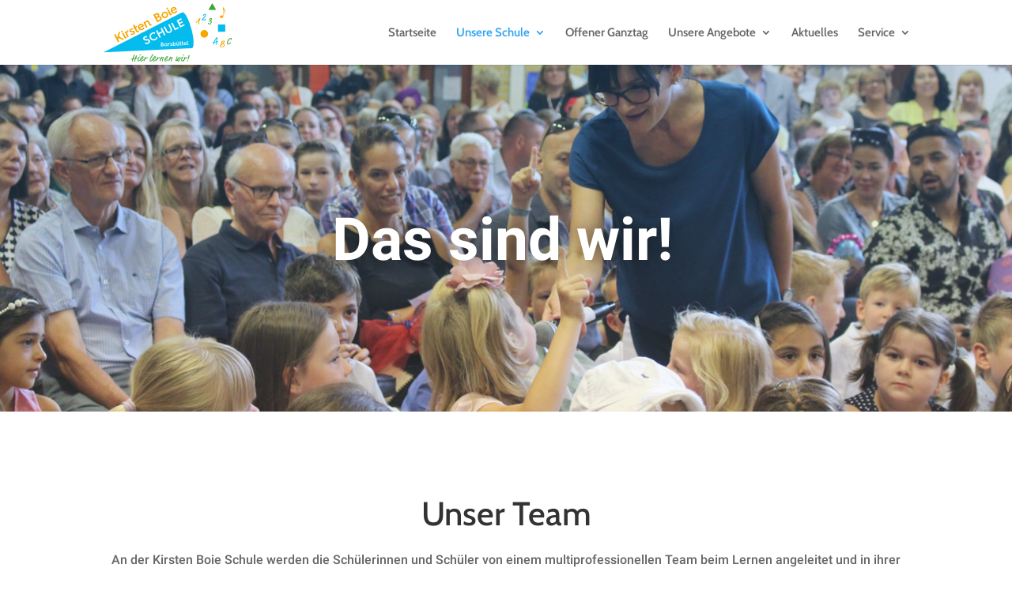

--- FILE ---
content_type: text/html; charset=UTF-8
request_url: https://kbs-barsbuettel.de/unsere-schule/das-sind-wir/
body_size: 32387
content:
<!DOCTYPE html>
<html lang="de">
<head>
	<meta charset="UTF-8" />
<meta http-equiv="X-UA-Compatible" content="IE=edge">
	<link rel="pingback" href="https://kbs-barsbuettel.de/xmlrpc.php" />

	<script type="text/javascript">
		document.documentElement.className = 'js';
	</script>
	
	<title>Das sind wir | Kirsten Boie Schule - Grundschule Barsbüttel</title>
<meta name='robots' content='max-image-preview:large' />
<script type="text/javascript">
			let jqueryParams=[],jQuery=function(r){return jqueryParams=[...jqueryParams,r],jQuery},$=function(r){return jqueryParams=[...jqueryParams,r],$};window.jQuery=jQuery,window.$=jQuery;let customHeadScripts=!1;jQuery.fn=jQuery.prototype={},$.fn=jQuery.prototype={},jQuery.noConflict=function(r){if(window.jQuery)return jQuery=window.jQuery,$=window.jQuery,customHeadScripts=!0,jQuery.noConflict},jQuery.ready=function(r){jqueryParams=[...jqueryParams,r]},$.ready=function(r){jqueryParams=[...jqueryParams,r]},jQuery.load=function(r){jqueryParams=[...jqueryParams,r]},$.load=function(r){jqueryParams=[...jqueryParams,r]},jQuery.fn.ready=function(r){jqueryParams=[...jqueryParams,r]},$.fn.ready=function(r){jqueryParams=[...jqueryParams,r]};</script><link rel="alternate" type="application/rss+xml" title="Kirsten Boie Schule - Grundschule Barsbüttel &raquo; Feed" href="https://kbs-barsbuettel.de/feed/" />
<link rel="alternate" type="application/rss+xml" title="Kirsten Boie Schule - Grundschule Barsbüttel &raquo; Kommentar-Feed" href="https://kbs-barsbuettel.de/comments/feed/" />
<link rel="alternate" type="text/calendar" title="Kirsten Boie Schule - Grundschule Barsbüttel &raquo; iCal Feed" href="https://kbs-barsbuettel.de/veranstaltungen/?ical=1" />
<meta content="Divi v.4.19.1" name="generator"/><style id='wp-block-library-theme-inline-css' type='text/css'>
.wp-block-audio figcaption{color:#555;font-size:13px;text-align:center}.is-dark-theme .wp-block-audio figcaption{color:hsla(0,0%,100%,.65)}.wp-block-audio{margin:0 0 1em}.wp-block-code{border:1px solid #ccc;border-radius:4px;font-family:Menlo,Consolas,monaco,monospace;padding:.8em 1em}.wp-block-embed figcaption{color:#555;font-size:13px;text-align:center}.is-dark-theme .wp-block-embed figcaption{color:hsla(0,0%,100%,.65)}.wp-block-embed{margin:0 0 1em}.blocks-gallery-caption{color:#555;font-size:13px;text-align:center}.is-dark-theme .blocks-gallery-caption{color:hsla(0,0%,100%,.65)}.wp-block-image figcaption{color:#555;font-size:13px;text-align:center}.is-dark-theme .wp-block-image figcaption{color:hsla(0,0%,100%,.65)}.wp-block-image{margin:0 0 1em}.wp-block-pullquote{border-top:4px solid;border-bottom:4px solid;margin-bottom:1.75em;color:currentColor}.wp-block-pullquote__citation,.wp-block-pullquote cite,.wp-block-pullquote footer{color:currentColor;text-transform:uppercase;font-size:.8125em;font-style:normal}.wp-block-quote{border-left:.25em solid;margin:0 0 1.75em;padding-left:1em}.wp-block-quote cite,.wp-block-quote footer{color:currentColor;font-size:.8125em;position:relative;font-style:normal}.wp-block-quote.has-text-align-right{border-left:none;border-right:.25em solid;padding-left:0;padding-right:1em}.wp-block-quote.has-text-align-center{border:none;padding-left:0}.wp-block-quote.is-large,.wp-block-quote.is-style-large,.wp-block-quote.is-style-plain{border:none}.wp-block-search .wp-block-search__label{font-weight:700}.wp-block-search__button{border:1px solid #ccc;padding:.375em .625em}:where(.wp-block-group.has-background){padding:1.25em 2.375em}.wp-block-separator.has-css-opacity{opacity:.4}.wp-block-separator{border:none;border-bottom:2px solid;margin-left:auto;margin-right:auto}.wp-block-separator.has-alpha-channel-opacity{opacity:1}.wp-block-separator:not(.is-style-wide):not(.is-style-dots){width:100px}.wp-block-separator.has-background:not(.is-style-dots){border-bottom:none;height:1px}.wp-block-separator.has-background:not(.is-style-wide):not(.is-style-dots){height:2px}.wp-block-table{margin:"0 0 1em 0"}.wp-block-table thead{border-bottom:3px solid}.wp-block-table tfoot{border-top:3px solid}.wp-block-table td,.wp-block-table th{word-break:normal}.wp-block-table figcaption{color:#555;font-size:13px;text-align:center}.is-dark-theme .wp-block-table figcaption{color:hsla(0,0%,100%,.65)}.wp-block-video figcaption{color:#555;font-size:13px;text-align:center}.is-dark-theme .wp-block-video figcaption{color:hsla(0,0%,100%,.65)}.wp-block-video{margin:0 0 1em}.wp-block-template-part.has-background{padding:1.25em 2.375em;margin-top:0;margin-bottom:0}
</style>
<style id='global-styles-inline-css' type='text/css'>
body{--wp--preset--color--black: #000000;--wp--preset--color--cyan-bluish-gray: #abb8c3;--wp--preset--color--white: #ffffff;--wp--preset--color--pale-pink: #f78da7;--wp--preset--color--vivid-red: #cf2e2e;--wp--preset--color--luminous-vivid-orange: #ff6900;--wp--preset--color--luminous-vivid-amber: #fcb900;--wp--preset--color--light-green-cyan: #7bdcb5;--wp--preset--color--vivid-green-cyan: #00d084;--wp--preset--color--pale-cyan-blue: #8ed1fc;--wp--preset--color--vivid-cyan-blue: #0693e3;--wp--preset--color--vivid-purple: #9b51e0;--wp--preset--gradient--vivid-cyan-blue-to-vivid-purple: linear-gradient(135deg,rgba(6,147,227,1) 0%,rgb(155,81,224) 100%);--wp--preset--gradient--light-green-cyan-to-vivid-green-cyan: linear-gradient(135deg,rgb(122,220,180) 0%,rgb(0,208,130) 100%);--wp--preset--gradient--luminous-vivid-amber-to-luminous-vivid-orange: linear-gradient(135deg,rgba(252,185,0,1) 0%,rgba(255,105,0,1) 100%);--wp--preset--gradient--luminous-vivid-orange-to-vivid-red: linear-gradient(135deg,rgba(255,105,0,1) 0%,rgb(207,46,46) 100%);--wp--preset--gradient--very-light-gray-to-cyan-bluish-gray: linear-gradient(135deg,rgb(238,238,238) 0%,rgb(169,184,195) 100%);--wp--preset--gradient--cool-to-warm-spectrum: linear-gradient(135deg,rgb(74,234,220) 0%,rgb(151,120,209) 20%,rgb(207,42,186) 40%,rgb(238,44,130) 60%,rgb(251,105,98) 80%,rgb(254,248,76) 100%);--wp--preset--gradient--blush-light-purple: linear-gradient(135deg,rgb(255,206,236) 0%,rgb(152,150,240) 100%);--wp--preset--gradient--blush-bordeaux: linear-gradient(135deg,rgb(254,205,165) 0%,rgb(254,45,45) 50%,rgb(107,0,62) 100%);--wp--preset--gradient--luminous-dusk: linear-gradient(135deg,rgb(255,203,112) 0%,rgb(199,81,192) 50%,rgb(65,88,208) 100%);--wp--preset--gradient--pale-ocean: linear-gradient(135deg,rgb(255,245,203) 0%,rgb(182,227,212) 50%,rgb(51,167,181) 100%);--wp--preset--gradient--electric-grass: linear-gradient(135deg,rgb(202,248,128) 0%,rgb(113,206,126) 100%);--wp--preset--gradient--midnight: linear-gradient(135deg,rgb(2,3,129) 0%,rgb(40,116,252) 100%);--wp--preset--duotone--dark-grayscale: url('#wp-duotone-dark-grayscale');--wp--preset--duotone--grayscale: url('#wp-duotone-grayscale');--wp--preset--duotone--purple-yellow: url('#wp-duotone-purple-yellow');--wp--preset--duotone--blue-red: url('#wp-duotone-blue-red');--wp--preset--duotone--midnight: url('#wp-duotone-midnight');--wp--preset--duotone--magenta-yellow: url('#wp-duotone-magenta-yellow');--wp--preset--duotone--purple-green: url('#wp-duotone-purple-green');--wp--preset--duotone--blue-orange: url('#wp-duotone-blue-orange');--wp--preset--font-size--small: 13px;--wp--preset--font-size--medium: 20px;--wp--preset--font-size--large: 36px;--wp--preset--font-size--x-large: 42px;--wp--preset--spacing--20: 0.44rem;--wp--preset--spacing--30: 0.67rem;--wp--preset--spacing--40: 1rem;--wp--preset--spacing--50: 1.5rem;--wp--preset--spacing--60: 2.25rem;--wp--preset--spacing--70: 3.38rem;--wp--preset--spacing--80: 5.06rem;}body { margin: 0;--wp--style--global--content-size: 823px;--wp--style--global--wide-size: 1080px; }.wp-site-blocks > .alignleft { float: left; margin-right: 2em; }.wp-site-blocks > .alignright { float: right; margin-left: 2em; }.wp-site-blocks > .aligncenter { justify-content: center; margin-left: auto; margin-right: auto; }:where(.is-layout-flex){gap: 0.5em;}body .is-layout-flow > .alignleft{float: left;margin-inline-start: 0;margin-inline-end: 2em;}body .is-layout-flow > .alignright{float: right;margin-inline-start: 2em;margin-inline-end: 0;}body .is-layout-flow > .aligncenter{margin-left: auto !important;margin-right: auto !important;}body .is-layout-constrained > .alignleft{float: left;margin-inline-start: 0;margin-inline-end: 2em;}body .is-layout-constrained > .alignright{float: right;margin-inline-start: 2em;margin-inline-end: 0;}body .is-layout-constrained > .aligncenter{margin-left: auto !important;margin-right: auto !important;}body .is-layout-constrained > :where(:not(.alignleft):not(.alignright):not(.alignfull)){max-width: var(--wp--style--global--content-size);margin-left: auto !important;margin-right: auto !important;}body .is-layout-constrained > .alignwide{max-width: var(--wp--style--global--wide-size);}body .is-layout-flex{display: flex;}body .is-layout-flex{flex-wrap: wrap;align-items: center;}body .is-layout-flex > *{margin: 0;}body{padding-top: 0px;padding-right: 0px;padding-bottom: 0px;padding-left: 0px;}a:where(:not(.wp-element-button)){text-decoration: underline;}.wp-element-button, .wp-block-button__link{background-color: #32373c;border-width: 0;color: #fff;font-family: inherit;font-size: inherit;line-height: inherit;padding: calc(0.667em + 2px) calc(1.333em + 2px);text-decoration: none;}.has-black-color{color: var(--wp--preset--color--black) !important;}.has-cyan-bluish-gray-color{color: var(--wp--preset--color--cyan-bluish-gray) !important;}.has-white-color{color: var(--wp--preset--color--white) !important;}.has-pale-pink-color{color: var(--wp--preset--color--pale-pink) !important;}.has-vivid-red-color{color: var(--wp--preset--color--vivid-red) !important;}.has-luminous-vivid-orange-color{color: var(--wp--preset--color--luminous-vivid-orange) !important;}.has-luminous-vivid-amber-color{color: var(--wp--preset--color--luminous-vivid-amber) !important;}.has-light-green-cyan-color{color: var(--wp--preset--color--light-green-cyan) !important;}.has-vivid-green-cyan-color{color: var(--wp--preset--color--vivid-green-cyan) !important;}.has-pale-cyan-blue-color{color: var(--wp--preset--color--pale-cyan-blue) !important;}.has-vivid-cyan-blue-color{color: var(--wp--preset--color--vivid-cyan-blue) !important;}.has-vivid-purple-color{color: var(--wp--preset--color--vivid-purple) !important;}.has-black-background-color{background-color: var(--wp--preset--color--black) !important;}.has-cyan-bluish-gray-background-color{background-color: var(--wp--preset--color--cyan-bluish-gray) !important;}.has-white-background-color{background-color: var(--wp--preset--color--white) !important;}.has-pale-pink-background-color{background-color: var(--wp--preset--color--pale-pink) !important;}.has-vivid-red-background-color{background-color: var(--wp--preset--color--vivid-red) !important;}.has-luminous-vivid-orange-background-color{background-color: var(--wp--preset--color--luminous-vivid-orange) !important;}.has-luminous-vivid-amber-background-color{background-color: var(--wp--preset--color--luminous-vivid-amber) !important;}.has-light-green-cyan-background-color{background-color: var(--wp--preset--color--light-green-cyan) !important;}.has-vivid-green-cyan-background-color{background-color: var(--wp--preset--color--vivid-green-cyan) !important;}.has-pale-cyan-blue-background-color{background-color: var(--wp--preset--color--pale-cyan-blue) !important;}.has-vivid-cyan-blue-background-color{background-color: var(--wp--preset--color--vivid-cyan-blue) !important;}.has-vivid-purple-background-color{background-color: var(--wp--preset--color--vivid-purple) !important;}.has-black-border-color{border-color: var(--wp--preset--color--black) !important;}.has-cyan-bluish-gray-border-color{border-color: var(--wp--preset--color--cyan-bluish-gray) !important;}.has-white-border-color{border-color: var(--wp--preset--color--white) !important;}.has-pale-pink-border-color{border-color: var(--wp--preset--color--pale-pink) !important;}.has-vivid-red-border-color{border-color: var(--wp--preset--color--vivid-red) !important;}.has-luminous-vivid-orange-border-color{border-color: var(--wp--preset--color--luminous-vivid-orange) !important;}.has-luminous-vivid-amber-border-color{border-color: var(--wp--preset--color--luminous-vivid-amber) !important;}.has-light-green-cyan-border-color{border-color: var(--wp--preset--color--light-green-cyan) !important;}.has-vivid-green-cyan-border-color{border-color: var(--wp--preset--color--vivid-green-cyan) !important;}.has-pale-cyan-blue-border-color{border-color: var(--wp--preset--color--pale-cyan-blue) !important;}.has-vivid-cyan-blue-border-color{border-color: var(--wp--preset--color--vivid-cyan-blue) !important;}.has-vivid-purple-border-color{border-color: var(--wp--preset--color--vivid-purple) !important;}.has-vivid-cyan-blue-to-vivid-purple-gradient-background{background: var(--wp--preset--gradient--vivid-cyan-blue-to-vivid-purple) !important;}.has-light-green-cyan-to-vivid-green-cyan-gradient-background{background: var(--wp--preset--gradient--light-green-cyan-to-vivid-green-cyan) !important;}.has-luminous-vivid-amber-to-luminous-vivid-orange-gradient-background{background: var(--wp--preset--gradient--luminous-vivid-amber-to-luminous-vivid-orange) !important;}.has-luminous-vivid-orange-to-vivid-red-gradient-background{background: var(--wp--preset--gradient--luminous-vivid-orange-to-vivid-red) !important;}.has-very-light-gray-to-cyan-bluish-gray-gradient-background{background: var(--wp--preset--gradient--very-light-gray-to-cyan-bluish-gray) !important;}.has-cool-to-warm-spectrum-gradient-background{background: var(--wp--preset--gradient--cool-to-warm-spectrum) !important;}.has-blush-light-purple-gradient-background{background: var(--wp--preset--gradient--blush-light-purple) !important;}.has-blush-bordeaux-gradient-background{background: var(--wp--preset--gradient--blush-bordeaux) !important;}.has-luminous-dusk-gradient-background{background: var(--wp--preset--gradient--luminous-dusk) !important;}.has-pale-ocean-gradient-background{background: var(--wp--preset--gradient--pale-ocean) !important;}.has-electric-grass-gradient-background{background: var(--wp--preset--gradient--electric-grass) !important;}.has-midnight-gradient-background{background: var(--wp--preset--gradient--midnight) !important;}.has-small-font-size{font-size: var(--wp--preset--font-size--small) !important;}.has-medium-font-size{font-size: var(--wp--preset--font-size--medium) !important;}.has-large-font-size{font-size: var(--wp--preset--font-size--large) !important;}.has-x-large-font-size{font-size: var(--wp--preset--font-size--x-large) !important;}
.wp-block-navigation a:where(:not(.wp-element-button)){color: inherit;}
:where(.wp-block-columns.is-layout-flex){gap: 2em;}
.wp-block-pullquote{font-size: 1.5em;line-height: 1.6;}
</style>
<style id='divi-style-inline-inline-css' type='text/css'>
/*!
Theme Name: Divi
Theme URI: http://www.elegantthemes.com/gallery/divi/
Version: 4.19.1
Description: Smart. Flexible. Beautiful. Divi is the most powerful theme in our collection.
Author: Elegant Themes
Author URI: http://www.elegantthemes.com
License: GNU General Public License v2
License URI: http://www.gnu.org/licenses/gpl-2.0.html
*/

a,abbr,acronym,address,applet,b,big,blockquote,body,center,cite,code,dd,del,dfn,div,dl,dt,em,fieldset,font,form,h1,h2,h3,h4,h5,h6,html,i,iframe,img,ins,kbd,label,legend,li,object,ol,p,pre,q,s,samp,small,span,strike,strong,sub,sup,tt,u,ul,var{margin:0;padding:0;border:0;outline:0;font-size:100%;-ms-text-size-adjust:100%;-webkit-text-size-adjust:100%;vertical-align:baseline;background:transparent}body{line-height:1}ol,ul{list-style:none}blockquote,q{quotes:none}blockquote:after,blockquote:before,q:after,q:before{content:"";content:none}blockquote{margin:20px 0 30px;border-left:5px solid;padding-left:20px}:focus{outline:0}del{text-decoration:line-through}pre{overflow:auto;padding:10px}figure{margin:0}table{border-collapse:collapse;border-spacing:0}article,aside,footer,header,hgroup,nav,section{display:block}body{font-family:Open Sans,Arial,sans-serif;font-size:14px;color:#666;background-color:#fff;line-height:1.7em;font-weight:500;-webkit-font-smoothing:antialiased;-moz-osx-font-smoothing:grayscale}body.page-template-page-template-blank-php #page-container{padding-top:0!important}body.et_cover_background{background-size:cover!important;background-position:top!important;background-repeat:no-repeat!important;background-attachment:fixed}a{color:#2ea3f2}a,a:hover{text-decoration:none}p{padding-bottom:1em}p:not(.has-background):last-of-type{padding-bottom:0}p.et_normal_padding{padding-bottom:1em}strong{font-weight:700}cite,em,i{font-style:italic}code,pre{font-family:Courier New,monospace;margin-bottom:10px}ins{text-decoration:none}sub,sup{height:0;line-height:1;position:relative;vertical-align:baseline}sup{bottom:.8em}sub{top:.3em}dl{margin:0 0 1.5em}dl dt{font-weight:700}dd{margin-left:1.5em}blockquote p{padding-bottom:0}embed,iframe,object,video{max-width:100%}h1,h2,h3,h4,h5,h6{color:#333;padding-bottom:10px;line-height:1em;font-weight:500}h1 a,h2 a,h3 a,h4 a,h5 a,h6 a{color:inherit}h1{font-size:30px}h2{font-size:26px}h3{font-size:22px}h4{font-size:18px}h5{font-size:16px}h6{font-size:14px}input{-webkit-appearance:none}input[type=checkbox]{-webkit-appearance:checkbox}input[type=radio]{-webkit-appearance:radio}input.text,input.title,input[type=email],input[type=password],input[type=tel],input[type=text],select,textarea{background-color:#fff;border:1px solid #bbb;padding:2px;color:#4e4e4e}input.text:focus,input.title:focus,input[type=text]:focus,select:focus,textarea:focus{border-color:#2d3940;color:#3e3e3e}input.text,input.title,input[type=text],select,textarea{margin:0}textarea{padding:4px}button,input,select,textarea{font-family:inherit}img{max-width:100%;height:auto}.clear{clear:both}br.clear{margin:0;padding:0}.pagination{clear:both}#et_search_icon:hover,.et-social-icon a:hover,.et_password_protected_form .et_submit_button,.form-submit .et_pb_buttontton.alt.disabled,.nav-single a,.posted_in a{color:#2ea3f2}.et-search-form,blockquote{border-color:#2ea3f2}#main-content{background-color:#fff}.container{width:80%;max-width:1080px;margin:auto;position:relative}body:not(.et-tb) #main-content .container,body:not(.et-tb-has-header) #main-content .container{padding-top:58px}.et_full_width_page #main-content .container:before{display:none}.main_title{margin-bottom:20px}.et_password_protected_form .et_submit_button:hover,.form-submit .et_pb_button:hover{background:rgba(0,0,0,.05)}.et_button_icon_visible .et_pb_button{padding-right:2em;padding-left:.7em}.et_button_icon_visible .et_pb_button:after{opacity:1;margin-left:0}.et_button_left .et_pb_button:hover:after{left:.15em}.et_button_left .et_pb_button:after{margin-left:0;left:1em}.et_button_icon_visible.et_button_left .et_pb_button,.et_button_left .et_pb_button:hover,.et_button_left .et_pb_module .et_pb_button:hover{padding-left:2em;padding-right:.7em}.et_button_icon_visible.et_button_left .et_pb_button:after,.et_button_left .et_pb_button:hover:after{left:.15em}.et_password_protected_form .et_submit_button:hover,.form-submit .et_pb_button:hover{padding:.3em 1em}.et_button_no_icon .et_pb_button:after{display:none}.et_button_no_icon.et_button_icon_visible.et_button_left .et_pb_button,.et_button_no_icon.et_button_left .et_pb_button:hover,.et_button_no_icon .et_pb_button,.et_button_no_icon .et_pb_button:hover{padding:.3em 1em!important}.et_button_custom_icon .et_pb_button:after{line-height:1.7em}.et_button_custom_icon.et_button_icon_visible .et_pb_button:after,.et_button_custom_icon .et_pb_button:hover:after{margin-left:.3em}#left-area .post_format-post-format-gallery .wp-block-gallery:first-of-type{padding:0;margin-bottom:-16px}.entry-content table:not(.variations){border:1px solid #eee;margin:0 0 15px;text-align:left;width:100%}.entry-content thead th,.entry-content tr th{color:#555;font-weight:700;padding:9px 24px}.entry-content tr td{border-top:1px solid #eee;padding:6px 24px}#left-area ul,.entry-content ul,.et-l--body ul,.et-l--footer ul,.et-l--header ul{list-style-type:disc;padding:0 0 23px 1em;line-height:26px}#left-area ol,.entry-content ol,.et-l--body ol,.et-l--footer ol,.et-l--header ol{list-style-type:decimal;list-style-position:inside;padding:0 0 23px;line-height:26px}#left-area ul li ul,.entry-content ul li ol{padding:2px 0 2px 20px}#left-area ol li ul,.entry-content ol li ol,.et-l--body ol li ol,.et-l--footer ol li ol,.et-l--header ol li ol{padding:2px 0 2px 35px}#left-area ul.wp-block-gallery{display:-webkit-box;display:-ms-flexbox;display:flex;-ms-flex-wrap:wrap;flex-wrap:wrap;list-style-type:none;padding:0}#left-area ul.products{padding:0!important;line-height:1.7!important;list-style:none!important}.gallery-item a{display:block}.gallery-caption,.gallery-item a{width:90%}#wpadminbar{z-index:100001}#left-area .post-meta{font-size:14px;padding-bottom:15px}#left-area .post-meta a{text-decoration:none;color:#666}#left-area .et_featured_image{padding-bottom:7px}.single .post{padding-bottom:25px}body.single .et_audio_content{margin-bottom:-6px}.nav-single a{text-decoration:none;color:#2ea3f2;font-size:14px;font-weight:400}.nav-previous{float:left}.nav-next{float:right}.et_password_protected_form p input{background-color:#eee;border:none!important;width:100%!important;border-radius:0!important;font-size:14px;color:#999!important;padding:16px!important;-webkit-box-sizing:border-box;box-sizing:border-box}.et_password_protected_form label{display:none}.et_password_protected_form .et_submit_button{font-family:inherit;display:block;float:right;margin:8px auto 0;cursor:pointer}.post-password-required p.nocomments.container{max-width:100%}.post-password-required p.nocomments.container:before{display:none}.aligncenter,div.post .new-post .aligncenter{display:block;margin-left:auto;margin-right:auto}.wp-caption{border:1px solid #ddd;text-align:center;background-color:#f3f3f3;margin-bottom:10px;max-width:96%;padding:8px}.wp-caption.alignleft{margin:0 30px 20px 0}.wp-caption.alignright{margin:0 0 20px 30px}.wp-caption img{margin:0;padding:0;border:0}.wp-caption p.wp-caption-text{font-size:12px;padding:0 4px 5px;margin:0}.alignright{float:right}.alignleft{float:left}img.alignleft{display:inline;float:left;margin-right:15px}img.alignright{display:inline;float:right;margin-left:15px}.page.et_pb_pagebuilder_layout #main-content{background-color:transparent}body #main-content .et_builder_inner_content>h1,body #main-content .et_builder_inner_content>h2,body #main-content .et_builder_inner_content>h3,body #main-content .et_builder_inner_content>h4,body #main-content .et_builder_inner_content>h5,body #main-content .et_builder_inner_content>h6{line-height:1.4em}body #main-content .et_builder_inner_content>p{line-height:1.7em}.wp-block-pullquote{margin:20px 0 30px}.wp-block-pullquote.has-background blockquote{border-left:none}.wp-block-group.has-background{padding:1.5em 1.5em .5em}@media (min-width:981px){#left-area{width:79.125%;padding-bottom:23px}#main-content .container:before{content:"";position:absolute;top:0;height:100%;width:1px;background-color:#e2e2e2}.et_full_width_page #left-area,.et_no_sidebar #left-area{float:none;width:100%!important}.et_full_width_page #left-area{padding-bottom:0}.et_no_sidebar #main-content .container:before{display:none}}@media (max-width:980px){#page-container{padding-top:80px}.et-tb #page-container,.et-tb-has-header #page-container{padding-top:0!important}#left-area,#sidebar{width:100%!important}#main-content .container:before{display:none!important}.et_full_width_page .et_gallery_item:nth-child(4n+1){clear:none}}@media print{#page-container{padding-top:0!important}}#wp-admin-bar-et-use-visual-builder a:before{font-family:ETmodules!important;content:"\e625";font-size:30px!important;width:28px;margin-top:-3px;color:#974df3!important}#wp-admin-bar-et-use-visual-builder:hover a:before{color:#fff!important}#wp-admin-bar-et-use-visual-builder:hover a,#wp-admin-bar-et-use-visual-builder a:hover{transition:background-color .5s ease;-webkit-transition:background-color .5s ease;-moz-transition:background-color .5s ease;background-color:#7e3bd0!important;color:#fff!important}* html .clearfix,:first-child+html .clearfix{zoom:1}.iphone .et_pb_section_video_bg video::-webkit-media-controls-start-playback-button{display:none!important;-webkit-appearance:none}.et_mobile_device .et_pb_section_parallax .et_pb_parallax_css{background-attachment:scroll}.et-social-facebook a.icon:before{content:"\e093"}.et-social-twitter a.icon:before{content:"\e094"}.et-social-google-plus a.icon:before{content:"\e096"}.et-social-instagram a.icon:before{content:"\e09a"}.et-social-rss a.icon:before{content:"\e09e"}.ai1ec-single-event:after{content:" ";display:table;clear:both}.evcal_event_details .evcal_evdata_cell .eventon_details_shading_bot.eventon_details_shading_bot{z-index:3}.wp-block-divi-layout{margin-bottom:1em}*{-webkit-box-sizing:border-box;box-sizing:border-box}#et-info-email:before,#et-info-phone:before,#et_search_icon:before,.comment-reply-link:after,.et-cart-info span:before,.et-pb-arrow-next:before,.et-pb-arrow-prev:before,.et-social-icon a:before,.et_audio_container .mejs-playpause-button button:before,.et_audio_container .mejs-volume-button button:before,.et_overlay:before,.et_password_protected_form .et_submit_button:after,.et_pb_button:after,.et_pb_contact_reset:after,.et_pb_contact_submit:after,.et_pb_font_icon:before,.et_pb_newsletter_button:after,.et_pb_pricing_table_button:after,.et_pb_promo_button:after,.et_pb_testimonial:before,.et_pb_toggle_title:before,.form-submit .et_pb_button:after,.mobile_menu_bar:before,a.et_pb_more_button:after{font-family:ETmodules!important;speak:none;font-style:normal;font-weight:400;-webkit-font-feature-settings:normal;font-feature-settings:normal;font-variant:normal;text-transform:none;line-height:1;-webkit-font-smoothing:antialiased;-moz-osx-font-smoothing:grayscale;text-shadow:0 0;direction:ltr}.et-pb-icon,.et_pb_custom_button_icon.et_pb_button:after,.et_pb_login .et_pb_custom_button_icon.et_pb_button:after,.et_pb_woo_custom_button_icon .button.et_pb_custom_button_icon.et_pb_button:after,.et_pb_woo_custom_button_icon .button.et_pb_custom_button_icon.et_pb_button:hover:after{content:attr(data-icon)}.et-pb-icon{font-family:ETmodules;speak:none;font-weight:400;-webkit-font-feature-settings:normal;font-feature-settings:normal;font-variant:normal;text-transform:none;line-height:1;-webkit-font-smoothing:antialiased;font-size:96px;font-style:normal;display:inline-block;-webkit-box-sizing:border-box;box-sizing:border-box;direction:ltr}#et-ajax-saving{display:none;-webkit-transition:background .3s,-webkit-box-shadow .3s;transition:background .3s,-webkit-box-shadow .3s;transition:background .3s,box-shadow .3s;transition:background .3s,box-shadow .3s,-webkit-box-shadow .3s;-webkit-box-shadow:rgba(0,139,219,.247059) 0 0 60px;box-shadow:0 0 60px rgba(0,139,219,.247059);position:fixed;top:50%;left:50%;width:50px;height:50px;background:#fff;border-radius:50px;margin:-25px 0 0 -25px;z-index:999999;text-align:center}#et-ajax-saving img{margin:9px}.et-safe-mode-indicator,.et-safe-mode-indicator:focus,.et-safe-mode-indicator:hover{-webkit-box-shadow:0 5px 10px rgba(41,196,169,.15);box-shadow:0 5px 10px rgba(41,196,169,.15);background:#29c4a9;color:#fff;font-size:14px;font-weight:600;padding:12px;line-height:16px;border-radius:3px;position:fixed;bottom:30px;right:30px;z-index:999999;text-decoration:none;font-family:Open Sans,sans-serif;-webkit-font-smoothing:antialiased;-moz-osx-font-smoothing:grayscale}.et_pb_button{font-size:20px;font-weight:500;padding:.3em 1em;line-height:1.7em!important;background-color:transparent;background-size:cover;background-position:50%;background-repeat:no-repeat;border:2px solid;border-radius:3px;-webkit-transition-duration:.2s;transition-duration:.2s;-webkit-transition-property:all!important;transition-property:all!important}.et_pb_button,.et_pb_button_inner{position:relative}.et_pb_button:hover,.et_pb_module .et_pb_button:hover{border:2px solid transparent;padding:.3em 2em .3em .7em}.et_pb_button:hover{background-color:hsla(0,0%,100%,.2)}.et_pb_bg_layout_light.et_pb_button:hover,.et_pb_bg_layout_light .et_pb_button:hover{background-color:rgba(0,0,0,.05)}.et_pb_button:after,.et_pb_button:before{font-size:32px;line-height:1em;content:"\35";opacity:0;position:absolute;margin-left:-1em;-webkit-transition:all .2s;transition:all .2s;text-transform:none;-webkit-font-feature-settings:"kern" off;font-feature-settings:"kern" off;font-variant:none;font-style:normal;font-weight:400;text-shadow:none}.et_pb_button.et_hover_enabled:hover:after,.et_pb_button.et_pb_hovered:hover:after{-webkit-transition:none!important;transition:none!important}.et_pb_button:before{display:none}.et_pb_button:hover:after{opacity:1;margin-left:0}.et_pb_column_1_3 h1,.et_pb_column_1_4 h1,.et_pb_column_1_5 h1,.et_pb_column_1_6 h1,.et_pb_column_2_5 h1{font-size:26px}.et_pb_column_1_3 h2,.et_pb_column_1_4 h2,.et_pb_column_1_5 h2,.et_pb_column_1_6 h2,.et_pb_column_2_5 h2{font-size:23px}.et_pb_column_1_3 h3,.et_pb_column_1_4 h3,.et_pb_column_1_5 h3,.et_pb_column_1_6 h3,.et_pb_column_2_5 h3{font-size:20px}.et_pb_column_1_3 h4,.et_pb_column_1_4 h4,.et_pb_column_1_5 h4,.et_pb_column_1_6 h4,.et_pb_column_2_5 h4{font-size:18px}.et_pb_column_1_3 h5,.et_pb_column_1_4 h5,.et_pb_column_1_5 h5,.et_pb_column_1_6 h5,.et_pb_column_2_5 h5{font-size:16px}.et_pb_column_1_3 h6,.et_pb_column_1_4 h6,.et_pb_column_1_5 h6,.et_pb_column_1_6 h6,.et_pb_column_2_5 h6{font-size:15px}.et_pb_bg_layout_dark,.et_pb_bg_layout_dark h1,.et_pb_bg_layout_dark h2,.et_pb_bg_layout_dark h3,.et_pb_bg_layout_dark h4,.et_pb_bg_layout_dark h5,.et_pb_bg_layout_dark h6{color:#fff!important}.et_pb_module.et_pb_text_align_left{text-align:left}.et_pb_module.et_pb_text_align_center{text-align:center}.et_pb_module.et_pb_text_align_right{text-align:right}.et_pb_module.et_pb_text_align_justified{text-align:justify}.clearfix:after{visibility:hidden;display:block;font-size:0;content:" ";clear:both;height:0}.et_pb_bg_layout_light .et_pb_more_button{color:#2ea3f2}.et_builder_inner_content{position:relative;z-index:1}header .et_builder_inner_content{z-index:2}.et_pb_css_mix_blend_mode_passthrough{mix-blend-mode:unset!important}.et_pb_image_container{margin:-20px -20px 29px}.et_pb_module_inner{position:relative}.et_hover_enabled_preview{z-index:2}.et_hover_enabled:hover{position:relative;z-index:2}.et_pb_all_tabs,.et_pb_module,.et_pb_posts_nav a,.et_pb_tab,.et_pb_with_background{position:relative;background-size:cover;background-position:50%;background-repeat:no-repeat}.et_pb_background_mask,.et_pb_background_pattern{bottom:0;left:0;position:absolute;right:0;top:0}.et_pb_background_mask{background-size:calc(100% + 2px) calc(100% + 2px);background-repeat:no-repeat;background-position:50%;overflow:hidden}.et_pb_background_pattern{background-position:0 0;background-repeat:repeat}.et_pb_with_border{position:relative;border:0 solid #333}.post-password-required .et_pb_row{padding:0;width:100%}.post-password-required .et_password_protected_form{min-height:0}body.et_pb_pagebuilder_layout.et_pb_show_title .post-password-required .et_password_protected_form h1,body:not(.et_pb_pagebuilder_layout) .post-password-required .et_password_protected_form h1{display:none}.et_pb_no_bg{padding:0!important}.et_overlay.et_pb_inline_icon:before,.et_pb_inline_icon:before{content:attr(data-icon)}.et_pb_more_button{color:inherit;text-shadow:none;text-decoration:none;display:inline-block;margin-top:20px}.et_parallax_bg_wrap{overflow:hidden;position:absolute;top:0;right:0;bottom:0;left:0}.et_parallax_bg{background-repeat:no-repeat;background-position:top;background-size:cover;position:absolute;bottom:0;left:0;width:100%;height:100%;display:block}.et_parallax_bg.et_parallax_bg__hover,.et_parallax_bg.et_parallax_bg_phone,.et_parallax_bg.et_parallax_bg_tablet,.et_parallax_gradient.et_parallax_gradient__hover,.et_parallax_gradient.et_parallax_gradient_phone,.et_parallax_gradient.et_parallax_gradient_tablet,.et_pb_section_parallax_hover:hover .et_parallax_bg:not(.et_parallax_bg__hover),.et_pb_section_parallax_hover:hover .et_parallax_gradient:not(.et_parallax_gradient__hover){display:none}.et_pb_section_parallax_hover:hover .et_parallax_bg.et_parallax_bg__hover,.et_pb_section_parallax_hover:hover .et_parallax_gradient.et_parallax_gradient__hover{display:block}.et_parallax_gradient{bottom:0;display:block;left:0;position:absolute;right:0;top:0}.et_pb_module.et_pb_section_parallax,.et_pb_posts_nav a.et_pb_section_parallax,.et_pb_tab.et_pb_section_parallax{position:relative}.et_pb_section_parallax .et_pb_parallax_css,.et_pb_slides .et_parallax_bg.et_pb_parallax_css{background-attachment:fixed}body.et-bfb .et_pb_section_parallax .et_pb_parallax_css,body.et-bfb .et_pb_slides .et_parallax_bg.et_pb_parallax_css{background-attachment:scroll;bottom:auto}.et_pb_section_parallax.et_pb_column .et_pb_module,.et_pb_section_parallax.et_pb_row .et_pb_column,.et_pb_section_parallax.et_pb_row .et_pb_module{z-index:9;position:relative}.et_pb_more_button:hover:after{opacity:1;margin-left:0}.et_pb_preload .et_pb_section_video_bg,.et_pb_preload>div{visibility:hidden}.et_pb_preload,.et_pb_section.et_pb_section_video.et_pb_preload{position:relative;background:#464646!important}.et_pb_preload:before{content:"";position:absolute;top:50%;left:50%;background:url(https://kbs-barsbuettel.de/wp-content/themes/Divi/includes/builder/styles/images/preloader.gif) no-repeat;border-radius:32px;width:32px;height:32px;margin:-16px 0 0 -16px}.box-shadow-overlay{position:absolute;top:0;left:0;width:100%;height:100%;z-index:10;pointer-events:none}.et_pb_section>.box-shadow-overlay~.et_pb_row{z-index:11}body.safari .section_has_divider{will-change:transform}.et_pb_row>.box-shadow-overlay{z-index:8}.has-box-shadow-overlay{position:relative}.et_clickable{cursor:pointer}.screen-reader-text{border:0;clip:rect(1px,1px,1px,1px);-webkit-clip-path:inset(50%);clip-path:inset(50%);height:1px;margin:-1px;overflow:hidden;padding:0;position:absolute!important;width:1px;word-wrap:normal!important}.et_multi_view_hidden,.et_multi_view_hidden_image{display:none!important}@keyframes multi-view-image-fade{0%{opacity:0}10%{opacity:.1}20%{opacity:.2}30%{opacity:.3}40%{opacity:.4}50%{opacity:.5}60%{opacity:.6}70%{opacity:.7}80%{opacity:.8}90%{opacity:.9}to{opacity:1}}.et_multi_view_image__loading{visibility:hidden}.et_multi_view_image__loaded{-webkit-animation:multi-view-image-fade .5s;animation:multi-view-image-fade .5s}#et-pb-motion-effects-offset-tracker{visibility:hidden!important;opacity:0;position:absolute;top:0;left:0}.et-pb-before-scroll-animation{opacity:0}header.et-l.et-l--header:after{clear:both;display:block;content:""}.et_pb_module{-webkit-animation-timing-function:linear;animation-timing-function:linear;-webkit-animation-duration:.2s;animation-duration:.2s}@-webkit-keyframes fadeBottom{0%{opacity:0;-webkit-transform:translateY(10%);transform:translateY(10%)}to{opacity:1;-webkit-transform:translateY(0);transform:translateY(0)}}@keyframes fadeBottom{0%{opacity:0;-webkit-transform:translateY(10%);transform:translateY(10%)}to{opacity:1;-webkit-transform:translateY(0);transform:translateY(0)}}@-webkit-keyframes fadeLeft{0%{opacity:0;-webkit-transform:translateX(-10%);transform:translateX(-10%)}to{opacity:1;-webkit-transform:translateX(0);transform:translateX(0)}}@keyframes fadeLeft{0%{opacity:0;-webkit-transform:translateX(-10%);transform:translateX(-10%)}to{opacity:1;-webkit-transform:translateX(0);transform:translateX(0)}}@-webkit-keyframes fadeRight{0%{opacity:0;-webkit-transform:translateX(10%);transform:translateX(10%)}to{opacity:1;-webkit-transform:translateX(0);transform:translateX(0)}}@keyframes fadeRight{0%{opacity:0;-webkit-transform:translateX(10%);transform:translateX(10%)}to{opacity:1;-webkit-transform:translateX(0);transform:translateX(0)}}@-webkit-keyframes fadeTop{0%{opacity:0;-webkit-transform:translateY(-10%);transform:translateY(-10%)}to{opacity:1;-webkit-transform:translateX(0);transform:translateX(0)}}@keyframes fadeTop{0%{opacity:0;-webkit-transform:translateY(-10%);transform:translateY(-10%)}to{opacity:1;-webkit-transform:translateX(0);transform:translateX(0)}}@-webkit-keyframes fadeIn{0%{opacity:0}to{opacity:1}}@keyframes fadeIn{0%{opacity:0}to{opacity:1}}.et-waypoint:not(.et_pb_counters){opacity:0}@media (min-width:981px){.et_pb_section.et_section_specialty div.et_pb_row .et_pb_column .et_pb_column .et_pb_module.et-last-child,.et_pb_section.et_section_specialty div.et_pb_row .et_pb_column .et_pb_column .et_pb_module:last-child,.et_pb_section.et_section_specialty div.et_pb_row .et_pb_column .et_pb_row_inner .et_pb_column .et_pb_module.et-last-child,.et_pb_section.et_section_specialty div.et_pb_row .et_pb_column .et_pb_row_inner .et_pb_column .et_pb_module:last-child,.et_pb_section div.et_pb_row .et_pb_column .et_pb_module.et-last-child,.et_pb_section div.et_pb_row .et_pb_column .et_pb_module:last-child{margin-bottom:0}}@media (max-width:980px){.et_overlay.et_pb_inline_icon_tablet:before,.et_pb_inline_icon_tablet:before{content:attr(data-icon-tablet)}.et_parallax_bg.et_parallax_bg_tablet_exist,.et_parallax_gradient.et_parallax_gradient_tablet_exist{display:none}.et_parallax_bg.et_parallax_bg_tablet,.et_parallax_gradient.et_parallax_gradient_tablet{display:block}.et_pb_column .et_pb_module{margin-bottom:30px}.et_pb_row .et_pb_column .et_pb_module.et-last-child,.et_pb_row .et_pb_column .et_pb_module:last-child,.et_section_specialty .et_pb_row .et_pb_column .et_pb_module.et-last-child,.et_section_specialty .et_pb_row .et_pb_column .et_pb_module:last-child{margin-bottom:0}.et_pb_more_button{display:inline-block!important}.et_pb_bg_layout_light_tablet.et_pb_button,.et_pb_bg_layout_light_tablet.et_pb_module.et_pb_button,.et_pb_bg_layout_light_tablet .et_pb_more_button{color:#2ea3f2}.et_pb_bg_layout_light_tablet .et_pb_forgot_password a{color:#666}.et_pb_bg_layout_light_tablet h1,.et_pb_bg_layout_light_tablet h2,.et_pb_bg_layout_light_tablet h3,.et_pb_bg_layout_light_tablet h4,.et_pb_bg_layout_light_tablet h5,.et_pb_bg_layout_light_tablet h6{color:#333!important}.et_pb_module .et_pb_bg_layout_light_tablet.et_pb_button{color:#2ea3f2!important}.et_pb_bg_layout_light_tablet{color:#666!important}.et_pb_bg_layout_dark_tablet,.et_pb_bg_layout_dark_tablet h1,.et_pb_bg_layout_dark_tablet h2,.et_pb_bg_layout_dark_tablet h3,.et_pb_bg_layout_dark_tablet h4,.et_pb_bg_layout_dark_tablet h5,.et_pb_bg_layout_dark_tablet h6{color:#fff!important}.et_pb_bg_layout_dark_tablet.et_pb_button,.et_pb_bg_layout_dark_tablet.et_pb_module.et_pb_button,.et_pb_bg_layout_dark_tablet .et_pb_more_button{color:inherit}.et_pb_bg_layout_dark_tablet .et_pb_forgot_password a{color:#fff}.et_pb_module.et_pb_text_align_left-tablet{text-align:left}.et_pb_module.et_pb_text_align_center-tablet{text-align:center}.et_pb_module.et_pb_text_align_right-tablet{text-align:right}.et_pb_module.et_pb_text_align_justified-tablet{text-align:justify}}@media (max-width:767px){.et_pb_more_button{display:inline-block!important}.et_overlay.et_pb_inline_icon_phone:before,.et_pb_inline_icon_phone:before{content:attr(data-icon-phone)}.et_parallax_bg.et_parallax_bg_phone_exist,.et_parallax_gradient.et_parallax_gradient_phone_exist{display:none}.et_parallax_bg.et_parallax_bg_phone,.et_parallax_gradient.et_parallax_gradient_phone{display:block}.et-hide-mobile{display:none!important}.et_pb_bg_layout_light_phone.et_pb_button,.et_pb_bg_layout_light_phone.et_pb_module.et_pb_button,.et_pb_bg_layout_light_phone .et_pb_more_button{color:#2ea3f2}.et_pb_bg_layout_light_phone .et_pb_forgot_password a{color:#666}.et_pb_bg_layout_light_phone h1,.et_pb_bg_layout_light_phone h2,.et_pb_bg_layout_light_phone h3,.et_pb_bg_layout_light_phone h4,.et_pb_bg_layout_light_phone h5,.et_pb_bg_layout_light_phone h6{color:#333!important}.et_pb_module .et_pb_bg_layout_light_phone.et_pb_button{color:#2ea3f2!important}.et_pb_bg_layout_light_phone{color:#666!important}.et_pb_bg_layout_dark_phone,.et_pb_bg_layout_dark_phone h1,.et_pb_bg_layout_dark_phone h2,.et_pb_bg_layout_dark_phone h3,.et_pb_bg_layout_dark_phone h4,.et_pb_bg_layout_dark_phone h5,.et_pb_bg_layout_dark_phone h6{color:#fff!important}.et_pb_bg_layout_dark_phone.et_pb_button,.et_pb_bg_layout_dark_phone.et_pb_module.et_pb_button,.et_pb_bg_layout_dark_phone .et_pb_more_button{color:inherit}.et_pb_module .et_pb_bg_layout_dark_phone.et_pb_button{color:#fff!important}.et_pb_bg_layout_dark_phone .et_pb_forgot_password a{color:#fff}.et_pb_module.et_pb_text_align_left-phone{text-align:left}.et_pb_module.et_pb_text_align_center-phone{text-align:center}.et_pb_module.et_pb_text_align_right-phone{text-align:right}.et_pb_module.et_pb_text_align_justified-phone{text-align:justify}}@media (max-width:479px){a.et_pb_more_button{display:block}}@media (min-width:768px) and (max-width:980px){[data-et-multi-view-load-tablet-hidden=true]:not(.et_multi_view_swapped){display:none!important}}@media (max-width:767px){[data-et-multi-view-load-phone-hidden=true]:not(.et_multi_view_swapped){display:none!important}}.et_pb_menu.et_pb_menu--style-inline_centered_logo .et_pb_menu__menu nav ul{-webkit-box-pack:center;-ms-flex-pack:center;justify-content:center}@-webkit-keyframes multi-view-image-fade{0%{-webkit-transform:scale(1);transform:scale(1);opacity:1}50%{-webkit-transform:scale(1.01);transform:scale(1.01);opacity:1}to{-webkit-transform:scale(1);transform:scale(1);opacity:1}}
</style>
<style id='divi-dynamic-critical-inline-css' type='text/css'>
@font-face{font-family:ETmodules;font-display:block;src:url(//kbs-barsbuettel.de/wp-content/themes/Divi/core/admin/fonts/modules/all/modules.eot);src:url(//kbs-barsbuettel.de/wp-content/themes/Divi/core/admin/fonts/modules/all/modules.eot?#iefix) format("embedded-opentype"),url(//kbs-barsbuettel.de/wp-content/themes/Divi/core/admin/fonts/modules/all/modules.ttf) format("truetype"),url(//kbs-barsbuettel.de/wp-content/themes/Divi/core/admin/fonts/modules/all/modules.woff) format("woff"),url(//kbs-barsbuettel.de/wp-content/themes/Divi/core/admin/fonts/modules/all/modules.svg#ETmodules) format("svg");font-weight:400;font-style:normal}
@media (min-width:981px){.et_pb_gutters3 .et_pb_column,.et_pb_gutters3.et_pb_row .et_pb_column{margin-right:5.5%}.et_pb_gutters3 .et_pb_column_4_4,.et_pb_gutters3.et_pb_row .et_pb_column_4_4{width:100%}.et_pb_gutters3 .et_pb_column_4_4 .et_pb_module,.et_pb_gutters3.et_pb_row .et_pb_column_4_4 .et_pb_module{margin-bottom:2.75%}.et_pb_gutters3 .et_pb_column_3_4,.et_pb_gutters3.et_pb_row .et_pb_column_3_4{width:73.625%}.et_pb_gutters3 .et_pb_column_3_4 .et_pb_module,.et_pb_gutters3.et_pb_row .et_pb_column_3_4 .et_pb_module{margin-bottom:3.735%}.et_pb_gutters3 .et_pb_column_2_3,.et_pb_gutters3.et_pb_row .et_pb_column_2_3{width:64.833%}.et_pb_gutters3 .et_pb_column_2_3 .et_pb_module,.et_pb_gutters3.et_pb_row .et_pb_column_2_3 .et_pb_module{margin-bottom:4.242%}.et_pb_gutters3 .et_pb_column_3_5,.et_pb_gutters3.et_pb_row .et_pb_column_3_5{width:57.8%}.et_pb_gutters3 .et_pb_column_3_5 .et_pb_module,.et_pb_gutters3.et_pb_row .et_pb_column_3_5 .et_pb_module{margin-bottom:4.758%}.et_pb_gutters3 .et_pb_column_1_2,.et_pb_gutters3.et_pb_row .et_pb_column_1_2{width:47.25%}.et_pb_gutters3 .et_pb_column_1_2 .et_pb_module,.et_pb_gutters3.et_pb_row .et_pb_column_1_2 .et_pb_module{margin-bottom:5.82%}.et_pb_gutters3 .et_pb_column_2_5,.et_pb_gutters3.et_pb_row .et_pb_column_2_5{width:36.7%}.et_pb_gutters3 .et_pb_column_2_5 .et_pb_module,.et_pb_gutters3.et_pb_row .et_pb_column_2_5 .et_pb_module{margin-bottom:7.493%}.et_pb_gutters3 .et_pb_column_1_3,.et_pb_gutters3.et_pb_row .et_pb_column_1_3{width:29.6667%}.et_pb_gutters3 .et_pb_column_1_3 .et_pb_module,.et_pb_gutters3.et_pb_row .et_pb_column_1_3 .et_pb_module{margin-bottom:9.27%}.et_pb_gutters3 .et_pb_column_1_4,.et_pb_gutters3.et_pb_row .et_pb_column_1_4{width:20.875%}.et_pb_gutters3 .et_pb_column_1_4 .et_pb_module,.et_pb_gutters3.et_pb_row .et_pb_column_1_4 .et_pb_module{margin-bottom:13.174%}.et_pb_gutters3 .et_pb_column_1_5,.et_pb_gutters3.et_pb_row .et_pb_column_1_5{width:15.6%}.et_pb_gutters3 .et_pb_column_1_5 .et_pb_module,.et_pb_gutters3.et_pb_row .et_pb_column_1_5 .et_pb_module{margin-bottom:17.628%}.et_pb_gutters3 .et_pb_column_1_6,.et_pb_gutters3.et_pb_row .et_pb_column_1_6{width:12.0833%}.et_pb_gutters3 .et_pb_column_1_6 .et_pb_module,.et_pb_gutters3.et_pb_row .et_pb_column_1_6 .et_pb_module{margin-bottom:22.759%}.et_pb_gutters3 .et_full_width_page.woocommerce-page ul.products li.product{width:20.875%;margin-right:5.5%;margin-bottom:5.5%}.et_pb_gutters3.et_left_sidebar.woocommerce-page #main-content ul.products li.product,.et_pb_gutters3.et_right_sidebar.woocommerce-page #main-content ul.products li.product{width:28.353%;margin-right:7.47%}.et_pb_gutters3.et_left_sidebar.woocommerce-page #main-content ul.products.columns-1 li.product,.et_pb_gutters3.et_right_sidebar.woocommerce-page #main-content ul.products.columns-1 li.product{width:100%;margin-right:0}.et_pb_gutters3.et_left_sidebar.woocommerce-page #main-content ul.products.columns-2 li.product,.et_pb_gutters3.et_right_sidebar.woocommerce-page #main-content ul.products.columns-2 li.product{width:48%;margin-right:4%}.et_pb_gutters3.et_left_sidebar.woocommerce-page #main-content ul.products.columns-2 li:nth-child(2n+2),.et_pb_gutters3.et_right_sidebar.woocommerce-page #main-content ul.products.columns-2 li:nth-child(2n+2){margin-right:0}.et_pb_gutters3.et_left_sidebar.woocommerce-page #main-content ul.products.columns-2 li:nth-child(3n+1),.et_pb_gutters3.et_right_sidebar.woocommerce-page #main-content ul.products.columns-2 li:nth-child(3n+1){clear:none}}
#et-secondary-menu li,#top-menu li{word-wrap:break-word}.nav li ul,.et_mobile_menu{border-color:#2EA3F2}.mobile_menu_bar:before,.mobile_menu_bar:after,#top-menu li.current-menu-ancestor>a,#top-menu li.current-menu-item>a{color:#2EA3F2}#main-header{-webkit-transition:background-color 0.4s, color 0.4s, opacity 0.4s ease-in-out, -webkit-transform 0.4s;transition:background-color 0.4s, color 0.4s, opacity 0.4s ease-in-out, -webkit-transform 0.4s;transition:background-color 0.4s, color 0.4s, transform 0.4s, opacity 0.4s ease-in-out;transition:background-color 0.4s, color 0.4s, transform 0.4s, opacity 0.4s ease-in-out, -webkit-transform 0.4s}#main-header.et-disabled-animations *{-webkit-transition-duration:0s !important;transition-duration:0s !important}.container{text-align:left;position:relative}.et_fixed_nav.et_show_nav #page-container{padding-top:80px}.et_fixed_nav.et_show_nav.et-tb #page-container,.et_fixed_nav.et_show_nav.et-tb-has-header #page-container{padding-top:0 !important}.et_fixed_nav.et_show_nav.et_secondary_nav_enabled #page-container{padding-top:111px}.et_fixed_nav.et_show_nav.et_secondary_nav_enabled.et_header_style_centered #page-container{padding-top:177px}.et_fixed_nav.et_show_nav.et_header_style_centered #page-container{padding-top:147px}.et_fixed_nav #main-header{position:fixed}.et-cloud-item-editor #page-container{padding-top:0 !important}.et_header_style_left #et-top-navigation{padding-top:33px}.et_header_style_left #et-top-navigation nav>ul>li>a{padding-bottom:33px}.et_header_style_left .logo_container{position:absolute;height:100%;width:100%}.et_header_style_left #et-top-navigation .mobile_menu_bar{padding-bottom:24px}.et_hide_search_icon #et_top_search{display:none !important}#logo{width:auto;-webkit-transition:all 0.4s ease-in-out;transition:all 0.4s ease-in-out;margin-bottom:0;max-height:54%;display:inline-block;float:none;vertical-align:middle;-webkit-transform:translate3d(0, 0, 0)}.et_pb_svg_logo #logo{height:54%}.logo_container{-webkit-transition:all 0.4s ease-in-out;transition:all 0.4s ease-in-out}span.logo_helper{display:inline-block;height:100%;vertical-align:middle;width:0}.safari .centered-inline-logo-wrap{-webkit-transform:translate3d(0, 0, 0);-webkit-transition:all 0.4s ease-in-out;transition:all 0.4s ease-in-out}#et-define-logo-wrap img{width:100%}.gecko #et-define-logo-wrap.svg-logo{position:relative !important}#top-menu-nav,#top-menu{line-height:0}#et-top-navigation{font-weight:600}.et_fixed_nav #et-top-navigation{-webkit-transition:all 0.4s ease-in-out;transition:all 0.4s ease-in-out}.et-cart-info span:before{content:"\e07a";margin-right:10px;position:relative}nav#top-menu-nav,#top-menu,nav.et-menu-nav,.et-menu{float:left}#top-menu li{display:inline-block;font-size:14px;padding-right:22px}#top-menu>li:last-child{padding-right:0}.et_fullwidth_nav.et_non_fixed_nav.et_header_style_left #top-menu>li:last-child>ul.sub-menu{right:0}#top-menu a{color:rgba(0,0,0,0.6);text-decoration:none;display:block;position:relative;-webkit-transition:opacity 0.4s ease-in-out, background-color 0.4s ease-in-out;transition:opacity 0.4s ease-in-out, background-color 0.4s ease-in-out}#top-menu-nav>ul>li>a:hover{opacity:0.7;-webkit-transition:all 0.4s ease-in-out;transition:all 0.4s ease-in-out}#et_search_icon:before{content:"\55";font-size:17px;left:0;position:absolute;top:-3px}#et_search_icon:hover{cursor:pointer}#et_top_search{float:right;margin:3px 0 0 22px;position:relative;display:block;width:18px}#et_top_search.et_search_opened{position:absolute;width:100%}.et-search-form{top:0;bottom:0;right:0;position:absolute;z-index:1000;width:100%}.et-search-form input{width:90%;border:none;color:#333;position:absolute;top:0;bottom:0;right:30px;margin:auto;background:transparent}.et-search-form .et-search-field::-ms-clear{width:0;height:0;display:none}.et_search_form_container{-webkit-animation:none;animation:none;-o-animation:none}.container.et_search_form_container{position:relative;opacity:0;height:1px}.container.et_search_form_container.et_pb_search_visible{z-index:999;-webkit-animation:fadeInTop 1s 1 cubic-bezier(0.77, 0, 0.175, 1);animation:fadeInTop 1s 1 cubic-bezier(0.77, 0, 0.175, 1)}.et_pb_search_visible.et_pb_no_animation{opacity:1}.et_pb_search_form_hidden{-webkit-animation:fadeOutTop 1s 1 cubic-bezier(0.77, 0, 0.175, 1);animation:fadeOutTop 1s 1 cubic-bezier(0.77, 0, 0.175, 1)}span.et_close_search_field{display:block;width:30px;height:30px;z-index:99999;position:absolute;right:0;cursor:pointer;top:0;bottom:0;margin:auto}span.et_close_search_field:after{font-family:'ETmodules';content:'\4d';speak:none;font-weight:normal;font-variant:normal;text-transform:none;line-height:1;-webkit-font-smoothing:antialiased;font-size:32px;display:inline-block;-webkit-box-sizing:border-box;box-sizing:border-box}.container.et_menu_container{z-index:99}.container.et_search_form_container.et_pb_search_form_hidden{z-index:1 !important}.et_search_outer{width:100%;overflow:hidden;position:absolute;top:0}.container.et_pb_menu_hidden{z-index:-1}form.et-search-form{background:rgba(0,0,0,0) !important}input[type="search"]::-webkit-search-cancel-button{-webkit-appearance:none}.et-cart-info{color:inherit}#et-top-navigation .et-cart-info{float:left;margin:-2px 0 0 22px;font-size:16px}#et-top-navigation{float:right}#top-menu li li{padding:0 20px;margin:0}#top-menu li li a{padding:6px 20px;width:200px}.nav li.et-touch-hover>ul{opacity:1;visibility:visible}#top-menu .menu-item-has-children>a:first-child:after,#et-secondary-nav .menu-item-has-children>a:first-child:after{font-family:'ETmodules';content:"3";font-size:16px;position:absolute;right:0;top:0;font-weight:800}#top-menu .menu-item-has-children>a:first-child,#et-secondary-nav .menu-item-has-children>a:first-child{padding-right:20px}#top-menu li .menu-item-has-children>a:first-child{padding-right:40px}#top-menu li .menu-item-has-children>a:first-child:after{right:20px;top:6px}#top-menu li.mega-menu{position:inherit}#top-menu li.mega-menu>ul{padding:30px 20px;position:absolute !important;width:100%;left:0 !important}#top-menu li.mega-menu ul li{margin:0;float:left !important;display:block !important;padding:0 !important}#top-menu li.mega-menu>ul>li:nth-of-type(4n){clear:right}#top-menu li.mega-menu>ul>li:nth-of-type(4n+1){clear:left}#top-menu li.mega-menu ul li li{width:100%}#top-menu li.mega-menu li>ul{-webkit-animation:none !important;animation:none !important;padding:0px;border:none;left:auto;top:auto;width:90% !important;position:relative;-webkit-box-shadow:none;box-shadow:none}#top-menu li.mega-menu li ul{visibility:visible;opacity:1;display:none}#top-menu li.mega-menu.et-hover li ul{display:block}#top-menu li.mega-menu.et-hover>ul{opacity:1 !important;visibility:visible !important}#top-menu li.mega-menu>ul>li>a{width:90%;padding:0 20px 10px}#top-menu li.mega-menu>ul>li>a:first-child{padding-top:0 !important;font-weight:bold;border-bottom:1px solid rgba(0,0,0,0.03)}#top-menu li.mega-menu>ul>li>a:first-child:hover{background-color:transparent !important}#top-menu li.mega-menu li>a{width:100%}#top-menu li.mega-menu.mega-menu-parent li li,#top-menu li.mega-menu.mega-menu-parent li>a{width:100% !important}#top-menu li.mega-menu.mega-menu-parent li>.sub-menu{float:left;width:100% !important}#top-menu li.mega-menu>ul>li{width:25%;margin:0}#top-menu li.mega-menu.mega-menu-parent-3>ul>li{width:33.33%}#top-menu li.mega-menu.mega-menu-parent-2>ul>li{width:50%}#top-menu li.mega-menu.mega-menu-parent-1>ul>li{width:100%}#top-menu li.mega-menu .menu-item-has-children>a:first-child:after{display:none}#top-menu li.mega-menu>ul>li>ul>li{width:100%;margin:0}#et_mobile_nav_menu{float:right;display:none}.mobile_menu_bar{position:relative;display:block;line-height:0}.mobile_menu_bar:before,.et_toggle_slide_menu:after{content:"\61";font-size:32px;left:0;position:relative;top:0;cursor:pointer}.mobile_nav .select_page{display:none}.et_pb_menu_hidden #top-menu,.et_pb_menu_hidden #et_search_icon:before,.et_pb_menu_hidden .et-cart-info{opacity:0;-webkit-animation:fadeOutBottom 1s 1 cubic-bezier(0.77, 0, 0.175, 1);animation:fadeOutBottom 1s 1 cubic-bezier(0.77, 0, 0.175, 1)}.et_pb_menu_visible #top-menu,.et_pb_menu_visible #et_search_icon:before,.et_pb_menu_visible .et-cart-info{z-index:99;opacity:1;-webkit-animation:fadeInBottom 1s 1 cubic-bezier(0.77, 0, 0.175, 1);animation:fadeInBottom 1s 1 cubic-bezier(0.77, 0, 0.175, 1)}.et_pb_menu_hidden #top-menu,.et_pb_menu_hidden #et_search_icon:before,.et_pb_menu_hidden .mobile_menu_bar{opacity:0;-webkit-animation:fadeOutBottom 1s 1 cubic-bezier(0.77, 0, 0.175, 1);animation:fadeOutBottom 1s 1 cubic-bezier(0.77, 0, 0.175, 1)}.et_pb_menu_visible #top-menu,.et_pb_menu_visible #et_search_icon:before,.et_pb_menu_visible .mobile_menu_bar{z-index:99;opacity:1;-webkit-animation:fadeInBottom 1s 1 cubic-bezier(0.77, 0, 0.175, 1);animation:fadeInBottom 1s 1 cubic-bezier(0.77, 0, 0.175, 1)}.et_pb_no_animation #top-menu,.et_pb_no_animation #et_search_icon:before,.et_pb_no_animation .mobile_menu_bar,.et_pb_no_animation.et_search_form_container{animation:none !important;-o-animation:none !important;-webkit-animation:none !important;-moz-animation:none !important}body.admin-bar.et_fixed_nav #main-header{top:32px}body.et-wp-pre-3_8.admin-bar.et_fixed_nav #main-header{top:28px}body.et_fixed_nav.et_secondary_nav_enabled #main-header{top:30px}body.admin-bar.et_fixed_nav.et_secondary_nav_enabled #main-header{top:63px}@media all and (min-width: 981px){.et_hide_primary_logo #main-header:not(.et-fixed-header) .logo_container,.et_hide_fixed_logo #main-header.et-fixed-header .logo_container{height:0;opacity:0;-webkit-transition:all 0.4s ease-in-out;transition:all 0.4s ease-in-out}.et_hide_primary_logo #main-header:not(.et-fixed-header) .centered-inline-logo-wrap,.et_hide_fixed_logo #main-header.et-fixed-header .centered-inline-logo-wrap{height:0;opacity:0;padding:0}.et-animated-content#page-container{-webkit-transition:margin-top 0.4s ease-in-out;transition:margin-top 0.4s ease-in-out}.et_hide_nav #page-container{-webkit-transition:none;transition:none}.et_fullwidth_nav .et-search-form,.et_fullwidth_nav .et_close_search_field{right:30px}#main-header.et-fixed-header{-webkit-box-shadow:0 0 7px rgba(0,0,0,0.1) !important;box-shadow:0 0 7px rgba(0,0,0,0.1) !important}.et_header_style_left .et-fixed-header #et-top-navigation{padding-top:20px}.et_header_style_left .et-fixed-header #et-top-navigation nav>ul>li>a{padding-bottom:20px}.et_hide_nav.et_fixed_nav #main-header{opacity:0}.et_hide_nav.et_fixed_nav .et-fixed-header#main-header{-webkit-transform:translateY(0px) !important;transform:translateY(0px) !important;opacity:1}.et_hide_nav .centered-inline-logo-wrap,.et_hide_nav.et_fixed_nav #main-header,.et_hide_nav.et_fixed_nav #main-header,.et_hide_nav .centered-inline-logo-wrap{-webkit-transition-duration:.7s;transition-duration:.7s}.et_hide_nav #page-container{padding-top:0 !important}.et_primary_nav_dropdown_animation_fade #et-top-navigation ul li:hover>ul,.et_secondary_nav_dropdown_animation_fade #et-secondary-nav li:hover>ul{-webkit-transition:all .2s ease-in-out;transition:all .2s ease-in-out}.et_primary_nav_dropdown_animation_slide #et-top-navigation ul li:hover>ul,.et_secondary_nav_dropdown_animation_slide #et-secondary-nav li:hover>ul{-webkit-animation:fadeLeft .4s ease-in-out;animation:fadeLeft .4s ease-in-out}.et_primary_nav_dropdown_animation_expand #et-top-navigation ul li:hover>ul,.et_secondary_nav_dropdown_animation_expand #et-secondary-nav li:hover>ul{-webkit-transform-origin:0 0;transform-origin:0 0;-webkit-animation:Grow .4s ease-in-out;animation:Grow .4s ease-in-out;-webkit-backface-visibility:visible !important;backface-visibility:visible !important}.et_primary_nav_dropdown_animation_flip #et-top-navigation ul li ul li:hover>ul,.et_secondary_nav_dropdown_animation_flip #et-secondary-nav ul li:hover>ul{-webkit-animation:flipInX .6s ease-in-out;animation:flipInX .6s ease-in-out;-webkit-backface-visibility:visible !important;backface-visibility:visible !important}.et_primary_nav_dropdown_animation_flip #et-top-navigation ul li:hover>ul,.et_secondary_nav_dropdown_animation_flip #et-secondary-nav li:hover>ul{-webkit-animation:flipInY .6s ease-in-out;animation:flipInY .6s ease-in-out;-webkit-backface-visibility:visible !important;backface-visibility:visible !important}.et_fullwidth_nav #main-header .container{width:100%;max-width:100%;padding-right:32px;padding-left:30px}.et_non_fixed_nav.et_fullwidth_nav.et_header_style_left #main-header .container{padding-left:0}.et_non_fixed_nav.et_fullwidth_nav.et_header_style_left .logo_container{padding-left:30px}}@media all and (max-width: 980px){.et_fixed_nav.et_show_nav.et_secondary_nav_enabled #page-container,.et_fixed_nav.et_show_nav #page-container{padding-top:80px}.et_fixed_nav.et_show_nav.et-tb #page-container,.et_fixed_nav.et_show_nav.et-tb-has-header #page-container{padding-top:0 !important}.et_non_fixed_nav #page-container{padding-top:0}.et_fixed_nav.et_secondary_nav_only_menu.admin-bar #main-header{top:32px !important}.et_hide_mobile_logo #main-header .logo_container{display:none;opacity:0;-webkit-transition:all 0.4s ease-in-out;transition:all 0.4s ease-in-out}#top-menu{display:none}.et_hide_nav.et_fixed_nav #main-header{-webkit-transform:translateY(0px) !important;transform:translateY(0px) !important;opacity:1}#et-top-navigation{margin-right:0;-webkit-transition:none;transition:none}.et_fixed_nav #main-header{position:absolute}.et_header_style_left .et-fixed-header #et-top-navigation,.et_header_style_left #et-top-navigation{padding-top:24px;display:block}.et_fixed_nav #main-header{-webkit-transition:none;transition:none}.et_fixed_nav_temp #main-header{top:0 !important}#logo,.logo_container,#main-header,.container{-webkit-transition:none;transition:none}.et_header_style_left #logo{max-width:50%}#et_top_search{margin:0 35px 0 0;float:left}#et_search_icon:before{top:7px}.et_header_style_left .et-search-form{width:50% !important;max-width:50% !important}#et_mobile_nav_menu{display:block}#et-top-navigation .et-cart-info{margin-top:5px}}@media screen and (max-width: 782px){body.admin-bar.et_fixed_nav #main-header{top:46px}}@media all and (max-width: 767px){#et-top-navigation{margin-right:0}body.admin-bar.et_fixed_nav #main-header{top:46px}}@media all and (max-width: 479px){#et-top-navigation{margin-right:0}}@media print{#top-header,#main-header{position:relative !important;top:auto !important;right:auto !important;bottom:auto !important;left:auto !important}}
@-webkit-keyframes fadeOutTop{0%{opacity:1;-webkit-transform:translatey(0);transform:translatey(0)}to{opacity:0;-webkit-transform:translatey(-60%);transform:translatey(-60%)}}@keyframes fadeOutTop{0%{opacity:1;-webkit-transform:translatey(0);transform:translatey(0)}to{opacity:0;-webkit-transform:translatey(-60%);transform:translatey(-60%)}}@-webkit-keyframes fadeInTop{0%{opacity:0;-webkit-transform:translatey(-60%);transform:translatey(-60%)}to{opacity:1;-webkit-transform:translatey(0);transform:translatey(0)}}@keyframes fadeInTop{0%{opacity:0;-webkit-transform:translatey(-60%);transform:translatey(-60%)}to{opacity:1;-webkit-transform:translatey(0);transform:translatey(0)}}@-webkit-keyframes fadeInBottom{0%{opacity:0;-webkit-transform:translatey(60%);transform:translatey(60%)}to{opacity:1;-webkit-transform:translatey(0);transform:translatey(0)}}@keyframes fadeInBottom{0%{opacity:0;-webkit-transform:translatey(60%);transform:translatey(60%)}to{opacity:1;-webkit-transform:translatey(0);transform:translatey(0)}}@-webkit-keyframes fadeOutBottom{0%{opacity:1;-webkit-transform:translatey(0);transform:translatey(0)}to{opacity:0;-webkit-transform:translatey(60%);transform:translatey(60%)}}@keyframes fadeOutBottom{0%{opacity:1;-webkit-transform:translatey(0);transform:translatey(0)}to{opacity:0;-webkit-transform:translatey(60%);transform:translatey(60%)}}@-webkit-keyframes Grow{0%{opacity:0;-webkit-transform:scaleY(.5);transform:scaleY(.5)}to{opacity:1;-webkit-transform:scale(1);transform:scale(1)}}@keyframes Grow{0%{opacity:0;-webkit-transform:scaleY(.5);transform:scaleY(.5)}to{opacity:1;-webkit-transform:scale(1);transform:scale(1)}}/*!
	  * Animate.css - http://daneden.me/animate
	  * Licensed under the MIT license - http://opensource.org/licenses/MIT
	  * Copyright (c) 2015 Daniel Eden
	 */@-webkit-keyframes flipInX{0%{-webkit-transform:perspective(400px) rotateX(90deg);transform:perspective(400px) rotateX(90deg);-webkit-animation-timing-function:ease-in;animation-timing-function:ease-in;opacity:0}40%{-webkit-transform:perspective(400px) rotateX(-20deg);transform:perspective(400px) rotateX(-20deg);-webkit-animation-timing-function:ease-in;animation-timing-function:ease-in}60%{-webkit-transform:perspective(400px) rotateX(10deg);transform:perspective(400px) rotateX(10deg);opacity:1}80%{-webkit-transform:perspective(400px) rotateX(-5deg);transform:perspective(400px) rotateX(-5deg)}to{-webkit-transform:perspective(400px);transform:perspective(400px)}}@keyframes flipInX{0%{-webkit-transform:perspective(400px) rotateX(90deg);transform:perspective(400px) rotateX(90deg);-webkit-animation-timing-function:ease-in;animation-timing-function:ease-in;opacity:0}40%{-webkit-transform:perspective(400px) rotateX(-20deg);transform:perspective(400px) rotateX(-20deg);-webkit-animation-timing-function:ease-in;animation-timing-function:ease-in}60%{-webkit-transform:perspective(400px) rotateX(10deg);transform:perspective(400px) rotateX(10deg);opacity:1}80%{-webkit-transform:perspective(400px) rotateX(-5deg);transform:perspective(400px) rotateX(-5deg)}to{-webkit-transform:perspective(400px);transform:perspective(400px)}}@-webkit-keyframes flipInY{0%{-webkit-transform:perspective(400px) rotateY(90deg);transform:perspective(400px) rotateY(90deg);-webkit-animation-timing-function:ease-in;animation-timing-function:ease-in;opacity:0}40%{-webkit-transform:perspective(400px) rotateY(-20deg);transform:perspective(400px) rotateY(-20deg);-webkit-animation-timing-function:ease-in;animation-timing-function:ease-in}60%{-webkit-transform:perspective(400px) rotateY(10deg);transform:perspective(400px) rotateY(10deg);opacity:1}80%{-webkit-transform:perspective(400px) rotateY(-5deg);transform:perspective(400px) rotateY(-5deg)}to{-webkit-transform:perspective(400px);transform:perspective(400px)}}@keyframes flipInY{0%{-webkit-transform:perspective(400px) rotateY(90deg);transform:perspective(400px) rotateY(90deg);-webkit-animation-timing-function:ease-in;animation-timing-function:ease-in;opacity:0}40%{-webkit-transform:perspective(400px) rotateY(-20deg);transform:perspective(400px) rotateY(-20deg);-webkit-animation-timing-function:ease-in;animation-timing-function:ease-in}60%{-webkit-transform:perspective(400px) rotateY(10deg);transform:perspective(400px) rotateY(10deg);opacity:1}80%{-webkit-transform:perspective(400px) rotateY(-5deg);transform:perspective(400px) rotateY(-5deg)}to{-webkit-transform:perspective(400px);transform:perspective(400px)}}
#main-header{line-height:23px;font-weight:500;top:0;background-color:#fff;width:100%;-webkit-box-shadow:0 1px 0 rgba(0,0,0,.1);box-shadow:0 1px 0 rgba(0,0,0,.1);position:relative;z-index:99999}.nav li li{padding:0 20px;margin:0}.et-menu li li a{padding:6px 20px;width:200px}.nav li{position:relative;line-height:1em}.nav li li{position:relative;line-height:2em}.nav li ul{position:absolute;padding:20px 0;z-index:9999;width:240px;background:#fff;visibility:hidden;opacity:0;border-top:3px solid #2ea3f2;box-shadow:0 2px 5px rgba(0,0,0,.1);-moz-box-shadow:0 2px 5px rgba(0,0,0,.1);-webkit-box-shadow:0 2px 5px rgba(0,0,0,.1);-webkit-transform:translateZ(0);text-align:left}.nav li.et-hover>ul{visibility:visible}.nav li.et-touch-hover>ul,.nav li:hover>ul{opacity:1;visibility:visible}.nav li li ul{z-index:1000;top:-23px;left:240px}.nav li.et-reverse-direction-nav li ul{left:auto;right:240px}.nav li:hover{visibility:inherit}.et_mobile_menu li a,.nav li li a{font-size:14px;-webkit-transition:opacity .2s ease-in-out,background-color .2s ease-in-out;transition:opacity .2s ease-in-out,background-color .2s ease-in-out}.et_mobile_menu li a:hover,.nav ul li a:hover{background-color:rgba(0,0,0,.03);opacity:.7}.et-dropdown-removing>ul{display:none}.mega-menu .et-dropdown-removing>ul{display:block}.et-menu .menu-item-has-children>a:first-child:after{font-family:ETmodules;content:"3";font-size:16px;position:absolute;right:0;top:0;font-weight:800}.et-menu .menu-item-has-children>a:first-child{padding-right:20px}.et-menu li li.menu-item-has-children>a:first-child:after{right:20px;top:6px}.et-menu-nav li.mega-menu{position:inherit}.et-menu-nav li.mega-menu>ul{padding:30px 20px;position:absolute!important;width:100%;left:0!important}.et-menu-nav li.mega-menu ul li{margin:0;float:left!important;display:block!important;padding:0!important}.et-menu-nav li.mega-menu li>ul{-webkit-animation:none!important;animation:none!important;padding:0;border:none;left:auto;top:auto;width:240px!important;position:relative;box-shadow:none;-webkit-box-shadow:none}.et-menu-nav li.mega-menu li ul{visibility:visible;opacity:1;display:none}.et-menu-nav li.mega-menu.et-hover li ul,.et-menu-nav li.mega-menu:hover li ul{display:block}.et-menu-nav li.mega-menu:hover>ul{opacity:1!important;visibility:visible!important}.et-menu-nav li.mega-menu>ul>li>a:first-child{padding-top:0!important;font-weight:700;border-bottom:1px solid rgba(0,0,0,.03)}.et-menu-nav li.mega-menu>ul>li>a:first-child:hover{background-color:transparent!important}.et-menu-nav li.mega-menu li>a{width:200px!important}.et-menu-nav li.mega-menu.mega-menu-parent li>a,.et-menu-nav li.mega-menu.mega-menu-parent li li{width:100%!important}.et-menu-nav li.mega-menu.mega-menu-parent li>.sub-menu{float:left;width:100%!important}.et-menu-nav li.mega-menu>ul>li{width:25%;margin:0}.et-menu-nav li.mega-menu.mega-menu-parent-3>ul>li{width:33.33%}.et-menu-nav li.mega-menu.mega-menu-parent-2>ul>li{width:50%}.et-menu-nav li.mega-menu.mega-menu-parent-1>ul>li{width:100%}.et_pb_fullwidth_menu li.mega-menu .menu-item-has-children>a:first-child:after,.et_pb_menu li.mega-menu .menu-item-has-children>a:first-child:after{display:none}.et_fullwidth_nav #top-menu li.mega-menu>ul{width:auto;left:30px!important;right:30px!important}.et_mobile_menu{position:absolute;left:0;padding:5%;background:#fff;width:100%;visibility:visible;opacity:1;display:none;z-index:9999;border-top:3px solid #2ea3f2;box-shadow:0 2px 5px rgba(0,0,0,.1);-moz-box-shadow:0 2px 5px rgba(0,0,0,.1);-webkit-box-shadow:0 2px 5px rgba(0,0,0,.1)}#main-header .et_mobile_menu li ul,.et_pb_fullwidth_menu .et_mobile_menu li ul,.et_pb_menu .et_mobile_menu li ul{visibility:visible!important;display:block!important;padding-left:10px}.et_mobile_menu li li{padding-left:5%}.et_mobile_menu li a{border-bottom:1px solid rgba(0,0,0,.03);color:#666;padding:10px 5%;display:block}.et_mobile_menu .menu-item-has-children>a{font-weight:700;background-color:rgba(0,0,0,.03)}.et_mobile_menu li .menu-item-has-children>a{background-color:transparent}.et_mobile_nav_menu{float:right;display:none}.mobile_menu_bar{position:relative;display:block;line-height:0}.mobile_menu_bar:before{content:"a";font-size:32px;position:relative;left:0;top:0;cursor:pointer}.et_pb_module .mobile_menu_bar:before{top:2px}.mobile_nav .select_page{display:none}
.et-social-icons{float:right}.et-social-icons li{display:inline-block;margin-left:20px}.et-social-icon a{display:inline-block;font-size:24px;position:relative;text-align:center;-webkit-transition:color 300ms ease 0s;transition:color 300ms ease 0s;color:#666;text-decoration:none}.et-social-icons a:hover{opacity:0.7;-webkit-transition:all 0.4s ease-in-out;transition:all 0.4s ease-in-out}.et-social-icon span{display:none}.et_duplicate_social_icons{display:none}@media all and (max-width: 980px){.et-social-icons{float:none;text-align:center}}@media all and (max-width: 980px){.et-social-icons{margin:0 0 5px}}
.et_pb_widget{float:left;max-width:100%;word-wrap:break-word}.et_pb_widget a{text-decoration:none;color:#666}.et_pb_widget li a:hover{color:#82c0c7}.et_pb_widget ol li,.et_pb_widget ul li{margin-bottom:.5em}.et_pb_widget ol li ol li,.et_pb_widget ul li ul li{margin-left:15px}.et_pb_widget select{width:100%;height:28px;padding:0 5px}.et_pb_widget_area .et_pb_widget a{color:inherit}.et_pb_bg_layout_light .et_pb_widget li a{color:#666}.et_pb_bg_layout_dark .et_pb_widget li a{color:inherit}
.et_pb_section{position:relative;background-color:#fff;background-position:50%;background-size:100%;background-size:cover}.et_pb_section--absolute,.et_pb_section--fixed{width:100%}.et_pb_section.et_section_transparent{background-color:transparent}.et_pb_fullwidth_section{padding:0}.et_pb_fullwidth_section>.et_pb_module:not(.et_pb_post_content):not(.et_pb_fullwidth_post_content) .et_pb_row{padding:0!important}.et_pb_inner_shadow{-webkit-box-shadow:inset 0 0 7px rgba(0,0,0,.07);box-shadow:inset 0 0 7px rgba(0,0,0,.07)}.et_pb_bottom_inside_divider,.et_pb_top_inside_divider{display:block;background-repeat-y:no-repeat;height:100%;position:absolute;pointer-events:none;width:100%;left:0;right:0}.et_pb_bottom_inside_divider.et-no-transition,.et_pb_top_inside_divider.et-no-transition{-webkit-transition:none!important;transition:none!important}.et-fb .section_has_divider.et_fb_element_controls_visible--child>.et_pb_bottom_inside_divider,.et-fb .section_has_divider.et_fb_element_controls_visible--child>.et_pb_top_inside_divider{z-index:1}.et_pb_section_video:not(.et_pb_section--with-menu){overflow:hidden;position:relative}.et_pb_column>.et_pb_section_video_bg{z-index:-1}.et_pb_section_video_bg{visibility:visible;position:absolute;top:0;left:0;width:100%;height:100%;overflow:hidden;display:block;pointer-events:none;-webkit-transition:display .3s;transition:display .3s}.et_pb_section_video_bg.et_pb_section_video_bg_hover,.et_pb_section_video_bg.et_pb_section_video_bg_phone,.et_pb_section_video_bg.et_pb_section_video_bg_tablet,.et_pb_section_video_bg.et_pb_section_video_bg_tablet_only{display:none}.et_pb_section_video_bg .mejs-controls,.et_pb_section_video_bg .mejs-overlay-play{display:none!important}.et_pb_section_video_bg embed,.et_pb_section_video_bg iframe,.et_pb_section_video_bg object,.et_pb_section_video_bg video{max-width:none}.et_pb_section_video_bg .mejs-video{left:50%;position:absolute;max-width:none}.et_pb_section_video_bg .mejs-overlay-loading{display:none!important}.et_pb_social_network_link .et_pb_section_video{overflow:visible}.et_pb_section_video_on_hover:hover>.et_pb_section_video_bg{display:none}.et_pb_section_video_on_hover:hover>.et_pb_section_video_bg_hover,.et_pb_section_video_on_hover:hover>.et_pb_section_video_bg_hover_inherit{display:block}@media (min-width:981px){.et_pb_section{padding:4% 0}body.et_pb_pagebuilder_layout.et_pb_show_title .post-password-required .et_pb_section,body:not(.et_pb_pagebuilder_layout) .post-password-required .et_pb_section{padding-top:0}.et_pb_fullwidth_section{padding:0}.et_pb_section_video_bg.et_pb_section_video_bg_desktop_only{display:block}}@media (max-width:980px){.et_pb_section{padding:50px 0}body.et_pb_pagebuilder_layout.et_pb_show_title .post-password-required .et_pb_section,body:not(.et_pb_pagebuilder_layout) .post-password-required .et_pb_section{padding-top:0}.et_pb_fullwidth_section{padding:0}.et_pb_section_video_bg.et_pb_section_video_bg_tablet{display:block}.et_pb_section_video_bg.et_pb_section_video_bg_desktop_only{display:none}}@media (min-width:768px){.et_pb_section_video_bg.et_pb_section_video_bg_desktop_tablet{display:block}}@media (min-width:768px) and (max-width:980px){.et_pb_section_video_bg.et_pb_section_video_bg_tablet_only{display:block}}@media (max-width:767px){.et_pb_section_video_bg.et_pb_section_video_bg_phone{display:block}.et_pb_section_video_bg.et_pb_section_video_bg_desktop_tablet{display:none}}
.et_pb_row{width:80%;max-width:1080px;margin:auto;position:relative}body.safari .section_has_divider,body.uiwebview .section_has_divider{-webkit-perspective:2000px;perspective:2000px}.section_has_divider .et_pb_row{z-index:5}.et_pb_row_inner{width:100%;position:relative}.et_pb_row.et_pb_row_empty,.et_pb_row_inner:nth-of-type(n+2).et_pb_row_empty{display:none}.et_pb_row:after,.et_pb_row_inner:after{content:"";display:block;clear:both;visibility:hidden;line-height:0;height:0;width:0}.et_pb_row_4col .et-last-child,.et_pb_row_4col .et-last-child-2,.et_pb_row_6col .et-last-child,.et_pb_row_6col .et-last-child-2,.et_pb_row_6col .et-last-child-3{margin-bottom:0}.et_pb_column{float:left;background-size:cover;background-position:50%;position:relative;z-index:2;min-height:1px}.et_pb_column--with-menu{z-index:3}.et_pb_column.et_pb_column_empty{min-height:1px}.et_pb_row .et_pb_column.et-last-child,.et_pb_row .et_pb_column:last-child,.et_pb_row_inner .et_pb_column.et-last-child,.et_pb_row_inner .et_pb_column:last-child{margin-right:0!important}.et_pb_column.et_pb_section_parallax{position:relative}.et_pb_column,.et_pb_row,.et_pb_row_inner{background-size:cover;background-position:50%;background-repeat:no-repeat}@media (min-width:981px){.et_pb_row{padding:2% 0}body.et_pb_pagebuilder_layout.et_pb_show_title .post-password-required .et_pb_row,body:not(.et_pb_pagebuilder_layout) .post-password-required .et_pb_row{padding:0;width:100%}.et_pb_column_3_4 .et_pb_row_inner{padding:3.735% 0}.et_pb_column_2_3 .et_pb_row_inner{padding:4.2415% 0}.et_pb_column_1_2 .et_pb_row_inner,.et_pb_column_3_5 .et_pb_row_inner{padding:5.82% 0}.et_section_specialty>.et_pb_row{padding:0}.et_pb_row_inner{width:100%}.et_pb_column_single{padding:2.855% 0}.et_pb_column_single .et_pb_module.et-first-child,.et_pb_column_single .et_pb_module:first-child{margin-top:0}.et_pb_column_single .et_pb_module.et-last-child,.et_pb_column_single .et_pb_module:last-child{margin-bottom:0}.et_pb_row .et_pb_column.et-last-child,.et_pb_row .et_pb_column:last-child,.et_pb_row_inner .et_pb_column.et-last-child,.et_pb_row_inner .et_pb_column:last-child{margin-right:0!important}.et_pb_row.et_pb_equal_columns,.et_pb_row_inner.et_pb_equal_columns,.et_pb_section.et_pb_equal_columns>.et_pb_row{display:-webkit-box;display:-ms-flexbox;display:flex}.rtl .et_pb_row.et_pb_equal_columns,.rtl .et_pb_row_inner.et_pb_equal_columns,.rtl .et_pb_section.et_pb_equal_columns>.et_pb_row{-webkit-box-orient:horizontal;-webkit-box-direction:reverse;-ms-flex-direction:row-reverse;flex-direction:row-reverse}.et_pb_row.et_pb_equal_columns>.et_pb_column,.et_pb_section.et_pb_equal_columns>.et_pb_row>.et_pb_column{-webkit-box-ordinal-group:2;-ms-flex-order:1;order:1}}@media (max-width:980px){.et_pb_row{max-width:1080px}body.et_pb_pagebuilder_layout.et_pb_show_title .post-password-required .et_pb_row,body:not(.et_pb_pagebuilder_layout) .post-password-required .et_pb_row{padding:0;width:100%}.et_pb_column .et_pb_row_inner,.et_pb_row{padding:30px 0}.et_section_specialty>.et_pb_row{padding:0}.et_pb_column{width:100%;margin-bottom:30px}.et_pb_bottom_divider .et_pb_row:nth-last-child(2) .et_pb_column:last-child,.et_pb_row .et_pb_column.et-last-child,.et_pb_row .et_pb_column:last-child{margin-bottom:0}.et_section_specialty .et_pb_row>.et_pb_column{padding-bottom:0}.et_pb_column.et_pb_column_empty{display:none}.et_pb_row_1-2_1-4_1-4,.et_pb_row_1-2_1-6_1-6_1-6,.et_pb_row_1-4_1-4,.et_pb_row_1-4_1-4_1-2,.et_pb_row_1-5_1-5_3-5,.et_pb_row_1-6_1-6_1-6,.et_pb_row_1-6_1-6_1-6_1-2,.et_pb_row_1-6_1-6_1-6_1-6,.et_pb_row_3-5_1-5_1-5,.et_pb_row_4col,.et_pb_row_5col,.et_pb_row_6col{display:-webkit-box;display:-ms-flexbox;display:flex;-ms-flex-wrap:wrap;flex-wrap:wrap}.et_pb_row_1-4_1-4>.et_pb_column.et_pb_column_1_4,.et_pb_row_1-4_1-4_1-2>.et_pb_column.et_pb_column_1_4,.et_pb_row_4col>.et_pb_column.et_pb_column_1_4{width:47.25%;margin-right:5.5%}.et_pb_row_1-4_1-4>.et_pb_column.et_pb_column_1_4:nth-child(2n),.et_pb_row_1-4_1-4_1-2>.et_pb_column.et_pb_column_1_4:nth-child(2n),.et_pb_row_4col>.et_pb_column.et_pb_column_1_4:nth-child(2n){margin-right:0}.et_pb_row_1-2_1-4_1-4>.et_pb_column.et_pb_column_1_4{width:47.25%;margin-right:5.5%}.et_pb_row_1-2_1-4_1-4>.et_pb_column.et_pb_column_1_2,.et_pb_row_1-2_1-4_1-4>.et_pb_column.et_pb_column_1_4:nth-child(odd){margin-right:0}.et_pb_row_1-2_1-4_1-4 .et_pb_column:nth-last-child(-n+2),.et_pb_row_1-4_1-4 .et_pb_column:nth-last-child(-n+2),.et_pb_row_4col .et_pb_column:nth-last-child(-n+2){margin-bottom:0}.et_pb_row_1-5_1-5_3-5>.et_pb_column.et_pb_column_1_5,.et_pb_row_5col>.et_pb_column.et_pb_column_1_5{width:47.25%;margin-right:5.5%}.et_pb_row_1-5_1-5_3-5>.et_pb_column.et_pb_column_1_5:nth-child(2n),.et_pb_row_5col>.et_pb_column.et_pb_column_1_5:nth-child(2n){margin-right:0}.et_pb_row_3-5_1-5_1-5>.et_pb_column.et_pb_column_1_5{width:47.25%;margin-right:5.5%}.et_pb_row_3-5_1-5_1-5>.et_pb_column.et_pb_column_1_5:nth-child(odd),.et_pb_row_3-5_1-5_1-5>.et_pb_column.et_pb_column_3_5{margin-right:0}.et_pb_row_3-5_1-5_1-5 .et_pb_column:nth-last-child(-n+2),.et_pb_row_5col .et_pb_column:last-child{margin-bottom:0}.et_pb_row_1-6_1-6_1-6_1-2>.et_pb_column.et_pb_column_1_6,.et_pb_row_6col>.et_pb_column.et_pb_column_1_6{width:29.666%;margin-right:5.5%}.et_pb_row_1-6_1-6_1-6_1-2>.et_pb_column.et_pb_column_1_6:nth-child(3n),.et_pb_row_6col>.et_pb_column.et_pb_column_1_6:nth-child(3n){margin-right:0}.et_pb_row_1-2_1-6_1-6_1-6>.et_pb_column.et_pb_column_1_6{width:29.666%;margin-right:5.5%}.et_pb_row_1-2_1-6_1-6_1-6>.et_pb_column.et_pb_column_1_2,.et_pb_row_1-2_1-6_1-6_1-6>.et_pb_column.et_pb_column_1_6:last-child{margin-right:0}.et_pb_row_1-2_1-2 .et_pb_column.et_pb_column_1_2,.et_pb_row_1-2_1-6_1-6_1-6 .et_pb_column:nth-last-child(-n+3),.et_pb_row_6col .et_pb_column:nth-last-child(-n+3){margin-bottom:0}.et_pb_row_1-2_1-2 .et_pb_column.et_pb_column_1_2 .et_pb_column.et_pb_column_1_6{width:29.666%;margin-right:5.5%;margin-bottom:0}.et_pb_row_1-2_1-2 .et_pb_column.et_pb_column_1_2 .et_pb_column.et_pb_column_1_6:last-child{margin-right:0}.et_pb_row_1-6_1-6_1-6_1-6>.et_pb_column.et_pb_column_1_6{width:47.25%;margin-right:5.5%}.et_pb_row_1-6_1-6_1-6_1-6>.et_pb_column.et_pb_column_1_6:nth-child(2n){margin-right:0}.et_pb_row_1-6_1-6_1-6_1-6:nth-last-child(-n+3){margin-bottom:0}}@media (max-width:479px){.et_pb_row .et_pb_column.et_pb_column_1_4,.et_pb_row .et_pb_column.et_pb_column_1_5,.et_pb_row .et_pb_column.et_pb_column_1_6{width:100%;margin:0 0 30px}.et_pb_row .et_pb_column.et_pb_column_1_4.et-last-child,.et_pb_row .et_pb_column.et_pb_column_1_4:last-child,.et_pb_row .et_pb_column.et_pb_column_1_5.et-last-child,.et_pb_row .et_pb_column.et_pb_column_1_5:last-child,.et_pb_row .et_pb_column.et_pb_column_1_6.et-last-child,.et_pb_row .et_pb_column.et_pb_column_1_6:last-child{margin-bottom:0}.et_pb_row_1-2_1-2 .et_pb_column.et_pb_column_1_2 .et_pb_column.et_pb_column_1_6{width:100%;margin:0 0 30px}.et_pb_row_1-2_1-2 .et_pb_column.et_pb_column_1_2 .et_pb_column.et_pb_column_1_6.et-last-child,.et_pb_row_1-2_1-2 .et_pb_column.et_pb_column_1_2 .et_pb_column.et_pb_column_1_6:last-child{margin-bottom:0}.et_pb_column{width:100%!important}}
.et_pb_with_border.et_pb_fullwidth_header .header-image-container img,.et_pb_with_border.et_pb_fullwidth_header .header-logo{border:0 solid #333}.et_pb_fullwidth_header{padding:50px 0;position:relative;background-position:50%;background-size:cover}.et_pb_fullwidth_header p{padding-bottom:0}.et_pb_fullwidth_header_subhead{display:block}.et_pb_fullscreen{padding:0}.et_pb_fullwidth_header .et_pb_fullwidth_header_container{position:relative;z-index:3;width:80%;max-width:1080px;margin-left:auto;margin-right:auto}.et_pb_fullscreen .et_pb_fullwidth_header_container{min-height:100vh;width:80%;max-width:none;height:100%}.et_pb_fullwidth_header .et_pb_fullwidth_header_container.center{display:-moz-flex;display:-ms-flex;display:-webkit-box;display:-ms-flexbox;display:flex;-ms-flex-flow:row wrap;-webkit-box-orient:horizontal;-webkit-box-direction:normal;flex-flow:row wrap;-moz-justify-content:center;-ms-justify-content:center;-webkit-box-pack:center;-ms-flex-pack:center;justify-content:center}.et_pb_fullscreen .et_pb_fullwidth_header_container.center.bottom-bottom{-ms-flex-flow:column wrap;-webkit-box-orient:vertical;-webkit-box-direction:normal;flex-flow:column wrap;-moz-justify-content:flex-end;-ms-justify-content:flex-end;-webkit-box-pack:end;-ms-flex-pack:end;justify-content:flex-end}.et_pb_fullscreen .et_pb_fullwidth_header_container.center.center-center{-ms-flex-flow:column nowrap;-webkit-box-orient:vertical;-webkit-box-direction:normal;flex-flow:column nowrap}.et_pb_fullscreen .et_pb_fullwidth_header_container.center.center-bottom .header-content-container{display:-moz-flex;display:-ms-flex;display:-webkit-box;display:-ms-flexbox;display:flex;-ms-flex-flow:row wrap;-webkit-box-orient:horizontal;-webkit-box-direction:normal;flex-flow:row wrap}.et_pb_fullscreen .et_pb_fullwidth_header_container.center.center-bottom .header-content-container .header-content{-webkit-align-self:center;-ms-align-self:center;-ms-flex-item-align:center;align-self:center}.et_pb_fullscreen .et_pb_fullwidth_header_container.center.bottom-center .header-image-container.center{-webkit-align-self:flex-start;-ms-align-self:flex-start;-ms-flex-item-align:start;align-self:flex-start}.et_pb_fullwidth_header .et_pb_fullwidth_header_container.center .header-content-container,.et_pb_fullwidth_header .et_pb_fullwidth_header_container.center .header-image-container{width:100%;-webkit-align-self:center;-ms-align-self:center;-ms-flex-item-align:center;align-self:center}.et_pb_fullwidth_header .et_pb_fullwidth_header_container.center .header-content-container.center,.et_pb_fullwidth_header .et_pb_fullwidth_header_container.center .header-image-container.center{-webkit-align-self:center;-ms-align-self:center;-ms-flex-item-align:center;align-self:center}.et_pb_fullscreen .et_pb_fullwidth_header_container.center .header-content-container.bottom,.et_pb_fullscreen .et_pb_fullwidth_header_container.center .header-image-container.bottom{-webkit-align-self:flex-end;-ms-align-self:flex-end;-ms-flex-item-align:end;align-self:flex-end}.et_pb_fullwidth_header .et_pb_fullwidth_header_container.left{display:-moz-flex;display:-ms-flexbox;display:-webkit-box;display:flex;-ms-flex-flow:row;-webkit-box-orient:horizontal;-webkit-box-direction:normal;flex-flow:row}.et_pb_fullwidth_header .et_pb_fullwidth_header_container.right{display:-moz-flex;display:-ms-flexbox;display:-webkit-box;display:flex;-ms-flex-flow:row-reverse;-webkit-box-orient:horizontal;-webkit-box-direction:reverse;flex-flow:row-reverse}.et_pb_fullwidth_header .et_pb_fullwidth_header_container.left .header-content-container,.et_pb_fullwidth_header .et_pb_fullwidth_header_container.right .header-content-container{width:100%}.et_pb_fullwidth_header .et_pb_fullwidth_header_container.left .header-image-container,.et_pb_fullwidth_header .et_pb_fullwidth_header_container.right .header-image-container,.et_pb_fullwidth_header.et_pb_header_with_image .et_pb_fullwidth_header_container.left .header-content-container,.et_pb_fullwidth_header.et_pb_header_with_image .et_pb_fullwidth_header_container.right .header-content-container{width:50%;-webkit-align-self:center;-ms-align-self:center;-ms-flex-item-align:center;align-self:center}.et_pb_fullwidth_header .et_pb_fullwidth_header_container.left .header-content-container.center,.et_pb_fullwidth_header .et_pb_fullwidth_header_container.left .header-image-container.center,.et_pb_fullwidth_header .et_pb_fullwidth_header_container.right .header-content-container.center,.et_pb_fullwidth_header .et_pb_fullwidth_header_container.right .header-image-container.center{-webkit-align-self:center;-ms-align-self:center;-ms-flex-item-align:center;align-self:center}.et_pb_fullscreen .et_pb_fullwidth_header_container.left .header-content-container.bottom,.et_pb_fullscreen .et_pb_fullwidth_header_container.left .header-image-container.bottom,.et_pb_fullscreen .et_pb_fullwidth_header_container.right .header-content-container.bottom,.et_pb_fullscreen .et_pb_fullwidth_header_container.right .header-image-container.bottom,.et_pb_fullwidth_header .et_pb_fullwidth_header_container.left .header-content-container.bottom,.et_pb_fullwidth_header .et_pb_fullwidth_header_container.left .header-image-container.bottom,.et_pb_fullwidth_header .et_pb_fullwidth_header_container.right .header-content-container.bottom,.et_pb_fullwidth_header .et_pb_fullwidth_header_container.right .header-image-container.bottom{-webkit-align-self:flex-end;-ms-align-self:flex-end;-ms-flex-item-align:end;align-self:flex-end}.et_pb_fullwidth_header .et_pb_fullwidth_header_container.left .header-content{text-align:left;margin-left:0}.et_pb_fullwidth_header.et_pb_header_with_image .et_pb_fullwidth_header_container.left .header-content{margin-right:6%}.et_pb_fullwidth_header .et_pb_fullwidth_header_container.right .header-content{text-align:right;margin-right:0;float:right}.et_pb_fullwidth_header.et_pb_header_with_image .et_pb_fullwidth_header_container.right .header-content{margin-left:6%}.et_pb_fullscreen .et_pb_fullwidth_header_container.left .header-content-container.bottom,.et_pb_fullscreen .et_pb_fullwidth_header_container.right .header-content-container.bottom{margin-bottom:80px}.et_pb_fullwidth_header .et_pb_fullwidth_header_container.left .header-content{padding-left:0}.et_pb_fullwidth_header .et_pb_fullwidth_header_container.right .header-content{padding-right:0}.et_pb_fullwidth_header .header-content{padding:10px;text-align:center}.et_pb_fullwidth_header .et_pb_fullwidth_header_container.center .header-content{margin:20px auto;width:80%;max-width:800px}.et_pb_fullwidth_header .header-image{text-align:center;margin-left:2%;margin-right:2%;line-height:0}.et_pb_fullwidth_header .et_pb_fullwidth_header_container .header-content a.et_pb_button{margin-top:20px;display:inline-block}.et_pb_fullwidth_header .et_pb_fullwidth_header_container .et_pb_button_one{margin-right:15px}.et_pb_fullwidth_header .et_pb_fullwidth_header_container.right .et_pb_button_one{margin-right:0}.et_pb_fullwidth_header .et_pb_fullwidth_header_container.right .et_pb_button_two{margin-left:15px}.et_pb_fullwidth_header .et_pb_fullwidth_header_overlay{content:"";position:absolute;top:0;left:0;bottom:0;right:0;z-index:2;pointer-events:none}.et_pb_fullwidth_header .et_pb_parallax_css{background-repeat:no-repeat;background-position:top;background-size:cover;background-attachment:fixed;position:absolute;width:100%;height:100%;overflow:hidden}.et_pb_fullwidth_header .et_pb_fullwidth_header_scroll{width:100%;min-height:30px;text-align:center;padding-top:10px;padding-bottom:20px;margin:0 auto;position:absolute;z-index:3;right:0;bottom:0;left:0;pointer-events:none}.et_pb_fullwidth_header .et_pb_fullwidth_header_scroll a{display:inline-block;pointer-events:all}.et_pb_fullwidth_header .et_pb_fullwidth_header_scroll a .et-pb-icon{color:#fff;font-size:3.5em}.et_pb_fullwidth_header .scroll-down-container .scroll-down-phone,.et_pb_fullwidth_header .scroll-down-container .scroll-down-tablet{display:none}@media (max-width:980px){.et_pb_fullwidth_header .scroll-down-container-tablet .scroll-down,.et_pb_fullwidth_header .scroll-down-container-tablet .scroll-down-phone{display:none}.et_pb_fullwidth_header .scroll-down-container-tablet .scroll-down-tablet{display:inline-block}}@media (max-width:767px){.et_pb_fullwidth_header .scroll-down-container-phone .scroll-down,.et_pb_fullwidth_header .scroll-down-container-phone .scroll-down-tablet{display:none}.et_pb_fullwidth_header .scroll-down-container-phone .scroll-down-phone{display:inline-block}.et_pb_fullwidth_header .et_pb_fullwidth_header_container.left,.et_pb_fullwidth_header .et_pb_fullwidth_header_container.right{-ms-flex-flow:column;-webkit-box-orient:vertical;-webkit-box-direction:normal;flex-flow:column;-moz-justify-content:center;-ms-justify-content:center;-webkit-box-pack:center;-ms-flex-pack:center;justify-content:center}.et_pb_fullwidth_header .et_pb_fullwidth_header_container.left .header-content-container,.et_pb_fullwidth_header .et_pb_fullwidth_header_container.left .header-image-container,.et_pb_fullwidth_header .et_pb_fullwidth_header_container.right .header-content-container,.et_pb_fullwidth_header .et_pb_fullwidth_header_container.right .header-image-container,.et_pb_fullwidth_header.et_pb_header_with_image .et_pb_fullwidth_header_container.left .header-content-container,.et_pb_fullwidth_header.et_pb_header_with_image .et_pb_fullwidth_header_container.right .header-content-container{width:100%}.et_pb_fullwidth_header .et_pb_fullwidth_header_container.left .header-content,.et_pb_fullwidth_header .et_pb_fullwidth_header_container.right .header-content{margin:20px 2%}}.ie .et_pb_fullwidth_header.et_pb_fullscreen .et_pb_fullwidth_header_container.left,.ie .et_pb_fullwidth_header.et_pb_fullscreen .et_pb_fullwidth_header_container.right{height:100px}.ie .et_pb_fullwidth_header .et_pb_fullwidth_header_container.right .header-content{float:none}
.et_pb_text{word-wrap:break-word}.et_pb_text ol,.et_pb_text ul{padding-bottom:1em}.et_pb_text>:last-child{padding-bottom:0}.et_pb_text_inner{position:relative}
.et_pb_with_border .et_pb_image_wrap{border:0 solid #333}.et_pb_image{margin-left:auto;margin-right:auto;line-height:0}.et_pb_image.aligncenter{text-align:center}.et_pb_image.et_pb_has_overlay a.et_pb_lightbox_image{display:block;position:relative}.et_pb_image{display:block}.et_pb_image .et_pb_image_wrap{display:inline-block;position:relative;max-width:100%}.et_pb_image .et_pb_image_wrap img[src*=".svg"]{width:auto}.et_pb_image img{position:relative}.et_pb_image_sticky{margin-bottom:0!important;display:inherit}.et_pb_image.et_pb_has_overlay .et_pb_image_wrap:hover .et_overlay{z-index:3;opacity:1}@media (min-width:981px){.et_pb_section_sticky,.et_pb_section_sticky.et_pb_bottom_divider .et_pb_row:nth-last-child(2),.et_pb_section_sticky .et_pb_column_single,.et_pb_section_sticky .et_pb_row.et-last-child,.et_pb_section_sticky .et_pb_row:last-child,.et_pb_section_sticky .et_pb_specialty_column .et_pb_row_inner.et-last-child,.et_pb_section_sticky .et_pb_specialty_column .et_pb_row_inner:last-child{padding-bottom:0!important}}@media (max-width:980px){.et_pb_image_sticky_tablet{margin-bottom:0!important;display:inherit}.et_pb_section_sticky_mobile,.et_pb_section_sticky_mobile.et_pb_bottom_divider .et_pb_row:nth-last-child(2),.et_pb_section_sticky_mobile .et_pb_column_single,.et_pb_section_sticky_mobile .et_pb_row.et-last-child,.et_pb_section_sticky_mobile .et_pb_row:last-child,.et_pb_section_sticky_mobile .et_pb_specialty_column .et_pb_row_inner.et-last-child,.et_pb_section_sticky_mobile .et_pb_specialty_column .et_pb_row_inner:last-child{padding-bottom:0!important}.et_pb_section_sticky .et_pb_row.et-last-child .et_pb_column.et_pb_row_sticky.et-last-child,.et_pb_section_sticky .et_pb_row:last-child .et_pb_column.et_pb_row_sticky:last-child{margin-bottom:0}.et_pb_image_bottom_space_tablet{margin-bottom:30px!important;display:block}.et_always_center_on_mobile{text-align:center!important;margin-left:auto!important;margin-right:auto!important}}@media (max-width:767px){.et_pb_image_sticky_phone{margin-bottom:0!important;display:inherit}.et_pb_image_bottom_space_phone{margin-bottom:30px!important;display:block}}
.et_overlay{z-index:-1;position:absolute;top:0;left:0;display:block;width:100%;height:100%;background:hsla(0,0%,100%,.9);opacity:0;pointer-events:none;-webkit-transition:all .3s;transition:all .3s;border:1px solid #e5e5e5;-webkit-box-sizing:border-box;box-sizing:border-box;-webkit-backface-visibility:hidden;backface-visibility:hidden;-webkit-font-smoothing:antialiased}.et_overlay:before{color:#2ea3f2;content:"\E050";position:absolute;top:50%;left:50%;-webkit-transform:translate(-50%,-50%);transform:translate(-50%,-50%);font-size:32px;-webkit-transition:all .4s;transition:all .4s}.et_portfolio_image,.et_shop_image{position:relative;display:block}.et_pb_has_overlay:not(.et_pb_image):hover .et_overlay,.et_portfolio_image:hover .et_overlay,.et_shop_image:hover .et_overlay{z-index:3;opacity:1}#ie7 .et_overlay,#ie8 .et_overlay{display:none}.et_pb_module.et_pb_has_overlay{position:relative}.et_pb_module.et_pb_has_overlay .et_overlay,article.et_pb_has_overlay{border:none}.et_pb_button[data-icon]:not([data-icon=""]):after{content:attr(data-icon)}@media (max-width:980px){.et_pb_button[data-icon-tablet]:not([data-icon-tablet=""]):after{content:attr(data-icon-tablet)}}@media (max-width:767px){.et_pb_button[data-icon-phone]:not([data-icon-phone=""]):after{content:attr(data-icon-phone)}}
</style>
<link rel='preload' id='divi-dynamic-late-css' href='https://kbs-barsbuettel.de/wp-content/et-cache/342/et-divi-dynamic-tb-335-342-late.css?ver=1768855704' as='style' media='all' onload="this.onload=null;this.rel='stylesheet'" />
<link rel='preload' id='divi-dynamic-css' href='https://kbs-barsbuettel.de/wp-content/et-cache/342/et-divi-dynamic-tb-335-342.css?ver=1768855704' as='style' media='all' onload="this.onload=null;this.rel='stylesheet'" />
<link rel='stylesheet' id='et-builder-googlefonts-cached-css' href='//kbs-barsbuettel.de/wp-content/uploads/sgf-css/font-75ff73614b5ac024f9988d75d90e53ff.css' type='text/css' media='all' />
<link rel="https://api.w.org/" href="https://kbs-barsbuettel.de/wp-json/" /><link rel="alternate" type="application/json" href="https://kbs-barsbuettel.de/wp-json/wp/v2/pages/342" /><link rel="EditURI" type="application/rsd+xml" title="RSD" href="https://kbs-barsbuettel.de/xmlrpc.php?rsd" />
<link rel="wlwmanifest" type="application/wlwmanifest+xml" href="https://kbs-barsbuettel.de/wp-includes/wlwmanifest.xml" />
<meta name="generator" content="WordPress 6.1.9" />
<link rel="canonical" href="https://kbs-barsbuettel.de/unsere-schule/das-sind-wir/" />
<link rel='shortlink' href='https://kbs-barsbuettel.de/?p=342' />
<link rel="alternate" type="application/json+oembed" href="https://kbs-barsbuettel.de/wp-json/oembed/1.0/embed?url=https%3A%2F%2Fkbs-barsbuettel.de%2Funsere-schule%2Fdas-sind-wir%2F" />
<link rel="alternate" type="text/xml+oembed" href="https://kbs-barsbuettel.de/wp-json/oembed/1.0/embed?url=https%3A%2F%2Fkbs-barsbuettel.de%2Funsere-schule%2Fdas-sind-wir%2F&#038;format=xml" />
<style>
		#category-posts-3-internal ul {padding: 0;}
#category-posts-3-internal .cat-post-item img {max-width: initial; max-height: initial; margin: initial;}
#category-posts-3-internal .cat-post-author {margin-bottom: 0;}
#category-posts-3-internal .cat-post-thumbnail {margin: 5px 10px 5px 0;}
#category-posts-3-internal .cat-post-item:before {content: ""; clear: both;}
#category-posts-3-internal .cat-post-excerpt-more {display: inline-block;}
#category-posts-3-internal .cat-post-item {list-style: none; margin: 3px 0 10px; padding: 3px 0;}
#category-posts-3-internal .cat-post-current .cat-post-title {font-weight: bold; text-transform: uppercase;}
#category-posts-3-internal [class*=cat-post-tax] {font-size: 0.85em;}
#category-posts-3-internal [class*=cat-post-tax] * {display:inline-block;}
#category-posts-3-internal .cat-post-item:after {content: ""; display: table;	clear: both;}
#category-posts-3-internal .cat-post-item .cat-post-title {overflow: hidden;text-overflow: ellipsis;white-space: initial;display: -webkit-box;-webkit-line-clamp: 2;-webkit-box-orient: vertical;padding-bottom: 0 !important;}
#category-posts-3-internal .cat-post-item:after {content: ""; display: table;	clear: both;}
#category-posts-3-internal .cat-post-thumbnail {display:block; float:left; margin:5px 10px 5px 0;}
#category-posts-3-internal .cat-post-crop {overflow:hidden;display:block;}
#category-posts-3-internal p {margin:5px 0 0 0}
#category-posts-3-internal li > div {margin:5px 0 0 0; clear:both;}
#category-posts-3-internal .dashicons {vertical-align:middle;}
#category-posts-2-internal ul {padding: 0;}
#category-posts-2-internal .cat-post-item img {max-width: initial; max-height: initial; margin: initial;}
#category-posts-2-internal .cat-post-author {margin-bottom: 0;}
#category-posts-2-internal .cat-post-thumbnail {margin: 5px 10px 5px 0;}
#category-posts-2-internal .cat-post-item:before {content: ""; clear: both;}
#category-posts-2-internal .cat-post-excerpt-more {display: inline-block;}
#category-posts-2-internal .cat-post-item {list-style: none; margin: 3px 0 10px; padding: 3px 0;}
#category-posts-2-internal .cat-post-current .cat-post-title {font-weight: bold; text-transform: uppercase;}
#category-posts-2-internal [class*=cat-post-tax] {font-size: 0.85em;}
#category-posts-2-internal [class*=cat-post-tax] * {display:inline-block;}
#category-posts-2-internal .cat-post-item a:after {content: ""; display: table;	clear: both;}
#category-posts-2-internal .cat-post-item .cat-post-title {overflow: hidden;text-overflow: ellipsis;white-space: initial;display: -webkit-box;-webkit-line-clamp: 2;-webkit-box-orient: vertical;padding-bottom: 0 !important;}
#category-posts-2-internal .cat-post-item a:after {content: ""; clear: both;}
#category-posts-2-internal .cat-post-thumbnail {display:block; float:left; margin:5px 10px 5px 0;}
#category-posts-2-internal .cat-post-crop {overflow:hidden;display:block;}
#category-posts-2-internal p {margin:5px 0 0 0}
#category-posts-2-internal li > div {margin:5px 0 0 0; clear:both;}
#category-posts-2-internal .dashicons {vertical-align:middle;}
</style>
		<meta name="tec-api-version" content="v1"><meta name="tec-api-origin" content="https://kbs-barsbuettel.de"><link rel="alternate" href="https://kbs-barsbuettel.de/wp-json/tribe/events/v1/" /><meta name="viewport" content="width=device-width, initial-scale=1.0, maximum-scale=1.0, user-scalable=0" /><link rel="icon" href="https://kbs-barsbuettel.de/wp-content/uploads/2020/10/cropped-KBS-Logo-32x32.png" sizes="32x32" />
<link rel="icon" href="https://kbs-barsbuettel.de/wp-content/uploads/2020/10/cropped-KBS-Logo-192x192.png" sizes="192x192" />
<link rel="apple-touch-icon" href="https://kbs-barsbuettel.de/wp-content/uploads/2020/10/cropped-KBS-Logo-180x180.png" />
<meta name="msapplication-TileImage" content="https://kbs-barsbuettel.de/wp-content/uploads/2020/10/cropped-KBS-Logo-270x270.png" />
<style id="et-critical-inline-css">#top-menu li a{font-size:15px}body.et_vertical_nav .container.et_search_form_container .et-search-form input{font-size:15px!important}@media only screen and (min-width:981px){.et_header_style_left #et-top-navigation,.et_header_style_split #et-top-navigation{padding:34px 0 0 0}.et_header_style_left #et-top-navigation nav>ul>li>a,.et_header_style_split #et-top-navigation nav>ul>li>a{padding-bottom:34px}.et_header_style_split .centered-inline-logo-wrap{width:67px;margin:-67px 0}.et_header_style_split .centered-inline-logo-wrap #logo{max-height:67px}.et_pb_svg_logo.et_header_style_split .centered-inline-logo-wrap #logo{height:67px}.et_header_style_centered #top-menu>li>a{padding-bottom:12px}.et_header_style_slide #et-top-navigation,.et_header_style_fullscreen #et-top-navigation{padding:25px 0 25px 0!important}.et_header_style_centered #main-header .logo_container{height:67px}#logo{max-height:90%}.et_pb_svg_logo #logo{height:90%}}@media only screen and (min-width:1350px){.et_pb_row{padding:27px 0}.et_pb_section{padding:54px 0}.single.et_pb_pagebuilder_layout.et_full_width_page .et_post_meta_wrapper{padding-top:81px}.et_pb_fullwidth_section{padding:0}}	h1,h2,h3,h4,h5,h6{font-family:'Roboto',Helvetica,Arial,Lucida,sans-serif}body,input,textarea,select{font-family:'Roboto',Helvetica,Arial,Lucida,sans-serif}#main-header,#et-top-navigation{font-family:'Cabin',Helvetica,Arial,Lucida,sans-serif}div.et_pb_section.et_pb_section_0{background-image:linear-gradient(180deg,rgba(69,147,216,0.25) 0%,rgba(255,255,255,0.12) 100%),url(https://kbs-barsbuettel.de/wp-content/uploads/2020/08/einschulung.jpg)!important}.et_pb_section_0.et_pb_section{padding-top:12vw;padding-bottom:12vw}.et_pb_fullwidth_header_0.et_pb_fullwidth_header .header-content h1,.et_pb_fullwidth_header_0.et_pb_fullwidth_header .header-content h2.et_pb_module_header,.et_pb_fullwidth_header_0.et_pb_fullwidth_header .header-content h3.et_pb_module_header,.et_pb_fullwidth_header_0.et_pb_fullwidth_header .header-content h4.et_pb_module_header,.et_pb_fullwidth_header_0.et_pb_fullwidth_header .header-content h5.et_pb_module_header,.et_pb_fullwidth_header_0.et_pb_fullwidth_header .header-content h6.et_pb_module_header{font-weight:700;font-size:75px;line-height:1.2em;text-align:center;text-shadow:0em 0em 0.3em rgba(0,0,0,0.4)}.et_pb_fullwidth_header_0{padding-top:12px;padding-bottom:0px}.et_pb_section_1{border-radius:60px 60px 60px 60px;overflow:hidden;transition:border-radius 300ms ease 0ms}.et_pb_section_1.et_pb_section{padding-top:0px;padding-right:0px;padding-left:0px;margin-top:100px;margin-right:auto;margin-left:auto}.et_pb_row_0.et_pb_row{padding-top:0px!important;margin-top:0px!important;padding-top:0px}.et_pb_text_0 h2{font-family:'Cabin',Helvetica,Arial,Lucida,sans-serif;font-size:42px;line-height:1.4em;text-align:center}.et_pb_text_0{margin-bottom:5px!important}.et_pb_text_1{line-height:1.9em;font-size:16px;line-height:1.9em;width:100%}.et_pb_text_1 h2{font-size:42px;line-height:1.2em}.et_pb_text_1 h4{font-weight:600;font-size:20px;line-height:1.2em}.et_pb_row_1.et_pb_row{padding-top:0px!important;padding-bottom:0px!important;margin-top:0px!important;padding-top:0px;padding-bottom:0px}.et_pb_text_2 h2,.et_pb_text_7 h2{font-family:'Cabin',Helvetica,Arial,Lucida,sans-serif;font-size:42px;line-height:1.4em;text-align:left}.et_pb_text_2 h3,.et_pb_text_7 h3{text-align:center}.et_pb_text_7,.et_pb_text_2{margin-top:60px!important;margin-bottom:5px!important}.et_pb_row_2.et_pb_row{padding-bottom:0px!important;margin-top:20px!important;padding-bottom:0px}.et_pb_row_2,body #page-container .et-db #et-boc .et-l .et_pb_row_2.et_pb_row,body.et_pb_pagebuilder_layout.single #page-container #et-boc .et-l .et_pb_row_2.et_pb_row,body.et_pb_pagebuilder_layout.single.et_full_width_page #page-container #et-boc .et-l .et_pb_row_2.et_pb_row{width:77.5%}.et_pb_image_6 .et_pb_image_wrap,.et_pb_image_21 .et_pb_image_wrap,.et_pb_image_8 .et_pb_image_wrap,.et_pb_image_20 .et_pb_image_wrap,.et_pb_image_7 .et_pb_image_wrap,.et_pb_image_19 .et_pb_image_wrap,.et_pb_image_36 .et_pb_image_wrap,.et_pb_image_14 .et_pb_image_wrap,.et_pb_image_18 .et_pb_image_wrap,.et_pb_image_17 .et_pb_image_wrap,.et_pb_image_9 .et_pb_image_wrap,.et_pb_image_16 .et_pb_image_wrap,.et_pb_image_40 .et_pb_image_wrap,.et_pb_image_10 .et_pb_image_wrap,.et_pb_image_15 .et_pb_image_wrap,.et_pb_image_11 .et_pb_image_wrap,.et_pb_image_5 .et_pb_image_wrap,.et_pb_image_12 .et_pb_image_wrap,.et_pb_image_30 .et_pb_image_wrap,.et_pb_image_22 .et_pb_image_wrap,.et_pb_image_33 .et_pb_image_wrap,.et_pb_image_23 .et_pb_image_wrap,.et_pb_image_32 .et_pb_image_wrap,.et_pb_image_0 .et_pb_image_wrap,.et_pb_image_29 .et_pb_image_wrap,.et_pb_image_1 .et_pb_image_wrap,.et_pb_image_28 .et_pb_image_wrap,.et_pb_image_2 .et_pb_image_wrap,.et_pb_image_31 .et_pb_image_wrap,.et_pb_image_44 .et_pb_image_wrap,.et_pb_image_3 .et_pb_image_wrap,.et_pb_image_13 .et_pb_image_wrap,.et_pb_image_4 .et_pb_image_wrap,.et_pb_image_25 .et_pb_image_wrap,.et_pb_image_39 .et_pb_image_wrap{border-radius:25px 25px 25px 25px;overflow:hidden;border-color:#04bbee;box-shadow:0px 3px 30px -3px rgba(0,50,94,0.27)}.et_pb_image_23,.et_pb_image_29,.et_pb_image_13,.et_pb_image_34,.et_pb_image_30,.et_pb_image_38,.et_pb_image_21,.et_pb_image_28,.et_pb_image_15,.et_pb_image_19,.et_pb_image_37,.et_pb_image_27,.et_pb_image_16,.et_pb_image_35,.et_pb_image_31,.et_pb_image_22,.et_pb_image_20,.et_pb_image_24,.et_pb_image_18,.et_pb_image_26,.et_pb_image_17,.et_pb_image_12,.et_pb_image_5,.et_pb_image_8,.et_pb_image_43,.et_pb_image_41,.et_pb_image_39,.et_pb_image_3,.et_pb_image_9,.et_pb_image_7,.et_pb_image_10,.et_pb_image_2,.et_pb_image_1,.et_pb_image_11,.et_pb_image_42,.et_pb_image_6,.et_pb_image_0{text-align:left;margin-left:0}.et_pb_text_46 h2,.et_pb_text_8 h2,.et_pb_text_27 h2,.et_pb_text_38 h2,.et_pb_text_26 h2,.et_pb_text_37 h2,.et_pb_text_47 h2,.et_pb_text_16 h2,.et_pb_text_28 h2,.et_pb_text_36 h2,.et_pb_text_6 h2,.et_pb_text_35 h2,.et_pb_text_30 h2,.et_pb_text_5 h2,.et_pb_text_48 h2,.et_pb_text_31 h2,.et_pb_text_34 h2,.et_pb_text_4 h2,.et_pb_text_32 h2,.et_pb_text_3 h2,.et_pb_text_29 h2,.et_pb_text_9 h2,.et_pb_text_25 h2,.et_pb_text_21 h2,.et_pb_text_17 h2,.et_pb_text_43 h2,.et_pb_text_15 h2,.et_pb_text_42 h2,.et_pb_text_18 h2,.et_pb_text_14 h2,.et_pb_text_19 h2,.et_pb_text_41 h2,.et_pb_text_13 h2,.et_pb_text_20 h2,.et_pb_text_12 h2,.et_pb_text_44 h2,.et_pb_text_33 h2,.et_pb_text_40 h2,.et_pb_text_24 h2,.et_pb_text_10 h2,.et_pb_text_22 h2,.et_pb_text_11 h2,.et_pb_text_45 h2,.et_pb_text_23 h2,.et_pb_text_39 h2{font-family:'Cabin',Helvetica,Arial,Lucida,sans-serif;font-size:42px;line-height:1.4em}.et_pb_text_41,.et_pb_text_45,.et_pb_text_48,.et_pb_text_36,.et_pb_text_34,.et_pb_text_43,.et_pb_text_47,.et_pb_text_46,.et_pb_text_40,.et_pb_text_35,.et_pb_text_38,.et_pb_text_44,.et_pb_text_39,.et_pb_text_42,.et_pb_text_33,.et_pb_text_11,.et_pb_text_21,.et_pb_text_17,.et_pb_text_22,.et_pb_text_16,.et_pb_text_23,.et_pb_text_15,.et_pb_text_24,.et_pb_text_14,.et_pb_text_13,.et_pb_text_26,.et_pb_text_27,.et_pb_text_12,.et_pb_text_10,.et_pb_text_19,.et_pb_text_9,.et_pb_text_8,.et_pb_text_28,.et_pb_text_6,.et_pb_text_5,.et_pb_text_29,.et_pb_text_4,.et_pb_text_30,.et_pb_text_3,.et_pb_text_31,.et_pb_text_32,.et_pb_text_20{margin-top:0px!important;margin-bottom:5px!important}.et_pb_row_3.et_pb_row{padding-top:0px!important;margin-top:50px!important;padding-top:0px}.et_pb_row_4.et_pb_row,.et_pb_row_6.et_pb_row,.et_pb_row_5.et_pb_row,.et_pb_row_7.et_pb_row,.et_pb_row_8.et_pb_row,.et_pb_row_9.et_pb_row{padding-bottom:0px!important;padding-bottom:0px}.et_pb_image_4 .et_pb_image_wrap img{height:287px}.et_pb_image_4{width:100%;max-width:100%;text-align:left;margin-left:0}.et_pb_image_14 .et_pb_image_wrap img{min-height:320.8px}.et_pb_image_14{padding-bottom:0px;text-align:left;margin-left:0}.et_pb_text_18{min-height:92.3px;margin-top:0px!important;margin-bottom:5px!important}.et_pb_text_25{padding-left:0px!important;margin-top:0px!important;margin-bottom:5px!important}.et_pb_image_27 .et_pb_image_wrap,.et_pb_image_35 .et_pb_image_wrap,.et_pb_image_38 .et_pb_image_wrap,.et_pb_image_24 .et_pb_image_wrap,.et_pb_image_42 .et_pb_image_wrap,.et_pb_image_41 .et_pb_image_wrap,.et_pb_image_34 .et_pb_image_wrap,.et_pb_image_37 .et_pb_image_wrap,.et_pb_image_26 .et_pb_image_wrap,.et_pb_image_43 .et_pb_image_wrap{border-radius:80px 80px 80px 80px;overflow:hidden}.et_pb_image_25 .et_pb_image_wrap img{min-height:315.4px}.et_pb_image_25{padding-bottom:1px;text-align:left;margin-left:0}.et_pb_row_11.et_pb_row,.et_pb_row_14.et_pb_row,.et_pb_row_12.et_pb_row,.et_pb_row_13.et_pb_row,.et_pb_row_10.et_pb_row{padding-bottom:0px!important;margin-top:50px!important;padding-bottom:0px}.et_pb_image_44,.et_pb_image_32,.et_pb_image_36,.et_pb_image_40,.et_pb_image_33{padding-bottom:23px;text-align:left;margin-left:0}.et_pb_text_37{padding-top:36px!important;margin-top:0px!important;margin-bottom:5px!important}.et_pb_row_14,.et_pb_row_13,.et_pb_row_12{min-height:468.5px}@media only screen and (max-width:980px){.et_pb_fullwidth_header_0.et_pb_fullwidth_header .header-content h1,.et_pb_fullwidth_header_0.et_pb_fullwidth_header .header-content h2.et_pb_module_header,.et_pb_fullwidth_header_0.et_pb_fullwidth_header .header-content h3.et_pb_module_header,.et_pb_fullwidth_header_0.et_pb_fullwidth_header .header-content h4.et_pb_module_header,.et_pb_fullwidth_header_0.et_pb_fullwidth_header .header-content h5.et_pb_module_header,.et_pb_fullwidth_header_0.et_pb_fullwidth_header .header-content h6.et_pb_module_header{font-size:70px}.et_pb_section_1.et_pb_section{padding-top:44px;margin-top:60px}.et_pb_text_1 h2{font-size:38px}.et_pb_text_1{margin-bottom:0px!important}.et_pb_text_2,.et_pb_text_7{margin-top:30px!important}.et_pb_image_27,.et_pb_image_26,.et_pb_image_25,.et_pb_image_24,.et_pb_image_23,.et_pb_image_21,.et_pb_image_22,.et_pb_image_29,.et_pb_image_20,.et_pb_image_19,.et_pb_image_18,.et_pb_image_17,.et_pb_image_28,.et_pb_image_33,.et_pb_image_30,.et_pb_image_31,.et_pb_image_32,.et_pb_image_15,.et_pb_image_34,.et_pb_image_35,.et_pb_image_36,.et_pb_image_37,.et_pb_image_39,.et_pb_image_40,.et_pb_image_41,.et_pb_image_42,.et_pb_image_43,.et_pb_image_44,.et_pb_image_16,.et_pb_image_38,.et_pb_image_6,.et_pb_image_3,.et_pb_image_10,.et_pb_image_9,.et_pb_image_2,.et_pb_image_4,.et_pb_image_11,.et_pb_image_1,.et_pb_image_12,.et_pb_image_8,.et_pb_image_5,.et_pb_image_13,.et_pb_image_0,.et_pb_image_7,.et_pb_image_14{text-align:center;margin-left:auto;margin-right:auto}.et_pb_image_34 .et_pb_image_wrap img,.et_pb_image_4 .et_pb_image_wrap img,.et_pb_image_35 .et_pb_image_wrap img,.et_pb_image_33 .et_pb_image_wrap img,.et_pb_image_36 .et_pb_image_wrap img,.et_pb_image_3 .et_pb_image_wrap img,.et_pb_image_39 .et_pb_image_wrap img,.et_pb_image_37 .et_pb_image_wrap img,.et_pb_image_38 .et_pb_image_wrap img,.et_pb_image_2 .et_pb_image_wrap img,.et_pb_image_32 .et_pb_image_wrap img,.et_pb_image_40 .et_pb_image_wrap img,.et_pb_image_1 .et_pb_image_wrap img,.et_pb_image_41 .et_pb_image_wrap img,.et_pb_image_42 .et_pb_image_wrap img,.et_pb_image_0 .et_pb_image_wrap img,.et_pb_image_43 .et_pb_image_wrap img,.et_pb_image_44 .et_pb_image_wrap img,.et_pb_image_15 .et_pb_image_wrap img,.et_pb_image_5 .et_pb_image_wrap img,.et_pb_image_14 .et_pb_image_wrap img,.et_pb_image_31 .et_pb_image_wrap img,.et_pb_image_18 .et_pb_image_wrap img,.et_pb_image_20 .et_pb_image_wrap img,.et_pb_image_22 .et_pb_image_wrap img,.et_pb_image_10 .et_pb_image_wrap img,.et_pb_image_23 .et_pb_image_wrap img,.et_pb_image_19 .et_pb_image_wrap img,.et_pb_image_24 .et_pb_image_wrap img,.et_pb_image_9 .et_pb_image_wrap img,.et_pb_image_25 .et_pb_image_wrap img,.et_pb_image_12 .et_pb_image_wrap img,.et_pb_image_26 .et_pb_image_wrap img,.et_pb_image_11 .et_pb_image_wrap img,.et_pb_image_17 .et_pb_image_wrap img,.et_pb_image_8 .et_pb_image_wrap img,.et_pb_image_27 .et_pb_image_wrap img,.et_pb_image_13 .et_pb_image_wrap img,.et_pb_image_28 .et_pb_image_wrap img,.et_pb_image_7 .et_pb_image_wrap img,.et_pb_image_16 .et_pb_image_wrap img,.et_pb_image_29 .et_pb_image_wrap img,.et_pb_image_30 .et_pb_image_wrap img,.et_pb_image_6 .et_pb_image_wrap img,.et_pb_image_21 .et_pb_image_wrap img{width:auto}.et_pb_image_43 .et_pb_image_wrap,.et_pb_image_24 .et_pb_image_wrap,.et_pb_image_42 .et_pb_image_wrap,.et_pb_image_41 .et_pb_image_wrap,.et_pb_image_38 .et_pb_image_wrap,.et_pb_image_26 .et_pb_image_wrap,.et_pb_image_37 .et_pb_image_wrap,.et_pb_image_27 .et_pb_image_wrap,.et_pb_image_35 .et_pb_image_wrap,.et_pb_image_34 .et_pb_image_wrap{border-radius:69px 69px 69px 69px;overflow:hidden}}@media only screen and (max-width:767px){.et_pb_fullwidth_header_0.et_pb_fullwidth_header .header-content h1,.et_pb_fullwidth_header_0.et_pb_fullwidth_header .header-content h2.et_pb_module_header,.et_pb_fullwidth_header_0.et_pb_fullwidth_header .header-content h3.et_pb_module_header,.et_pb_fullwidth_header_0.et_pb_fullwidth_header .header-content h4.et_pb_module_header,.et_pb_fullwidth_header_0.et_pb_fullwidth_header .header-content h5.et_pb_module_header,.et_pb_fullwidth_header_0.et_pb_fullwidth_header .header-content h6.et_pb_module_header{font-size:40px}.et_pb_fullwidth_header_0{padding-top:19px;padding-bottom:10px}.et_pb_section_1.et_pb_section{padding-top:20px;margin-top:30px}.et_pb_text_23 h2,.et_pb_text_32 h2,.et_pb_text_16 h2,.et_pb_text_17 h2,.et_pb_text_41 h2,.et_pb_text_18 h2,.et_pb_text_19 h2,.et_pb_text_40 h2,.et_pb_text_20 h2,.et_pb_text_21 h2,.et_pb_text_39 h2,.et_pb_text_22 h2,.et_pb_text_24 h2,.et_pb_text_38 h2,.et_pb_text_14 h2,.et_pb_text_25 h2,.et_pb_text_37 h2,.et_pb_text_26 h2,.et_pb_text_27 h2,.et_pb_text_36 h2,.et_pb_text_28 h2,.et_pb_text_35 h2,.et_pb_text_29 h2,.et_pb_text_34 h2,.et_pb_text_30 h2,.et_pb_text_33 h2,.et_pb_text_31 h2,.et_pb_text_15 h2,.et_pb_text_42 h2,.et_pb_text_43 h2,.et_pb_text_8 h2,.et_pb_text_0 h2,.et_pb_text_2 h2,.et_pb_text_48 h2,.et_pb_text_3 h2,.et_pb_text_4 h2,.et_pb_text_47 h2,.et_pb_text_5 h2,.et_pb_text_7 h2,.et_pb_text_46 h2,.et_pb_text_6 h2,.et_pb_text_9 h2,.et_pb_text_12 h2,.et_pb_text_13 h2,.et_pb_text_45 h2,.et_pb_text_10 h2,.et_pb_text_11 h2,.et_pb_text_44 h2{font-size:30px}.et_pb_text_1{font-size:14px}.et_pb_text_1 h2{font-size:27px}.et_pb_text_1 h3{font-size:20px}.et_pb_text_7,.et_pb_text_2{margin-top:10px!important}.et_pb_image_30 .et_pb_image_wrap img,.et_pb_image_31 .et_pb_image_wrap img,.et_pb_image_40 .et_pb_image_wrap img,.et_pb_image_33 .et_pb_image_wrap img,.et_pb_image_32 .et_pb_image_wrap img,.et_pb_image_38 .et_pb_image_wrap img,.et_pb_image_44 .et_pb_image_wrap img,.et_pb_image_36 .et_pb_image_wrap img,.et_pb_image_41 .et_pb_image_wrap img,.et_pb_image_34 .et_pb_image_wrap img,.et_pb_image_43 .et_pb_image_wrap img,.et_pb_image_39 .et_pb_image_wrap img,.et_pb_image_37 .et_pb_image_wrap img,.et_pb_image_42 .et_pb_image_wrap img,.et_pb_image_29 .et_pb_image_wrap img,.et_pb_image_35 .et_pb_image_wrap img,.et_pb_image_28 .et_pb_image_wrap img,.et_pb_image_7 .et_pb_image_wrap img,.et_pb_image_13 .et_pb_image_wrap img,.et_pb_image_12 .et_pb_image_wrap img,.et_pb_image_11 .et_pb_image_wrap img,.et_pb_image_10 .et_pb_image_wrap img,.et_pb_image_9 .et_pb_image_wrap img,.et_pb_image_8 .et_pb_image_wrap img,.et_pb_image_6 .et_pb_image_wrap img,.et_pb_image_15 .et_pb_image_wrap img,.et_pb_image_5 .et_pb_image_wrap img,.et_pb_image_4 .et_pb_image_wrap img,.et_pb_image_3 .et_pb_image_wrap img,.et_pb_image_2 .et_pb_image_wrap img,.et_pb_image_0 .et_pb_image_wrap img,.et_pb_image_27 .et_pb_image_wrap img,.et_pb_image_14 .et_pb_image_wrap img,.et_pb_image_1 .et_pb_image_wrap img,.et_pb_image_25 .et_pb_image_wrap img,.et_pb_image_24 .et_pb_image_wrap img,.et_pb_image_17 .et_pb_image_wrap img,.et_pb_image_18 .et_pb_image_wrap img,.et_pb_image_19 .et_pb_image_wrap img,.et_pb_image_16 .et_pb_image_wrap img,.et_pb_image_20 .et_pb_image_wrap img,.et_pb_image_21 .et_pb_image_wrap img,.et_pb_image_26 .et_pb_image_wrap img,.et_pb_image_22 .et_pb_image_wrap img,.et_pb_image_23 .et_pb_image_wrap img{width:auto}.et_pb_image_27 .et_pb_image_wrap,.et_pb_image_26 .et_pb_image_wrap,.et_pb_image_43 .et_pb_image_wrap,.et_pb_image_37 .et_pb_image_wrap,.et_pb_image_24 .et_pb_image_wrap,.et_pb_image_35 .et_pb_image_wrap,.et_pb_image_41 .et_pb_image_wrap,.et_pb_image_38 .et_pb_image_wrap,.et_pb_image_34 .et_pb_image_wrap,.et_pb_image_42 .et_pb_image_wrap{border-radius:60px 60px 60px 60px;overflow:hidden}}</style>
<link rel="stylesheet" id="et-core-unified-342-cached-inline-styles" href="https://kbs-barsbuettel.de/wp-content/et-cache/342/et-core-unified-342.min.css?ver=1768855704" /><link rel="preload" as="style" id="et-core-unified-tb-335-deferred-342-cached-inline-styles" href="https://kbs-barsbuettel.de/wp-content/et-cache/342/et-core-unified-tb-335-deferred-342.min.css?ver=1768855705" onload="this.onload=null;this.rel='stylesheet';" /></head>
<body class="page-template-default page page-id-342 page-child parent-pageid-299 et-tb-has-template et-tb-has-footer tribe-no-js et_pb_button_helper_class et_fixed_nav et_show_nav et_primary_nav_dropdown_animation_fade et_secondary_nav_dropdown_animation_fade et_header_style_left et_pb_svg_logo et_cover_background et_pb_gutter osx et_pb_gutters3 et_pb_pagebuilder_layout et_no_sidebar et_divi_theme et-db">
	<svg xmlns="http://www.w3.org/2000/svg" viewBox="0 0 0 0" width="0" height="0" focusable="false" role="none" style="visibility: hidden; position: absolute; left: -9999px; overflow: hidden;" ><defs><filter id="wp-duotone-dark-grayscale"><feColorMatrix color-interpolation-filters="sRGB" type="matrix" values=" .299 .587 .114 0 0 .299 .587 .114 0 0 .299 .587 .114 0 0 .299 .587 .114 0 0 " /><feComponentTransfer color-interpolation-filters="sRGB" ><feFuncR type="table" tableValues="0 0.49803921568627" /><feFuncG type="table" tableValues="0 0.49803921568627" /><feFuncB type="table" tableValues="0 0.49803921568627" /><feFuncA type="table" tableValues="1 1" /></feComponentTransfer><feComposite in2="SourceGraphic" operator="in" /></filter></defs></svg><svg xmlns="http://www.w3.org/2000/svg" viewBox="0 0 0 0" width="0" height="0" focusable="false" role="none" style="visibility: hidden; position: absolute; left: -9999px; overflow: hidden;" ><defs><filter id="wp-duotone-grayscale"><feColorMatrix color-interpolation-filters="sRGB" type="matrix" values=" .299 .587 .114 0 0 .299 .587 .114 0 0 .299 .587 .114 0 0 .299 .587 .114 0 0 " /><feComponentTransfer color-interpolation-filters="sRGB" ><feFuncR type="table" tableValues="0 1" /><feFuncG type="table" tableValues="0 1" /><feFuncB type="table" tableValues="0 1" /><feFuncA type="table" tableValues="1 1" /></feComponentTransfer><feComposite in2="SourceGraphic" operator="in" /></filter></defs></svg><svg xmlns="http://www.w3.org/2000/svg" viewBox="0 0 0 0" width="0" height="0" focusable="false" role="none" style="visibility: hidden; position: absolute; left: -9999px; overflow: hidden;" ><defs><filter id="wp-duotone-purple-yellow"><feColorMatrix color-interpolation-filters="sRGB" type="matrix" values=" .299 .587 .114 0 0 .299 .587 .114 0 0 .299 .587 .114 0 0 .299 .587 .114 0 0 " /><feComponentTransfer color-interpolation-filters="sRGB" ><feFuncR type="table" tableValues="0.54901960784314 0.98823529411765" /><feFuncG type="table" tableValues="0 1" /><feFuncB type="table" tableValues="0.71764705882353 0.25490196078431" /><feFuncA type="table" tableValues="1 1" /></feComponentTransfer><feComposite in2="SourceGraphic" operator="in" /></filter></defs></svg><svg xmlns="http://www.w3.org/2000/svg" viewBox="0 0 0 0" width="0" height="0" focusable="false" role="none" style="visibility: hidden; position: absolute; left: -9999px; overflow: hidden;" ><defs><filter id="wp-duotone-blue-red"><feColorMatrix color-interpolation-filters="sRGB" type="matrix" values=" .299 .587 .114 0 0 .299 .587 .114 0 0 .299 .587 .114 0 0 .299 .587 .114 0 0 " /><feComponentTransfer color-interpolation-filters="sRGB" ><feFuncR type="table" tableValues="0 1" /><feFuncG type="table" tableValues="0 0.27843137254902" /><feFuncB type="table" tableValues="0.5921568627451 0.27843137254902" /><feFuncA type="table" tableValues="1 1" /></feComponentTransfer><feComposite in2="SourceGraphic" operator="in" /></filter></defs></svg><svg xmlns="http://www.w3.org/2000/svg" viewBox="0 0 0 0" width="0" height="0" focusable="false" role="none" style="visibility: hidden; position: absolute; left: -9999px; overflow: hidden;" ><defs><filter id="wp-duotone-midnight"><feColorMatrix color-interpolation-filters="sRGB" type="matrix" values=" .299 .587 .114 0 0 .299 .587 .114 0 0 .299 .587 .114 0 0 .299 .587 .114 0 0 " /><feComponentTransfer color-interpolation-filters="sRGB" ><feFuncR type="table" tableValues="0 0" /><feFuncG type="table" tableValues="0 0.64705882352941" /><feFuncB type="table" tableValues="0 1" /><feFuncA type="table" tableValues="1 1" /></feComponentTransfer><feComposite in2="SourceGraphic" operator="in" /></filter></defs></svg><svg xmlns="http://www.w3.org/2000/svg" viewBox="0 0 0 0" width="0" height="0" focusable="false" role="none" style="visibility: hidden; position: absolute; left: -9999px; overflow: hidden;" ><defs><filter id="wp-duotone-magenta-yellow"><feColorMatrix color-interpolation-filters="sRGB" type="matrix" values=" .299 .587 .114 0 0 .299 .587 .114 0 0 .299 .587 .114 0 0 .299 .587 .114 0 0 " /><feComponentTransfer color-interpolation-filters="sRGB" ><feFuncR type="table" tableValues="0.78039215686275 1" /><feFuncG type="table" tableValues="0 0.94901960784314" /><feFuncB type="table" tableValues="0.35294117647059 0.47058823529412" /><feFuncA type="table" tableValues="1 1" /></feComponentTransfer><feComposite in2="SourceGraphic" operator="in" /></filter></defs></svg><svg xmlns="http://www.w3.org/2000/svg" viewBox="0 0 0 0" width="0" height="0" focusable="false" role="none" style="visibility: hidden; position: absolute; left: -9999px; overflow: hidden;" ><defs><filter id="wp-duotone-purple-green"><feColorMatrix color-interpolation-filters="sRGB" type="matrix" values=" .299 .587 .114 0 0 .299 .587 .114 0 0 .299 .587 .114 0 0 .299 .587 .114 0 0 " /><feComponentTransfer color-interpolation-filters="sRGB" ><feFuncR type="table" tableValues="0.65098039215686 0.40392156862745" /><feFuncG type="table" tableValues="0 1" /><feFuncB type="table" tableValues="0.44705882352941 0.4" /><feFuncA type="table" tableValues="1 1" /></feComponentTransfer><feComposite in2="SourceGraphic" operator="in" /></filter></defs></svg><svg xmlns="http://www.w3.org/2000/svg" viewBox="0 0 0 0" width="0" height="0" focusable="false" role="none" style="visibility: hidden; position: absolute; left: -9999px; overflow: hidden;" ><defs><filter id="wp-duotone-blue-orange"><feColorMatrix color-interpolation-filters="sRGB" type="matrix" values=" .299 .587 .114 0 0 .299 .587 .114 0 0 .299 .587 .114 0 0 .299 .587 .114 0 0 " /><feComponentTransfer color-interpolation-filters="sRGB" ><feFuncR type="table" tableValues="0.098039215686275 1" /><feFuncG type="table" tableValues="0 0.66274509803922" /><feFuncB type="table" tableValues="0.84705882352941 0.41960784313725" /><feFuncA type="table" tableValues="1 1" /></feComponentTransfer><feComposite in2="SourceGraphic" operator="in" /></filter></defs></svg><div id="page-container">
<div id="et-boc" class="et-boc">
			
		

	<header id="main-header" data-height-onload="67">
		<div class="container clearfix et_menu_container">
					<div class="logo_container">
				<span class="logo_helper"></span>
				<a href="https://kbs-barsbuettel.de/">
				<img src="https://kbs-barsbuettel.de/wp-content/uploads/2020/05/KBSB_Logo.svg" width="1484" height="676" alt="Kirsten Boie Schule - Grundschule Barsbüttel" id="logo" data-height-percentage="90" />
				</a>
			</div>
					<div id="et-top-navigation" data-height="67" data-fixed-height="40">
									<nav id="top-menu-nav">
					<ul id="top-menu" class="nav"><li class="menu-item menu-item-type-custom menu-item-object-custom menu-item-40"><a href="/">Startseite</a></li>
<li class="menu-item menu-item-type-custom menu-item-object-custom current-menu-ancestor current-menu-parent menu-item-has-children menu-item-41"><a href="/unsere-schule">Unsere Schule</a>
<ul class="sub-menu">
	<li class="menu-item menu-item-type-post_type menu-item-object-page menu-item-723"><a href="https://kbs-barsbuettel.de/unsere-schule/leitbild-2/">Leitbild</a></li>
	<li class="menu-item menu-item-type-post_type menu-item-object-page menu-item-727"><a href="https://kbs-barsbuettel.de/unsere-schule/kirsten-boie/">Kirsten Boie</a></li>
	<li class="menu-item menu-item-type-post_type menu-item-object-page menu-item-726"><a href="https://kbs-barsbuettel.de/unsere-schule/kulturschule/">Kulturschule</a></li>
	<li class="menu-item menu-item-type-post_type menu-item-object-page current-menu-item page_item page-item-342 current_page_item menu-item-728"><a href="https://kbs-barsbuettel.de/unsere-schule/das-sind-wir/" aria-current="page">Das sind wir</a></li>
	<li class="menu-item menu-item-type-post_type menu-item-object-page menu-item-1282"><a href="https://kbs-barsbuettel.de/unsere-schule/kooperationspartner/">Kooperationspartner</a></li>
	<li class="menu-item menu-item-type-post_type menu-item-object-page menu-item-3294"><a href="https://kbs-barsbuettel.de/unsere-schule/geschichte/">Geschichte</a></li>
	<li class="menu-item menu-item-type-post_type menu-item-object-page menu-item-4928"><a href="https://kbs-barsbuettel.de/unsere-schule/schulverein/">Schulverein</a></li>
	<li class="menu-item menu-item-type-post_type menu-item-object-page menu-item-4056"><a href="https://kbs-barsbuettel.de/unsere-schule/unsere-eltern/">Unsere Eltern</a></li>
</ul>
</li>
<li class="menu-item menu-item-type-post_type menu-item-object-page menu-item-746"><a href="https://kbs-barsbuettel.de/offener-ganztag/">Offener Ganztag</a></li>
<li class="menu-item menu-item-type-custom menu-item-object-custom menu-item-has-children menu-item-42"><a href="/unsere-angebote">Unsere Angebote</a>
<ul class="sub-menu">
	<li class="menu-item menu-item-type-post_type menu-item-object-page menu-item-735"><a href="https://kbs-barsbuettel.de/unsere-angebote/religion-und-philosophie/">Religion / Philosophie</a></li>
	<li class="menu-item menu-item-type-post_type menu-item-object-page menu-item-806"><a href="https://kbs-barsbuettel.de/unsere-angebote/musikangebote/">Musikangebote</a></li>
	<li class="menu-item menu-item-type-post_type menu-item-object-page menu-item-790"><a href="https://kbs-barsbuettel.de/unsere-angebote/lesefoerderung/">Leseförderung</a></li>
	<li class="menu-item menu-item-type-post_type menu-item-object-page menu-item-854"><a href="https://kbs-barsbuettel.de/unsere-angebote/sportveranstaltungen/">Sportveranstaltungen</a></li>
	<li class="menu-item menu-item-type-post_type menu-item-object-page menu-item-1060"><a href="https://kbs-barsbuettel.de/unsere-angebote/schulsozialarbeit/">Schulsozialarbeit</a></li>
	<li class="menu-item menu-item-type-post_type menu-item-object-page menu-item-1063"><a href="https://kbs-barsbuettel.de/unsere-angebote/aktionen/">Aktionen</a></li>
</ul>
</li>
<li class="menu-item menu-item-type-post_type menu-item-object-page menu-item-1087"><a href="https://kbs-barsbuettel.de/aktuelles/">Aktuelles</a></li>
<li class="menu-item menu-item-type-custom menu-item-object-custom menu-item-has-children menu-item-45"><a href="/service">Service</a>
<ul class="sub-menu">
	<li class="menu-item menu-item-type-post_type menu-item-object-page menu-item-2316"><a href="https://kbs-barsbuettel.de/kontakt/">Kontakt</a></li>
	<li class="menu-item menu-item-type-custom menu-item-object-custom menu-item-1585"><a href="/veranstaltungen">Kalender</a></li>
	<li class="menu-item menu-item-type-post_type menu-item-object-page menu-item-1157"><a href="https://kbs-barsbuettel.de/service/downloads/">Downloads</a></li>
	<li class="menu-item menu-item-type-post_type menu-item-object-page menu-item-1165"><a href="https://kbs-barsbuettel.de/service/links-fuer-kids/">Links für Kids</a></li>
</ul>
</li>
</ul>					</nav>
				
				
				
				
				<div id="et_mobile_nav_menu">
				<div class="mobile_nav closed">
					<span class="select_page">Seite wählen</span>
					<span class="mobile_menu_bar mobile_menu_bar_toggle"></span>
				</div>
			</div>			</div> <!-- #et-top-navigation -->
		</div> <!-- .container -->
			</header> <!-- #main-header -->
<div id="et-main-area">
	
<div id="main-content">


			
				<article id="post-342" class="post-342 page type-page status-publish hentry">

				
					<div class="entry-content">
					<div class="et-l et-l--post">
			<div class="et_builder_inner_content et_pb_gutters3">
		<div class="et_pb_section et_pb_section_0 et_pb_with_background et_pb_fullwidth_section et_section_regular" >
				
				
				
				
				
				
				<section class="et_pb_module et_pb_fullwidth_header et_pb_fullwidth_header_0 et_pb_text_align_left et_pb_bg_layout_dark">
				
				
				
				
				<div class="et_pb_fullwidth_header_container left">
					<div class="header-content-container center">
					<div class="header-content">
						
						<h1 class="et_pb_module_header">Das sind wir!</h1>
						
						<div class="et_pb_header_content_wrapper"></div>
						
					</div>
				</div>
					
				</div>
				<div class="et_pb_fullwidth_header_overlay"></div>
				<div class="et_pb_fullwidth_header_scroll"></div>
			</section>
				
				
			</div><div class="et_pb_section et_pb_section_1 lehrer et_hover_enabled et_section_regular" >
				
				
				
				
				
				
				<div class="et_pb_row et_pb_row_0 et_pb_equal_columns">
				<div class="et_pb_column et_pb_column_4_4 et_pb_column_0  et_pb_css_mix_blend_mode_passthrough et-last-child">
				
				
				
				
				<div class="et_pb_module et_pb_text et_pb_text_0  et_pb_text_align_left et_pb_bg_layout_light">
				
				
				
				
				<div class="et_pb_text_inner"><h2>Unser Team</h2></div>
			</div><div class="et_pb_module et_pb_text et_pb_text_1  et_pb_text_align_center et_pb_bg_layout_light">
				
				
				
				
				<div class="et_pb_text_inner"><p>An der Kirsten Boie Schule werden die Schülerinnen und Schüler von einem multiprofessionellen Team beim Lernen angeleitet und in ihrer Entwicklung unterstützt. Die individuelle Förderung jedes einzelnen Kindes ist dabei sehr wichtig.</p></div>
			</div>
			</div>
				
				
				
				
			</div><div class="et_pb_row et_pb_row_1 et_pb_equal_columns">
				<div class="et_pb_column et_pb_column_4_4 et_pb_column_1  et_pb_css_mix_blend_mode_passthrough et-last-child">
				
				
				
				
				<div class="et_pb_module et_pb_text et_pb_text_2  et_pb_text_align_left et_pb_bg_layout_light">
				
				
				
				
				
			</div>
			</div>
				
				
				
				
			</div><div class="et_pb_row et_pb_row_2 lehrer-zwei-reihe et_pb_equal_columns">
				<div class="et_pb_column et_pb_column_1_4 et_pb_column_2  et_pb_css_mix_blend_mode_passthrough">
				
				
				
				
				<div class="et_pb_with_border et_pb_module et_pb_image et_pb_image_0 et_animated et_hover_enabled et-waypoint">
				
				
				
				
				<a href="https://kbs-barsbuettel.de/wp-content/uploads/2020/08/0004.jpg" class="et_pb_lightbox_image" title=""><span class="et_pb_image_wrap has-box-shadow-overlay"><div class="box-shadow-overlay"></div><img decoding="async" width="638" height="900" src="https://kbs-barsbuettel.de/wp-content/uploads/2020/08/0004.jpg" alt="" title="0004" srcset="https://kbs-barsbuettel.de/wp-content/uploads/2020/08/0004.jpg 638w, https://kbs-barsbuettel.de/wp-content/uploads/2020/08/0004-480x677.jpg 480w" sizes="(min-width: 0px) and (max-width: 480px) 480px, (min-width: 481px) 638px, 100vw" class="wp-image-958" /></span></a>
			</div><div class="et_pb_module et_pb_text et_pb_text_3  et_pb_text_align_center et_pb_bg_layout_light">
				
				
				
				
				<div class="et_pb_text_inner"><p>Ute Hickmann</p>
<p>Schulleiterin</p></div>
			</div>
			</div><div class="et_pb_column et_pb_column_1_4 et_pb_column_3  et_pb_css_mix_blend_mode_passthrough">
				
				
				
				
				<div class="et_pb_with_border et_pb_module et_pb_image et_pb_image_1 et_animated et_hover_enabled et-waypoint">
				
				
				
				
				<a href="https://kbs-barsbuettel.de/wp-content/uploads/2023/09/boll-homepage-scaled.jpg" class="et_pb_lightbox_image" title=""><span class="et_pb_image_wrap has-box-shadow-overlay"><div class="box-shadow-overlay"></div><img decoding="async" width="1803" height="2560" src="https://kbs-barsbuettel.de/wp-content/uploads/2023/09/boll-homepage-scaled.jpg" alt="" title="boll homepage" srcset="https://kbs-barsbuettel.de/wp-content/uploads/2023/09/boll-homepage-scaled.jpg 1803w, https://kbs-barsbuettel.de/wp-content/uploads/2023/09/boll-homepage-1280x1817.jpg 1280w, https://kbs-barsbuettel.de/wp-content/uploads/2023/09/boll-homepage-980x1391.jpg 980w, https://kbs-barsbuettel.de/wp-content/uploads/2023/09/boll-homepage-480x682.jpg 480w" sizes="(min-width: 0px) and (max-width: 480px) 480px, (min-width: 481px) and (max-width: 980px) 980px, (min-width: 981px) and (max-width: 1280px) 1280px, (min-width: 1281px) 1803px, 100vw" class="wp-image-5415" /></span></a>
			</div><div class="et_pb_module et_pb_text et_pb_text_4  et_pb_text_align_center et_pb_bg_layout_light">
				
				
				
				
				<div class="et_pb_text_inner"><p>Marike Boll</p>
<p>Stellvertretende Schulleiterin</p></div>
			</div>
			</div><div class="et_pb_column et_pb_column_1_4 et_pb_column_4  et_pb_css_mix_blend_mode_passthrough">
				
				
				
				
				<div class="et_pb_with_border et_pb_module et_pb_image et_pb_image_2 et_animated et_hover_enabled et-waypoint">
				
				
				
				
				<a href="https://kbs-barsbuettel.de/wp-content/uploads/2020/08/0011.jpg" class="et_pb_lightbox_image" title=""><span class="et_pb_image_wrap has-box-shadow-overlay"><div class="box-shadow-overlay"></div><img decoding="async" width="638" height="900" src="https://kbs-barsbuettel.de/wp-content/uploads/2020/08/0011.jpg" alt="" title="0011" srcset="https://kbs-barsbuettel.de/wp-content/uploads/2020/08/0011.jpg 638w, https://kbs-barsbuettel.de/wp-content/uploads/2020/08/0011-480x677.jpg 480w" sizes="(min-width: 0px) and (max-width: 480px) 480px, (min-width: 481px) 638px, 100vw" class="wp-image-965" /></span></a>
			</div><div class="et_pb_module et_pb_text et_pb_text_5  et_pb_text_align_center et_pb_bg_layout_light">
				
				
				
				
				<div class="et_pb_text_inner"><p>Catrin Rieck</p>
<p>Schulsekretärin</p></div>
			</div>
			</div><div class="et_pb_column et_pb_column_1_4 et_pb_column_5  et_pb_css_mix_blend_mode_passthrough et-last-child">
				
				
				
				
				<div class="et_pb_with_border et_pb_module et_pb_image et_pb_image_3 et_animated et_hover_enabled et-waypoint">
				
				
				
				
				<a href="https://kbs-barsbuettel.de/wp-content/uploads/2020/08/0013.jpg" class="et_pb_lightbox_image" title=""><span class="et_pb_image_wrap has-box-shadow-overlay"><div class="box-shadow-overlay"></div><img decoding="async" width="638" height="900" src="https://kbs-barsbuettel.de/wp-content/uploads/2020/08/0013.jpg" alt="" title="0013" srcset="https://kbs-barsbuettel.de/wp-content/uploads/2020/08/0013.jpg 638w, https://kbs-barsbuettel.de/wp-content/uploads/2020/08/0013-480x677.jpg 480w" sizes="(min-width: 0px) and (max-width: 480px) 480px, (min-width: 481px) 638px, 100vw" class="wp-image-967" /></span></a>
			</div><div class="et_pb_module et_pb_text et_pb_text_6  et_pb_text_align_center et_pb_bg_layout_light">
				
				
				
				
				<div class="et_pb_text_inner"><p>Johannes Rapp</p>
<p>Hausmeister</p></div>
			</div>
			</div>
				
				
				
				
			</div><div class="et_pb_row et_pb_row_3 et_pb_equal_columns">
				<div class="et_pb_column et_pb_column_4_4 et_pb_column_6  et_pb_css_mix_blend_mode_passthrough et-last-child">
				
				
				
				
				<div class="et_pb_module et_pb_text et_pb_text_7  et_pb_text_align_left et_pb_bg_layout_light">
				
				
				
				
				<div class="et_pb_text_inner"><h3>Unsere Lehrerinnen und Lehrer</h3></div>
			</div>
			</div>
				
				
				
				
			</div><div class="et_pb_row et_pb_row_4">
				<div class="et_pb_column et_pb_column_1_4 et_pb_column_7  et_pb_css_mix_blend_mode_passthrough">
				
				
				
				
				<div class="et_pb_with_border et_pb_module et_pb_image et_pb_image_4 et_animated et_hover_enabled et-waypoint">
				
				
				
				
				<a href="https://kbs-barsbuettel.de/wp-content/uploads/2025/11/Kusch-scaled.jpg" class="et_pb_lightbox_image" title=""><span class="et_pb_image_wrap has-box-shadow-overlay"><div class="box-shadow-overlay"></div><img decoding="async" width="2227" height="2560" src="https://kbs-barsbuettel.de/wp-content/uploads/2025/11/Kusch-scaled.jpg" alt="" title="Kusch" srcset="https://kbs-barsbuettel.de/wp-content/uploads/2025/11/Kusch-scaled.jpg 2227w, https://kbs-barsbuettel.de/wp-content/uploads/2025/11/Kusch-1280x1471.jpg 1280w, https://kbs-barsbuettel.de/wp-content/uploads/2025/11/Kusch-980x1127.jpg 980w, https://kbs-barsbuettel.de/wp-content/uploads/2025/11/Kusch-480x552.jpg 480w" sizes="(min-width: 0px) and (max-width: 480px) 480px, (min-width: 481px) and (max-width: 980px) 980px, (min-width: 981px) and (max-width: 1280px) 1280px, (min-width: 1281px) 2227px, 100vw" class="wp-image-6116" /></span></a>
			</div><div class="et_pb_module et_pb_text et_pb_text_8  et_pb_text_align_center et_pb_bg_layout_light">
				
				
				
				
				<div class="et_pb_text_inner"><p>Anna Kusch</p>
<p>Lehrerin</p></div>
			</div>
			</div><div class="et_pb_column et_pb_column_1_4 et_pb_column_8  et_pb_css_mix_blend_mode_passthrough">
				
				
				
				
				<div class="et_pb_with_border et_pb_module et_pb_image et_pb_image_5 et_animated et_hover_enabled et-waypoint">
				
				
				
				
				<a href="https://kbs-barsbuettel.de/wp-content/uploads/2020/08/0002.jpg" class="et_pb_lightbox_image" title=""><span class="et_pb_image_wrap has-box-shadow-overlay"><div class="box-shadow-overlay"></div><img decoding="async" width="638" height="900" src="https://kbs-barsbuettel.de/wp-content/uploads/2020/08/0002.jpg" alt="" title="0002" srcset="https://kbs-barsbuettel.de/wp-content/uploads/2020/08/0002.jpg 638w, https://kbs-barsbuettel.de/wp-content/uploads/2020/08/0002-480x677.jpg 480w" sizes="(min-width: 0px) and (max-width: 480px) 480px, (min-width: 481px) 638px, 100vw" class="wp-image-956" /></span></a>
			</div><div class="et_pb_module et_pb_text et_pb_text_9  et_pb_text_align_center et_pb_bg_layout_light">
				
				
				
				
				<div class="et_pb_text_inner"><p>Leonie Finnern</p>
<p>Lehrerin</p></div>
			</div>
			</div><div class="et_pb_column et_pb_column_1_4 et_pb_column_9  et_pb_css_mix_blend_mode_passthrough">
				
				
				
				
				<div class="et_pb_with_border et_pb_module et_pb_image et_pb_image_6 et_animated et_hover_enabled et-waypoint">
				
				
				
				
				<a href="https://kbs-barsbuettel.de/wp-content/uploads/2020/08/0003.jpg" class="et_pb_lightbox_image" title=""><span class="et_pb_image_wrap has-box-shadow-overlay"><div class="box-shadow-overlay"></div><img decoding="async" width="638" height="900" src="https://kbs-barsbuettel.de/wp-content/uploads/2020/08/0003.jpg" alt="" title="0003" srcset="https://kbs-barsbuettel.de/wp-content/uploads/2020/08/0003.jpg 638w, https://kbs-barsbuettel.de/wp-content/uploads/2020/08/0003-480x677.jpg 480w" sizes="(min-width: 0px) and (max-width: 480px) 480px, (min-width: 481px) 638px, 100vw" class="wp-image-957" /></span></a>
			</div><div class="et_pb_module et_pb_text et_pb_text_10  et_pb_text_align_center et_pb_bg_layout_light">
				
				
				
				
				<div class="et_pb_text_inner"><p>Anne Seefeldt</p>
<p>Lehrerin</p></div>
			</div>
			</div><div class="et_pb_column et_pb_column_1_4 et_pb_column_10  et_pb_css_mix_blend_mode_passthrough et-last-child">
				
				
				
				
				<div class="et_pb_with_border et_pb_module et_pb_image et_pb_image_7 et_animated et_hover_enabled et-waypoint">
				
				
				
				
				<a href="https://kbs-barsbuettel.de/wp-content/uploads/2020/08/0020.jpg" class="et_pb_lightbox_image" title=""><span class="et_pb_image_wrap has-box-shadow-overlay"><div class="box-shadow-overlay"></div><img decoding="async" width="638" height="900" src="https://kbs-barsbuettel.de/wp-content/uploads/2020/08/0020.jpg" alt="" title="0020" srcset="https://kbs-barsbuettel.de/wp-content/uploads/2020/08/0020.jpg 638w, https://kbs-barsbuettel.de/wp-content/uploads/2020/08/0020-480x677.jpg 480w" sizes="(min-width: 0px) and (max-width: 480px) 480px, (min-width: 481px) 638px, 100vw" class="wp-image-974" /></span></a>
			</div><div class="et_pb_module et_pb_text et_pb_text_11  et_pb_text_align_center et_pb_bg_layout_light">
				
				
				
				
				<div class="et_pb_text_inner"><p>Ai Nhi Yakubi</p>
<p>Lehrerin</p></div>
			</div>
			</div>
				
				
				
				
			</div><div class="et_pb_row et_pb_row_5">
				<div class="et_pb_column et_pb_column_1_4 et_pb_column_11  et_pb_css_mix_blend_mode_passthrough">
				
				
				
				
				<div class="et_pb_with_border et_pb_module et_pb_image et_pb_image_8 et_animated et_hover_enabled et-waypoint">
				
				
				
				
				<a href="https://kbs-barsbuettel.de/wp-content/uploads/2025/09/Nadine-Mesterjahn-scaled.jpg" class="et_pb_lightbox_image" title=""><span class="et_pb_image_wrap has-box-shadow-overlay"><div class="box-shadow-overlay"></div><img decoding="async" width="1812" height="2560" src="https://kbs-barsbuettel.de/wp-content/uploads/2025/09/Nadine-Mesterjahn-scaled.jpg" alt="" title="Nadine Mesterjahn" srcset="https://kbs-barsbuettel.de/wp-content/uploads/2025/09/Nadine-Mesterjahn-scaled.jpg 1812w, https://kbs-barsbuettel.de/wp-content/uploads/2025/09/Nadine-Mesterjahn-1280x1808.jpg 1280w, https://kbs-barsbuettel.de/wp-content/uploads/2025/09/Nadine-Mesterjahn-980x1385.jpg 980w, https://kbs-barsbuettel.de/wp-content/uploads/2025/09/Nadine-Mesterjahn-480x678.jpg 480w" sizes="(min-width: 0px) and (max-width: 480px) 480px, (min-width: 481px) and (max-width: 980px) 980px, (min-width: 981px) and (max-width: 1280px) 1280px, (min-width: 1281px) 1812px, 100vw" class="wp-image-5917" /></span></a>
			</div><div class="et_pb_module et_pb_text et_pb_text_12  et_pb_text_align_center et_pb_bg_layout_light">
				
				
				
				
				<div class="et_pb_text_inner"><p> Nadine Mesterjahn</p>
<p>Lehrerin</p>
<p>&nbsp;</p></div>
			</div>
			</div><div class="et_pb_column et_pb_column_1_4 et_pb_column_12  et_pb_css_mix_blend_mode_passthrough">
				
				
				
				
				<div class="et_pb_with_border et_pb_module et_pb_image et_pb_image_9 et_animated et_hover_enabled et-waypoint">
				
				
				
				
				<a href="https://kbs-barsbuettel.de/wp-content/uploads/2020/08/0008.jpg" class="et_pb_lightbox_image" title=""><span class="et_pb_image_wrap has-box-shadow-overlay"><div class="box-shadow-overlay"></div><img decoding="async" width="638" height="900" src="https://kbs-barsbuettel.de/wp-content/uploads/2020/08/0008.jpg" alt="" title="0008" srcset="https://kbs-barsbuettel.de/wp-content/uploads/2020/08/0008.jpg 638w, https://kbs-barsbuettel.de/wp-content/uploads/2020/08/0008-480x677.jpg 480w" sizes="(min-width: 0px) and (max-width: 480px) 480px, (min-width: 481px) 638px, 100vw" class="wp-image-962" /></span></a>
			</div><div class="et_pb_module et_pb_text et_pb_text_13  et_pb_text_align_center et_pb_bg_layout_light">
				
				
				
				
				<div class="et_pb_text_inner"><p>Odilia Fricke</p>
<p>Lehrerin</p>
<p>&nbsp;</p></div>
			</div>
			</div><div class="et_pb_column et_pb_column_1_4 et_pb_column_13  et_pb_css_mix_blend_mode_passthrough">
				
				
				
				
				<div class="et_pb_with_border et_pb_module et_pb_image et_pb_image_10 et_animated et_hover_enabled et-waypoint">
				
				
				
				
				<a href="https://kbs-barsbuettel.de/wp-content/uploads/2020/08/0005.jpg" class="et_pb_lightbox_image" title=""><span class="et_pb_image_wrap has-box-shadow-overlay"><div class="box-shadow-overlay"></div><img decoding="async" width="638" height="900" src="https://kbs-barsbuettel.de/wp-content/uploads/2020/08/0005.jpg" alt="" title="0005" srcset="https://kbs-barsbuettel.de/wp-content/uploads/2020/08/0005.jpg 638w, https://kbs-barsbuettel.de/wp-content/uploads/2020/08/0005-480x677.jpg 480w" sizes="(min-width: 0px) and (max-width: 480px) 480px, (min-width: 481px) 638px, 100vw" class="wp-image-959" /></span></a>
			</div><div class="et_pb_module et_pb_text et_pb_text_14  et_pb_text_align_center et_pb_bg_layout_light">
				
				
				
				
				<div class="et_pb_text_inner"><p>Sabrina Behrmann</p>
<p>Lehrerin</p>
<p>&nbsp;</p></div>
			</div>
			</div><div class="et_pb_column et_pb_column_1_4 et_pb_column_14  et_pb_css_mix_blend_mode_passthrough et-last-child">
				
				
				
				
				<div class="et_pb_with_border et_pb_module et_pb_image et_pb_image_11 et_animated et_hover_enabled et-waypoint">
				
				
				
				
				<a href="https://kbs-barsbuettel.de/wp-content/uploads/2020/08/0010.jpg" class="et_pb_lightbox_image" title=""><span class="et_pb_image_wrap has-box-shadow-overlay"><div class="box-shadow-overlay"></div><img decoding="async" width="638" height="900" src="https://kbs-barsbuettel.de/wp-content/uploads/2020/08/0010.jpg" alt="" title="0010" srcset="https://kbs-barsbuettel.de/wp-content/uploads/2020/08/0010.jpg 638w, https://kbs-barsbuettel.de/wp-content/uploads/2020/08/0010-480x677.jpg 480w" sizes="(min-width: 0px) and (max-width: 480px) 480px, (min-width: 481px) 638px, 100vw" class="wp-image-964" /></span></a>
			</div><div class="et_pb_module et_pb_text et_pb_text_15  et_pb_text_align_center et_pb_bg_layout_light">
				
				
				
				
				<div class="et_pb_text_inner"><p>Marion Hehnke</p>
<p>Lehrerin</p>
<p>&nbsp;</p></div>
			</div>
			</div>
				
				
				
				
			</div><div class="et_pb_row et_pb_row_6">
				<div class="et_pb_column et_pb_column_1_4 et_pb_column_15  et_pb_css_mix_blend_mode_passthrough">
				
				
				
				
				<div class="et_pb_with_border et_pb_module et_pb_image et_pb_image_12 et_animated et_hover_enabled et-waypoint">
				
				
				
				
				<a href="https://kbs-barsbuettel.de/wp-content/uploads/2020/08/0019.jpg" class="et_pb_lightbox_image" title=""><span class="et_pb_image_wrap has-box-shadow-overlay"><div class="box-shadow-overlay"></div><img decoding="async" width="638" height="900" src="https://kbs-barsbuettel.de/wp-content/uploads/2020/08/0019.jpg" alt="" title="0019" srcset="https://kbs-barsbuettel.de/wp-content/uploads/2020/08/0019.jpg 638w, https://kbs-barsbuettel.de/wp-content/uploads/2020/08/0019-480x677.jpg 480w" sizes="(min-width: 0px) and (max-width: 480px) 480px, (min-width: 481px) 638px, 100vw" class="wp-image-973" /></span></a>
			</div><div class="et_pb_module et_pb_text et_pb_text_16  et_pb_text_align_center et_pb_bg_layout_light">
				
				
				
				
				<div class="et_pb_text_inner"><p>Larissa Jürss</p>
<p>Lehrerin</p>
<p>&nbsp;</p></div>
			</div>
			</div><div class="et_pb_column et_pb_column_1_4 et_pb_column_16  et_pb_css_mix_blend_mode_passthrough">
				
				
				
				
				<div class="et_pb_with_border et_pb_module et_pb_image et_pb_image_13 et_animated et_hover_enabled et-waypoint">
				
				
				
				
				<a href="https://kbs-barsbuettel.de/wp-content/uploads/2023/03/Leonie-Jessen-scaled.jpg" class="et_pb_lightbox_image" title="Frau Chasan"><span class="et_pb_image_wrap has-box-shadow-overlay"><div class="box-shadow-overlay"></div><img decoding="async" width="1823" height="2560" src="https://kbs-barsbuettel.de/wp-content/uploads/2023/03/Leonie-Jessen-scaled.jpg" alt="Frau Chasan" title="Leonie Jessen" srcset="https://kbs-barsbuettel.de/wp-content/uploads/2023/03/Leonie-Jessen-scaled.jpg 1823w, https://kbs-barsbuettel.de/wp-content/uploads/2023/03/Leonie-Jessen-1280x1797.jpg 1280w, https://kbs-barsbuettel.de/wp-content/uploads/2023/03/Leonie-Jessen-980x1376.jpg 980w, https://kbs-barsbuettel.de/wp-content/uploads/2023/03/Leonie-Jessen-480x674.jpg 480w" sizes="(min-width: 0px) and (max-width: 480px) 480px, (min-width: 481px) and (max-width: 980px) 980px, (min-width: 981px) and (max-width: 1280px) 1280px, (min-width: 1281px) 1823px, 100vw" class="wp-image-5261" /></span></a>
			</div><div class="et_pb_module et_pb_text et_pb_text_17  et_pb_text_align_center et_pb_bg_layout_light">
				
				
				
				
				<div class="et_pb_text_inner"><p>Leonie Jessen</p>
<p>Lehrerin</p>
<p>&nbsp;</p></div>
			</div>
			</div><div class="et_pb_column et_pb_column_1_4 et_pb_column_17  et_pb_css_mix_blend_mode_passthrough">
				
				
				
				
				<div class="et_pb_with_border et_pb_module et_pb_image et_pb_image_14 et_animated et_hover_enabled et-waypoint">
				
				
				
				
				<a href="https://kbs-barsbuettel.de/wp-content/uploads/2022/11/voelzer.jpg" class="et_pb_lightbox_image" title=""><span class="et_pb_image_wrap has-box-shadow-overlay"><div class="box-shadow-overlay"></div><img decoding="async" width="766" height="1022" src="https://kbs-barsbuettel.de/wp-content/uploads/2022/11/voelzer.jpg" alt="" title="voelzer" srcset="https://kbs-barsbuettel.de/wp-content/uploads/2022/11/voelzer.jpg 766w, https://kbs-barsbuettel.de/wp-content/uploads/2022/11/voelzer-480x640.jpg 480w" sizes="(min-width: 0px) and (max-width: 480px) 480px, (min-width: 481px) 766px, 100vw" class="wp-image-5165" /></span></a>
			</div><div class="et_pb_module et_pb_text et_pb_text_18  et_pb_text_align_center et_pb_bg_layout_light">
				
				
				
				
				<div class="et_pb_text_inner"><p>Victoria Völtzer</p>
<p>Referendarin</p>
<p>&nbsp;</p></div>
			</div>
			</div><div class="et_pb_column et_pb_column_1_4 et_pb_column_18  et_pb_css_mix_blend_mode_passthrough et-last-child">
				
				
				
				
				<div class="et_pb_with_border et_pb_module et_pb_image et_pb_image_15 et_animated et_hover_enabled et-waypoint">
				
				
				
				
				<a href="https://kbs-barsbuettel.de/wp-content/uploads/2020/08/0016.jpg" class="et_pb_lightbox_image" title=""><span class="et_pb_image_wrap has-box-shadow-overlay"><div class="box-shadow-overlay"></div><img decoding="async" width="638" height="900" src="https://kbs-barsbuettel.de/wp-content/uploads/2020/08/0016.jpg" alt="" title="0016" srcset="https://kbs-barsbuettel.de/wp-content/uploads/2020/08/0016.jpg 638w, https://kbs-barsbuettel.de/wp-content/uploads/2020/08/0016-480x677.jpg 480w" sizes="(min-width: 0px) and (max-width: 480px) 480px, (min-width: 481px) 638px, 100vw" class="wp-image-970" /></span></a>
			</div><div class="et_pb_module et_pb_text et_pb_text_19  et_pb_text_align_center et_pb_bg_layout_light">
				
				
				
				
				<div class="et_pb_text_inner"><p>Philine Martens</p>
<p>Lehrerin</p>
<p>&nbsp;</p></div>
			</div>
			</div>
				
				
				
				
			</div><div class="et_pb_row et_pb_row_7">
				<div class="et_pb_column et_pb_column_1_4 et_pb_column_19  et_pb_css_mix_blend_mode_passthrough">
				
				
				
				
				<div class="et_pb_with_border et_pb_module et_pb_image et_pb_image_16 et_animated et_hover_enabled et-waypoint">
				
				
				
				
				<a href="https://kbs-barsbuettel.de/wp-content/uploads/2020/08/0012.jpg" class="et_pb_lightbox_image" title=""><span class="et_pb_image_wrap has-box-shadow-overlay"><div class="box-shadow-overlay"></div><img decoding="async" width="638" height="900" src="https://kbs-barsbuettel.de/wp-content/uploads/2020/08/0012.jpg" alt="" title="0012" srcset="https://kbs-barsbuettel.de/wp-content/uploads/2020/08/0012.jpg 638w, https://kbs-barsbuettel.de/wp-content/uploads/2020/08/0012-480x677.jpg 480w" sizes="(min-width: 0px) and (max-width: 480px) 480px, (min-width: 481px) 638px, 100vw" class="wp-image-966" /></span></a>
			</div><div class="et_pb_module et_pb_text et_pb_text_20  et_pb_text_align_center et_pb_bg_layout_light">
				
				
				
				
				<div class="et_pb_text_inner"><p>Nadine Al-Taiy</p>
<p>Lehrerin</p>
<p>&nbsp;</p></div>
			</div>
			</div><div class="et_pb_column et_pb_column_1_4 et_pb_column_20  et_pb_css_mix_blend_mode_passthrough">
				
				
				
				
				<div class="et_pb_with_border et_pb_module et_pb_image et_pb_image_17 et_animated et_hover_enabled et-waypoint">
				
				
				
				
				<a href="https://kbs-barsbuettel.de/wp-content/uploads/2023/09/Angela-Grabert-Koch-scaled.jpg" class="et_pb_lightbox_image" title=""><span class="et_pb_image_wrap has-box-shadow-overlay"><div class="box-shadow-overlay"></div><img decoding="async" width="1920" height="2560" src="https://kbs-barsbuettel.de/wp-content/uploads/2023/09/Angela-Grabert-Koch-scaled.jpg" alt="" title="Angela Grabert-Koch" srcset="https://kbs-barsbuettel.de/wp-content/uploads/2023/09/Angela-Grabert-Koch-scaled.jpg 1920w, https://kbs-barsbuettel.de/wp-content/uploads/2023/09/Angela-Grabert-Koch-1280x1707.jpg 1280w, https://kbs-barsbuettel.de/wp-content/uploads/2023/09/Angela-Grabert-Koch-980x1307.jpg 980w, https://kbs-barsbuettel.de/wp-content/uploads/2023/09/Angela-Grabert-Koch-480x640.jpg 480w" sizes="(min-width: 0px) and (max-width: 480px) 480px, (min-width: 481px) and (max-width: 980px) 980px, (min-width: 981px) and (max-width: 1280px) 1280px, (min-width: 1281px) 1920px, 100vw" class="wp-image-5420" /></span></a>
			</div><div class="et_pb_module et_pb_text et_pb_text_21  et_pb_text_align_center et_pb_bg_layout_light">
				
				
				
				
				<div class="et_pb_text_inner"><p>Angela Grabert-Koch</p>
<p>Lehrerin</p>
<p>&nbsp;</p></div>
			</div>
			</div><div class="et_pb_column et_pb_column_1_4 et_pb_column_21  et_pb_css_mix_blend_mode_passthrough">
				
				
				
				
				<div class="et_pb_with_border et_pb_module et_pb_image et_pb_image_18 et_animated et_hover_enabled et-waypoint">
				
				
				
				
				<a href="https://kbs-barsbuettel.de/wp-content/uploads/2024/11/Garde1-scaled.jpeg" class="et_pb_lightbox_image" title=""><span class="et_pb_image_wrap has-box-shadow-overlay"><div class="box-shadow-overlay"></div><img decoding="async" width="1830" height="2560" src="https://kbs-barsbuettel.de/wp-content/uploads/2024/11/Garde1-scaled.jpeg" alt="" title="Garde1" srcset="https://kbs-barsbuettel.de/wp-content/uploads/2024/11/Garde1-scaled.jpeg 1830w, https://kbs-barsbuettel.de/wp-content/uploads/2024/11/Garde1-1280x1791.jpeg 1280w, https://kbs-barsbuettel.de/wp-content/uploads/2024/11/Garde1-980x1371.jpeg 980w, https://kbs-barsbuettel.de/wp-content/uploads/2024/11/Garde1-480x671.jpeg 480w" sizes="(min-width: 0px) and (max-width: 480px) 480px, (min-width: 481px) and (max-width: 980px) 980px, (min-width: 981px) and (max-width: 1280px) 1280px, (min-width: 1281px) 1830px, 100vw" class="wp-image-5729" /></span></a>
			</div><div class="et_pb_module et_pb_text et_pb_text_22  et_pb_text_align_center et_pb_bg_layout_light">
				
				
				
				
				<div class="et_pb_text_inner"><p>Gesine Garde</p>
<p>Lehrerin</p>
<p>&nbsp;</p></div>
			</div>
			</div><div class="et_pb_column et_pb_column_1_4 et_pb_column_22  et_pb_css_mix_blend_mode_passthrough et-last-child">
				
				
				
				
				<div class="et_pb_with_border et_pb_module et_pb_image et_pb_image_19 et_animated et_hover_enabled et-waypoint">
				
				
				
				
				<span class="et_pb_image_wrap has-box-shadow-overlay"><div class="box-shadow-overlay"></div><img decoding="async" width="1823" height="2560" src="https://kbs-barsbuettel.de/wp-content/uploads/2023/03/Sarah-Grusa-scaled.jpg" alt="" title="Sarah Grusa" srcset="https://kbs-barsbuettel.de/wp-content/uploads/2023/03/Sarah-Grusa-scaled.jpg 1823w, https://kbs-barsbuettel.de/wp-content/uploads/2023/03/Sarah-Grusa-1280x1797.jpg 1280w, https://kbs-barsbuettel.de/wp-content/uploads/2023/03/Sarah-Grusa-980x1376.jpg 980w, https://kbs-barsbuettel.de/wp-content/uploads/2023/03/Sarah-Grusa-480x674.jpg 480w" sizes="(min-width: 0px) and (max-width: 480px) 480px, (min-width: 481px) and (max-width: 980px) 980px, (min-width: 981px) and (max-width: 1280px) 1280px, (min-width: 1281px) 1823px, 100vw" class="wp-image-5259" /></span>
			</div><div class="et_pb_module et_pb_text et_pb_text_23  et_pb_text_align_center et_pb_bg_layout_light">
				
				
				
				
				<div class="et_pb_text_inner"><p>Sarah Grusa</p>
<p>Lehrerin</p>
<p>&nbsp;</p>
<p>&nbsp;</p></div>
			</div>
			</div>
				
				
				
				
			</div><div class="et_pb_row et_pb_row_8 einzel-lehrer">
				<div class="et_pb_column et_pb_column_1_4 et_pb_column_23  et_pb_css_mix_blend_mode_passthrough">
				
				
				
				
				<div class="et_pb_with_border et_pb_module et_pb_image et_pb_image_20 et_animated et_hover_enabled et-waypoint">
				
				
				
				
				<a href="https://kbs-barsbuettel.de/wp-content/uploads/2024/09/peesel.jpg" class="et_pb_lightbox_image" title="Frau Chasan"><span class="et_pb_image_wrap has-box-shadow-overlay"><div class="box-shadow-overlay"></div><img decoding="async" width="1041" height="1313" src="https://kbs-barsbuettel.de/wp-content/uploads/2024/09/peesel.jpg" alt="Frau Chasan" title="peesel" srcset="https://kbs-barsbuettel.de/wp-content/uploads/2024/09/peesel.jpg 1041w, https://kbs-barsbuettel.de/wp-content/uploads/2024/09/peesel-980x1236.jpg 980w, https://kbs-barsbuettel.de/wp-content/uploads/2024/09/peesel-480x605.jpg 480w" sizes="(min-width: 0px) and (max-width: 480px) 480px, (min-width: 481px) and (max-width: 980px) 980px, (min-width: 981px) 1041px, 100vw" class="wp-image-5708" /></span></a>
			</div><div class="et_pb_module et_pb_text et_pb_text_24  et_pb_text_align_center et_pb_bg_layout_light">
				
				
				
				
				<div class="et_pb_text_inner"><p>Stefanie Peesel</p>
<p>Lehrerin</p>
<p>&nbsp;</p></div>
			</div>
			</div><div class="et_pb_column et_pb_column_1_4 et_pb_column_24  et_pb_css_mix_blend_mode_passthrough">
				
				
				
				
				<div class="et_pb_with_border et_pb_module et_pb_image et_pb_image_21 et_animated et_hover_enabled et-waypoint">
				
				
				
				
				<a href="https://kbs-barsbuettel.de/wp-content/uploads/2020/11/Melanie-Freese-scaled.jpg" class="et_pb_lightbox_image" title="Frau Chasan"><span class="et_pb_image_wrap has-box-shadow-overlay"><div class="box-shadow-overlay"></div><img decoding="async" width="1920" height="2560" src="https://kbs-barsbuettel.de/wp-content/uploads/2020/11/Melanie-Freese-scaled.jpg" alt="Frau Chasan" title="Melanie Freese" srcset="https://kbs-barsbuettel.de/wp-content/uploads/2020/11/Melanie-Freese-scaled.jpg 1920w, https://kbs-barsbuettel.de/wp-content/uploads/2020/11/Melanie-Freese-1280x1707.jpg 1280w, https://kbs-barsbuettel.de/wp-content/uploads/2020/11/Melanie-Freese-980x1307.jpg 980w, https://kbs-barsbuettel.de/wp-content/uploads/2020/11/Melanie-Freese-480x640.jpg 480w" sizes="(min-width: 0px) and (max-width: 480px) 480px, (min-width: 481px) and (max-width: 980px) 980px, (min-width: 981px) and (max-width: 1280px) 1280px, (min-width: 1281px) 1920px, 100vw" class="wp-image-3860" /></span></a>
			</div><div class="et_pb_module et_pb_text et_pb_text_25  et_pb_text_align_center et_pb_bg_layout_light">
				
				
				
				
				<div class="et_pb_text_inner"><p>Melanie Freese</p>
<p>Lehrerin</p>
<p>&nbsp;</p></div>
			</div>
			</div><div class="et_pb_column et_pb_column_1_4 et_pb_column_25  et_pb_css_mix_blend_mode_passthrough">
				
				
				
				
				<div class="et_pb_with_border et_pb_module et_pb_image et_pb_image_22 et_animated et_hover_enabled et-waypoint">
				
				
				
				
				<a href="https://kbs-barsbuettel.de/wp-content/uploads/2025/11/Antosch-scaled.jpg" class="et_pb_lightbox_image" title="Frau Chasan"><span class="et_pb_image_wrap has-box-shadow-overlay"><div class="box-shadow-overlay"></div><img decoding="async" width="2179" height="2560" src="https://kbs-barsbuettel.de/wp-content/uploads/2025/11/Antosch-scaled.jpg" alt="Frau Chasan" title="Antosch" srcset="https://kbs-barsbuettel.de/wp-content/uploads/2025/11/Antosch-scaled.jpg 2179w, https://kbs-barsbuettel.de/wp-content/uploads/2025/11/Antosch-1280x1504.jpg 1280w, https://kbs-barsbuettel.de/wp-content/uploads/2025/11/Antosch-980x1151.jpg 980w, https://kbs-barsbuettel.de/wp-content/uploads/2025/11/Antosch-480x564.jpg 480w" sizes="(min-width: 0px) and (max-width: 480px) 480px, (min-width: 481px) and (max-width: 980px) 980px, (min-width: 981px) and (max-width: 1280px) 1280px, (min-width: 1281px) 2179px, 100vw" class="wp-image-6117" /></span></a>
			</div><div class="et_pb_module et_pb_text et_pb_text_26  et_pb_text_align_center et_pb_bg_layout_light">
				
				
				
				
				<div class="et_pb_text_inner"><p>Nadja Antosch</p>
<p>Lehrerin</p>
<p>&nbsp;</p></div>
			</div>
			</div><div class="et_pb_column et_pb_column_1_4 et_pb_column_26  et_pb_css_mix_blend_mode_passthrough et-last-child">
				
				
				
				
				<div class="et_pb_with_border et_pb_module et_pb_image et_pb_image_23 et_animated et_hover_enabled et-waypoint">
				
				
				
				
				<a href="https://kbs-barsbuettel.de/wp-content/uploads/2022/11/trettow.jpg" class="et_pb_lightbox_image" title="Frau Chasan"><span class="et_pb_image_wrap has-box-shadow-overlay"><div class="box-shadow-overlay"></div><img decoding="async" width="766" height="1022" src="https://kbs-barsbuettel.de/wp-content/uploads/2022/11/trettow.jpg" alt="Frau Chasan" title="trettow" srcset="https://kbs-barsbuettel.de/wp-content/uploads/2022/11/trettow.jpg 766w, https://kbs-barsbuettel.de/wp-content/uploads/2022/11/trettow-480x640.jpg 480w" sizes="(min-width: 0px) and (max-width: 480px) 480px, (min-width: 481px) 766px, 100vw" class="wp-image-5119" /></span></a>
			</div><div class="et_pb_module et_pb_text et_pb_text_27  et_pb_text_align_center et_pb_bg_layout_light">
				
				
				
				
				<div class="et_pb_text_inner"><p>Mareile Trettow</p>
<p>Lehrerin</p>
<p>&nbsp;</p></div>
			</div>
			</div>
				
				
				
				
			</div><div class="et_pb_row et_pb_row_9 einzel-lehrer">
				<div class="et_pb_column et_pb_column_1_4 et_pb_column_27  et_pb_css_mix_blend_mode_passthrough">
				
				
				
				
				<div class="et_pb_module et_pb_image et_pb_image_24 et_animated et_hover_enabled et-waypoint">
				
				
				
				
				<span class="et_pb_image_wrap "><img decoding="async" width="1915" height="2560" src="https://kbs-barsbuettel.de/wp-content/uploads/2025/09/Geske-Whlstein-scaled.jpeg" alt="" title="Geske Whlstein" srcset="https://kbs-barsbuettel.de/wp-content/uploads/2025/09/Geske-Whlstein-scaled.jpeg 1915w, https://kbs-barsbuettel.de/wp-content/uploads/2025/09/Geske-Whlstein-1280x1711.jpeg 1280w, https://kbs-barsbuettel.de/wp-content/uploads/2025/09/Geske-Whlstein-980x1310.jpeg 980w, https://kbs-barsbuettel.de/wp-content/uploads/2025/09/Geske-Whlstein-480x642.jpeg 480w" sizes="(min-width: 0px) and (max-width: 480px) 480px, (min-width: 481px) and (max-width: 980px) 980px, (min-width: 981px) and (max-width: 1280px) 1280px, (min-width: 1281px) 1915px, 100vw" class="wp-image-6027" /></span>
			</div><div class="et_pb_module et_pb_text et_pb_text_28  et_pb_text_align_center et_pb_bg_layout_light">
				
				
				
				
				<div class="et_pb_text_inner"><p>Geske Wohlstein</p>
<p>Lehrbeauftragte</p>
<p>&nbsp;</p></div>
			</div>
			</div><div class="et_pb_column et_pb_column_1_4 et_pb_column_28  et_pb_css_mix_blend_mode_passthrough">
				
				
				
				
				<div class="et_pb_with_border et_pb_module et_pb_image et_pb_image_25 et_animated et_hover_enabled et-waypoint">
				
				
				
				
				<a href="https://kbs-barsbuettel.de/wp-content/uploads/2023/04/Eda-Oezuenal.jpg" class="et_pb_lightbox_image" title="Frau Chasan"><span class="et_pb_image_wrap has-box-shadow-overlay"><div class="box-shadow-overlay"></div><img decoding="async" width="710" height="839" src="https://kbs-barsbuettel.de/wp-content/uploads/2023/04/Eda-Oezuenal.jpg" alt="Frau Chasan" title="Eda Özünal" srcset="https://kbs-barsbuettel.de/wp-content/uploads/2023/04/Eda-Oezuenal.jpg 710w, https://kbs-barsbuettel.de/wp-content/uploads/2023/04/Eda-Oezuenal-480x567.jpg 480w" sizes="(min-width: 0px) and (max-width: 480px) 480px, (min-width: 481px) 710px, 100vw" class="wp-image-5286" /></span></a>
			</div><div class="et_pb_module et_pb_text et_pb_text_29  et_pb_text_align_center et_pb_bg_layout_light">
				
				
				
				
				<div class="et_pb_text_inner"><p>Eda Özünal</p>
<p>Lehrerin</p>
<p>&nbsp;</p></div>
			</div>
			</div><div class="et_pb_column et_pb_column_1_4 et_pb_column_29  et_pb_css_mix_blend_mode_passthrough">
				
				
				
				
				<div class="et_pb_module et_pb_image et_pb_image_26 et_animated et_hover_enabled et-waypoint">
				
				
				
				
				<span class="et_pb_image_wrap "><img decoding="async" width="1723" height="2491" src="https://kbs-barsbuettel.de/wp-content/uploads/2025/10/Lina-Masch-Bufdi.jpeg" alt="" title="Lina Masch Bufdi" srcset="https://kbs-barsbuettel.de/wp-content/uploads/2025/10/Lina-Masch-Bufdi.jpeg 1723w, https://kbs-barsbuettel.de/wp-content/uploads/2025/10/Lina-Masch-Bufdi-1280x1851.jpeg 1280w, https://kbs-barsbuettel.de/wp-content/uploads/2025/10/Lina-Masch-Bufdi-980x1417.jpeg 980w, https://kbs-barsbuettel.de/wp-content/uploads/2025/10/Lina-Masch-Bufdi-480x694.jpeg 480w" sizes="(min-width: 0px) and (max-width: 480px) 480px, (min-width: 481px) and (max-width: 980px) 980px, (min-width: 981px) and (max-width: 1280px) 1280px, (min-width: 1281px) 1723px, 100vw" class="wp-image-6034" /></span>
			</div><div class="et_pb_module et_pb_text et_pb_text_30  et_pb_text_align_center et_pb_bg_layout_light">
				
				
				
				
				<div class="et_pb_text_inner"><p>Lina Masch</p>
<p>&#8222;Bufdi&#8220; Bundesfreiwilligendienst</p></div>
			</div>
			</div><div class="et_pb_column et_pb_column_1_4 et_pb_column_30  et_pb_css_mix_blend_mode_passthrough et-last-child">
				
				
				
				
				<div class="et_pb_module et_pb_image et_pb_image_27 et_animated et_hover_enabled et-waypoint">
				
				
				
				
				<span class="et_pb_image_wrap "><img decoding="async" width="1125" height="1478" src="https://kbs-barsbuettel.de/wp-content/uploads/2023/11/Zander.jpg" alt="" title="Zander" srcset="https://kbs-barsbuettel.de/wp-content/uploads/2023/11/Zander.jpg 1125w, https://kbs-barsbuettel.de/wp-content/uploads/2023/11/Zander-980x1288.jpg 980w, https://kbs-barsbuettel.de/wp-content/uploads/2023/11/Zander-480x631.jpg 480w" sizes="(min-width: 0px) and (max-width: 480px) 480px, (min-width: 481px) and (max-width: 980px) 980px, (min-width: 981px) 1125px, 100vw" class="wp-image-5488" /></span>
			</div><div class="et_pb_module et_pb_text et_pb_text_31  et_pb_text_align_center et_pb_bg_layout_light">
				
				
				
				
				<div class="et_pb_text_inner"><p>&nbsp;</p>
<p>Silke Zander</p>
<p>Lehrerin</p></div>
			</div>
			</div>
				
				
				
				
			</div><div class="et_pb_row et_pb_row_10 lehrer-zwei-reihe et_pb_equal_columns">
				<div class="et_pb_column et_pb_column_1_4 et_pb_column_31  et_pb_css_mix_blend_mode_passthrough">
				
				
				
				
				<div class="et_pb_with_border et_pb_module et_pb_image et_pb_image_28 et_animated et_hover_enabled et-waypoint">
				
				
				
				
				<a href="https://kbs-barsbuettel.de/wp-content/uploads/2023/04/Laura-Hesse.jpg" class="et_pb_lightbox_image" title=""><span class="et_pb_image_wrap has-box-shadow-overlay"><div class="box-shadow-overlay"></div><img decoding="async" width="578" height="822" src="https://kbs-barsbuettel.de/wp-content/uploads/2023/04/Laura-Hesse.jpg" alt="" title="Laura Heße" srcset="https://kbs-barsbuettel.de/wp-content/uploads/2023/04/Laura-Hesse.jpg 578w, https://kbs-barsbuettel.de/wp-content/uploads/2023/04/Laura-Hesse-480x683.jpg 480w" sizes="(min-width: 0px) and (max-width: 480px) 480px, (min-width: 481px) 578px, 100vw" class="wp-image-5301" /></span></a>
			</div><div class="et_pb_module et_pb_text et_pb_text_32  et_pb_text_align_center et_pb_bg_layout_light">
				
				
				
				
				<div class="et_pb_text_inner"><p>Laura Heße</p>
<p>Lehrbeauftragte Sonderpädagogik</p>
<p>&nbsp;</p></div>
			</div>
			</div><div class="et_pb_column et_pb_column_1_4 et_pb_column_32  et_pb_css_mix_blend_mode_passthrough">
				
				
				
				
				<div class="et_pb_with_border et_pb_module et_pb_image et_pb_image_29 et_animated et_hover_enabled et-waypoint">
				
				
				
				
				<a href="https://kbs-barsbuettel.de/wp-content/uploads/2020/12/Carolin-Ketterling.jpg" class="et_pb_lightbox_image" title=""><span class="et_pb_image_wrap has-box-shadow-overlay"><div class="box-shadow-overlay"></div><img decoding="async" width="837" height="1161" src="https://kbs-barsbuettel.de/wp-content/uploads/2020/12/Carolin-Ketterling.jpg" alt="" title="Carolin Ketterling" srcset="https://kbs-barsbuettel.de/wp-content/uploads/2020/12/Carolin-Ketterling.jpg 837w, https://kbs-barsbuettel.de/wp-content/uploads/2020/12/Carolin-Ketterling-480x666.jpg 480w" sizes="(min-width: 0px) and (max-width: 480px) 480px, (min-width: 481px) 837px, 100vw" class="wp-image-3895" /></span></a>
			</div><div class="et_pb_module et_pb_text et_pb_text_33  et_pb_text_align_center et_pb_bg_layout_light">
				
				
				
				
				<div class="et_pb_text_inner"><p>Carolin Ketterling</p>
<p>Sonderpädagogin</p></div>
			</div>
			</div><div class="et_pb_column et_pb_column_1_4 et_pb_column_33  et_pb_css_mix_blend_mode_passthrough">
				
				
				
				
				<div class="et_pb_with_border et_pb_module et_pb_image et_pb_image_30 et_animated et_hover_enabled et-waypoint">
				
				
				
				
				<a href="https://kbs-barsbuettel.de/wp-content/uploads/2023/06/Struw.jpg" class="et_pb_lightbox_image" title=""><span class="et_pb_image_wrap has-box-shadow-overlay"><div class="box-shadow-overlay"></div><img decoding="async" width="502" height="719" src="https://kbs-barsbuettel.de/wp-content/uploads/2023/06/Struw.jpg" alt="" title="Struw" srcset="https://kbs-barsbuettel.de/wp-content/uploads/2023/06/Struw.jpg 502w, https://kbs-barsbuettel.de/wp-content/uploads/2023/06/Struw-480x687.jpg 480w" sizes="(min-width: 0px) and (max-width: 480px) 480px, (min-width: 481px) 502px, 100vw" class="wp-image-5320" /></span></a>
			</div><div class="et_pb_module et_pb_text et_pb_text_34  et_pb_text_align_center et_pb_bg_layout_light">
				
				
				
				
				<div class="et_pb_text_inner"><p>Cornelia Struwe</p>
<p>Sonderpädagogin</p></div>
			</div>
			</div><div class="et_pb_column et_pb_column_1_4 et_pb_column_34  et_pb_css_mix_blend_mode_passthrough et-last-child">
				
				
				
				
				<div class="et_pb_with_border et_pb_module et_pb_image et_pb_image_31 et_animated et_hover_enabled et-waypoint">
				
				
				
				
				<a href="https://kbs-barsbuettel.de/wp-content/uploads/2020/08/0009.jpg" class="et_pb_lightbox_image" title=""><span class="et_pb_image_wrap has-box-shadow-overlay"><div class="box-shadow-overlay"></div><img decoding="async" width="638" height="900" src="https://kbs-barsbuettel.de/wp-content/uploads/2020/08/0009.jpg" alt="" title="0009" srcset="https://kbs-barsbuettel.de/wp-content/uploads/2020/08/0009.jpg 638w, https://kbs-barsbuettel.de/wp-content/uploads/2020/08/0009-480x677.jpg 480w" sizes="(min-width: 0px) and (max-width: 480px) 480px, (min-width: 481px) 638px, 100vw" class="wp-image-963" /></span></a>
			</div><div class="et_pb_module et_pb_text et_pb_text_35  et_pb_text_align_center et_pb_bg_layout_light">
				
				
				
				
				<div class="et_pb_text_inner"><p>Steffi von Appen</p>
<p>Schulsozialarbeiterin</p></div>
			</div>
			</div>
				
				
				
				
			</div><div class="et_pb_row et_pb_row_11 lehrer-zwei-reihe et_pb_equal_columns">
				<div class="et_pb_column et_pb_column_1_4 et_pb_column_35  et_pb_css_mix_blend_mode_passthrough">
				
				
				
				
				<div class="et_pb_with_border et_pb_module et_pb_image et_pb_image_32 et_animated et_hover_enabled et-waypoint">
				
				
				
				
				<a href="https://kbs-barsbuettel.de/wp-content/uploads/2023/06/Eidenmueller.jpg" class="et_pb_lightbox_image" title=""><span class="et_pb_image_wrap has-box-shadow-overlay"><div class="box-shadow-overlay"></div><img decoding="async" width="765" height="891" src="https://kbs-barsbuettel.de/wp-content/uploads/2023/06/Eidenmueller.jpg" alt="" title="Eidenmüller" srcset="https://kbs-barsbuettel.de/wp-content/uploads/2023/06/Eidenmueller.jpg 765w, https://kbs-barsbuettel.de/wp-content/uploads/2023/06/Eidenmueller-480x559.jpg 480w" sizes="(min-width: 0px) and (max-width: 480px) 480px, (min-width: 481px) 765px, 100vw" class="wp-image-5322" /></span></a>
			</div><div class="et_pb_module et_pb_text et_pb_text_36  et_pb_text_align_center et_pb_bg_layout_light">
				
				
				
				
				<div class="et_pb_text_inner"><p>Lars Eidenmüller</p>
<p>Schulassistent</p>
<p>&nbsp;</p></div>
			</div>
			</div><div class="et_pb_column et_pb_column_1_4 et_pb_column_36  et_pb_css_mix_blend_mode_passthrough">
				
				
				
				
				<div class="et_pb_with_border et_pb_module et_pb_image et_pb_image_33 et_animated et_hover_enabled et-waypoint">
				
				
				
				
				<a href="https://kbs-barsbuettel.de/wp-content/uploads/2025/02/Anni-Mohrich.jpg" class="et_pb_lightbox_image" title=""><span class="et_pb_image_wrap has-box-shadow-overlay"><div class="box-shadow-overlay"></div><img decoding="async" width="1090" height="1515" src="https://kbs-barsbuettel.de/wp-content/uploads/2025/02/Anni-Mohrich.jpg" alt="" title="Anni Mohrich" srcset="https://kbs-barsbuettel.de/wp-content/uploads/2025/02/Anni-Mohrich.jpg 1090w, https://kbs-barsbuettel.de/wp-content/uploads/2025/02/Anni-Mohrich-980x1362.jpg 980w, https://kbs-barsbuettel.de/wp-content/uploads/2025/02/Anni-Mohrich-480x667.jpg 480w" sizes="(min-width: 0px) and (max-width: 480px) 480px, (min-width: 481px) and (max-width: 980px) 980px, (min-width: 981px) 1090px, 100vw" class="wp-image-5795" /></span></a>
			</div><div class="et_pb_module et_pb_text et_pb_text_37  et_pb_text_align_center et_pb_bg_layout_light">
				
				
				
				
				<div class="et_pb_text_inner"><p>Anni Mohrich</p>
<p>Referendarin</p></div>
			</div>
			</div><div class="et_pb_column et_pb_column_1_4 et_pb_column_37  et_pb_css_mix_blend_mode_passthrough">
				
				
				
				
				<div class="et_pb_module et_pb_image et_pb_image_34 et_animated et_hover_enabled et-waypoint">
				
				
				
				
				<span class="et_pb_image_wrap "><img decoding="async" width="1242" height="1080" src="https://kbs-barsbuettel.de/wp-content/uploads/2023/09/Melina.jpg" alt="" title="Melina" srcset="https://kbs-barsbuettel.de/wp-content/uploads/2023/09/Melina.jpg 1242w, https://kbs-barsbuettel.de/wp-content/uploads/2023/09/Melina-980x852.jpg 980w, https://kbs-barsbuettel.de/wp-content/uploads/2023/09/Melina-480x417.jpg 480w" sizes="(min-width: 0px) and (max-width: 480px) 480px, (min-width: 481px) and (max-width: 980px) 980px, (min-width: 981px) 1242px, 100vw" class="wp-image-5414" /></span>
			</div><div class="et_pb_module et_pb_text et_pb_text_38  et_pb_text_align_center et_pb_bg_layout_light">
				
				
				
				
				<div class="et_pb_text_inner"><p>&nbsp;</p>
<p>&nbsp;</p>
<p>&nbsp;</p>
<p>Melina Katani</p>
<p>Studentische Aushilfe</p></div>
			</div>
			</div><div class="et_pb_column et_pb_column_1_4 et_pb_column_38  et_pb_css_mix_blend_mode_passthrough et-last-child">
				
				
				
				
				<div class="et_pb_module et_pb_image et_pb_image_35 et_animated et_hover_enabled et-waypoint">
				
				
				
				
				<span class="et_pb_image_wrap "><img decoding="async" width="1788" height="2552" src="https://kbs-barsbuettel.de/wp-content/uploads/2023/09/Katharina-Glatzel.jpeg" alt="" title="Katharina Glatzel" srcset="https://kbs-barsbuettel.de/wp-content/uploads/2023/09/Katharina-Glatzel.jpeg 1788w, https://kbs-barsbuettel.de/wp-content/uploads/2023/09/Katharina-Glatzel-1280x1827.jpeg 1280w, https://kbs-barsbuettel.de/wp-content/uploads/2023/09/Katharina-Glatzel-980x1399.jpeg 980w, https://kbs-barsbuettel.de/wp-content/uploads/2023/09/Katharina-Glatzel-480x685.jpeg 480w" sizes="(min-width: 0px) and (max-width: 480px) 480px, (min-width: 481px) and (max-width: 980px) 980px, (min-width: 981px) and (max-width: 1280px) 1280px, (min-width: 1281px) 1788px, 100vw" class="wp-image-5419" /></span>
			</div><div class="et_pb_module et_pb_text et_pb_text_39  et_pb_text_align_center et_pb_bg_layout_light">
				
				
				
				
				<div class="et_pb_text_inner"><p>Katharina Glatzel</p>
<p>Lehrbeauftragte</p></div>
			</div>
			</div>
				
				
				
				
			</div><div class="et_pb_row et_pb_row_12 lehrer-zwei-reihe et_pb_equal_columns">
				<div class="et_pb_column et_pb_column_1_4 et_pb_column_39  et_pb_css_mix_blend_mode_passthrough">
				
				
				
				
				<div class="et_pb_with_border et_pb_module et_pb_image et_pb_image_36 et_animated et_hover_enabled et-waypoint">
				
				
				
				
				<a href="https://kbs-barsbuettel.de/wp-content/uploads/2023/09/Celine.jpeg" class="et_pb_lightbox_image" title=""><span class="et_pb_image_wrap has-box-shadow-overlay"><div class="box-shadow-overlay"></div><img decoding="async" width="1425" height="2048" src="https://kbs-barsbuettel.de/wp-content/uploads/2023/09/Celine.jpeg" alt="" title="Celine" srcset="https://kbs-barsbuettel.de/wp-content/uploads/2023/09/Celine.jpeg 1425w, https://kbs-barsbuettel.de/wp-content/uploads/2023/09/Celine-1280x1840.jpeg 1280w, https://kbs-barsbuettel.de/wp-content/uploads/2023/09/Celine-980x1408.jpeg 980w, https://kbs-barsbuettel.de/wp-content/uploads/2023/09/Celine-480x690.jpeg 480w" sizes="(min-width: 0px) and (max-width: 480px) 480px, (min-width: 481px) and (max-width: 980px) 980px, (min-width: 981px) and (max-width: 1280px) 1280px, (min-width: 1281px) 1425px, 100vw" class="wp-image-5434" /></span></a>
			</div><div class="et_pb_module et_pb_text et_pb_text_40  et_pb_text_align_center et_pb_bg_layout_light">
				
				
				
				
				<div class="et_pb_text_inner"><p>Celine Tran</p>
<p>Lehrbeauftragte</p>
<p>&nbsp;</p></div>
			</div>
			</div><div class="et_pb_column et_pb_column_1_4 et_pb_column_40  et_pb_css_mix_blend_mode_passthrough">
				
				
				
				
				<div class="et_pb_module et_pb_image et_pb_image_37 et_animated et_hover_enabled et-waypoint">
				
				
				
				
				<span class="et_pb_image_wrap "><img decoding="async" width="1832" height="2560" src="https://kbs-barsbuettel.de/wp-content/uploads/2025/09/Daniela-Schmidt-scaled.jpg" alt="" title="Daniela Schmidt" srcset="https://kbs-barsbuettel.de/wp-content/uploads/2025/09/Daniela-Schmidt-scaled.jpg 1832w, https://kbs-barsbuettel.de/wp-content/uploads/2025/09/Daniela-Schmidt-1280x1789.jpg 1280w, https://kbs-barsbuettel.de/wp-content/uploads/2025/09/Daniela-Schmidt-980x1369.jpg 980w, https://kbs-barsbuettel.de/wp-content/uploads/2025/09/Daniela-Schmidt-480x671.jpg 480w" sizes="(min-width: 0px) and (max-width: 480px) 480px, (min-width: 481px) and (max-width: 980px) 980px, (min-width: 981px) and (max-width: 1280px) 1280px, (min-width: 1281px) 1832px, 100vw" class="wp-image-6023" /></span>
			</div><div class="et_pb_module et_pb_text et_pb_text_41  et_pb_text_align_center et_pb_bg_layout_light">
				
				
				
				
				<div class="et_pb_text_inner"><p>&nbsp;</p>
<p>Daniela Schmidt</p>
<p>Schulassistentin</p></div>
			</div>
			</div><div class="et_pb_column et_pb_column_1_4 et_pb_column_41  et_pb_css_mix_blend_mode_passthrough">
				
				
				
				
				<div class="et_pb_module et_pb_image et_pb_image_38 et_animated et_hover_enabled et-waypoint">
				
				
				
				
				<span class="et_pb_image_wrap "><img decoding="async" width="1226" height="1832" src="https://kbs-barsbuettel.de/wp-content/uploads/2023/11/Mierzwa.jpg" alt="" title="Mierzwa" srcset="https://kbs-barsbuettel.de/wp-content/uploads/2023/11/Mierzwa.jpg 1226w, https://kbs-barsbuettel.de/wp-content/uploads/2023/11/Mierzwa-980x1464.jpg 980w, https://kbs-barsbuettel.de/wp-content/uploads/2023/11/Mierzwa-480x717.jpg 480w" sizes="(min-width: 0px) and (max-width: 480px) 480px, (min-width: 481px) and (max-width: 980px) 980px, (min-width: 981px) 1226px, 100vw" class="wp-image-5470" /></span>
			</div><div class="et_pb_module et_pb_text et_pb_text_42  et_pb_text_align_center et_pb_bg_layout_light">
				
				
				
				
				<div class="et_pb_text_inner"><p>Natali Mierzwa</p>
<p>Lehrerin</p></div>
			</div>
			</div><div class="et_pb_column et_pb_column_1_4 et_pb_column_42  et_pb_css_mix_blend_mode_passthrough et-last-child">
				
				
				
				
				<div class="et_pb_with_border et_pb_module et_pb_image et_pb_image_39 et_animated et_hover_enabled et-waypoint">
				
				
				
				
				<a href="https://kbs-barsbuettel.de/wp-content/uploads/2024/06/Keetz-scaled.jpeg" class="et_pb_lightbox_image" title=""><span class="et_pb_image_wrap has-box-shadow-overlay"><div class="box-shadow-overlay"></div><img decoding="async" width="1920" height="2560" src="https://kbs-barsbuettel.de/wp-content/uploads/2024/06/Keetz-scaled.jpeg" alt="" title="Keetz" srcset="https://kbs-barsbuettel.de/wp-content/uploads/2024/06/Keetz-scaled.jpeg 1920w, https://kbs-barsbuettel.de/wp-content/uploads/2024/06/Keetz-1280x1707.jpeg 1280w, https://kbs-barsbuettel.de/wp-content/uploads/2024/06/Keetz-980x1307.jpeg 980w, https://kbs-barsbuettel.de/wp-content/uploads/2024/06/Keetz-480x640.jpeg 480w" sizes="(min-width: 0px) and (max-width: 480px) 480px, (min-width: 481px) and (max-width: 980px) 980px, (min-width: 981px) and (max-width: 1280px) 1280px, (min-width: 1281px) 1920px, 100vw" class="wp-image-5592" /></span></a>
			</div><div class="et_pb_module et_pb_text et_pb_text_43  et_pb_text_align_center et_pb_bg_layout_light">
				
				
				
				
				<div class="et_pb_text_inner"><p>&nbsp;</p>
<p>Mareike Keetz</p>
<p>Schulassistentin</p></div>
			</div>
			</div>
				
				
				
				
			</div><div class="et_pb_row et_pb_row_13 lehrer-zwei-reihe et_pb_equal_columns">
				<div class="et_pb_column et_pb_column_1_4 et_pb_column_43  et_pb_css_mix_blend_mode_passthrough">
				
				
				
				
				<div class="et_pb_with_border et_pb_module et_pb_image et_pb_image_40 et_animated et_hover_enabled et-waypoint">
				
				
				
				
				<a href="https://kbs-barsbuettel.de/wp-content/uploads/2025/10/Julia-Linack-scaled.jpeg" class="et_pb_lightbox_image" title=""><span class="et_pb_image_wrap has-box-shadow-overlay"><div class="box-shadow-overlay"></div><img decoding="async" width="1920" height="2560" src="https://kbs-barsbuettel.de/wp-content/uploads/2025/10/Julia-Linack-scaled.jpeg" alt="" title="Julia Linack" srcset="https://kbs-barsbuettel.de/wp-content/uploads/2025/10/Julia-Linack-scaled.jpeg 1920w, https://kbs-barsbuettel.de/wp-content/uploads/2025/10/Julia-Linack-1280x1707.jpeg 1280w, https://kbs-barsbuettel.de/wp-content/uploads/2025/10/Julia-Linack-980x1307.jpeg 980w, https://kbs-barsbuettel.de/wp-content/uploads/2025/10/Julia-Linack-480x640.jpeg 480w" sizes="(min-width: 0px) and (max-width: 480px) 480px, (min-width: 481px) and (max-width: 980px) 980px, (min-width: 981px) and (max-width: 1280px) 1280px, (min-width: 1281px) 1920px, 100vw" class="wp-image-6087" /></span></a>
			</div><div class="et_pb_module et_pb_text et_pb_text_44  et_pb_text_align_center et_pb_bg_layout_light">
				
				
				
				
				<div class="et_pb_text_inner"><p>Julia Linack</p>
<p>Lehrbeauftragte</p>
<p>&nbsp;</p></div>
			</div>
			</div><div class="et_pb_column et_pb_column_1_4 et_pb_column_44  et_pb_css_mix_blend_mode_passthrough">
				
				
				
				
				<div class="et_pb_module et_pb_image et_pb_image_41 et_animated et_hover_enabled et-waypoint">
				
				
				
				
				<span class="et_pb_image_wrap "><img decoding="async" width="1236" height="1362" src="https://kbs-barsbuettel.de/wp-content/uploads/2025/10/Esther-Hardeweg.jpeg" alt="" title="Esther Hardeweg" srcset="https://kbs-barsbuettel.de/wp-content/uploads/2025/10/Esther-Hardeweg.jpeg 1236w, https://kbs-barsbuettel.de/wp-content/uploads/2025/10/Esther-Hardeweg-980x1080.jpeg 980w, https://kbs-barsbuettel.de/wp-content/uploads/2025/10/Esther-Hardeweg-480x529.jpeg 480w" sizes="(min-width: 0px) and (max-width: 480px) 480px, (min-width: 481px) and (max-width: 980px) 980px, (min-width: 981px) 1236px, 100vw" class="wp-image-6088" /></span>
			</div><div class="et_pb_module et_pb_text et_pb_text_45  et_pb_text_align_center et_pb_bg_layout_light">
				
				
				
				
				<div class="et_pb_text_inner"><p>&nbsp;</p>
<p>Esther Hardeweg</p>
<p>Referendarin</p></div>
			</div>
			</div><div class="et_pb_column et_pb_column_1_4 et_pb_column_45  et_pb_css_mix_blend_mode_passthrough">
				
				
				
				
				<div class="et_pb_module et_pb_image et_pb_image_42 et_animated et_hover_enabled et-waypoint">
				
				
				
				
				<span class="et_pb_image_wrap "><img decoding="async" width="1336" height="2048" src="https://kbs-barsbuettel.de/wp-content/uploads/2025/10/Finja-Klein.jpg" alt="" title="Finja Klein" srcset="https://kbs-barsbuettel.de/wp-content/uploads/2025/10/Finja-Klein.jpg 1336w, https://kbs-barsbuettel.de/wp-content/uploads/2025/10/Finja-Klein-1280x1962.jpg 1280w, https://kbs-barsbuettel.de/wp-content/uploads/2025/10/Finja-Klein-980x1502.jpg 980w, https://kbs-barsbuettel.de/wp-content/uploads/2025/10/Finja-Klein-480x736.jpg 480w" sizes="(min-width: 0px) and (max-width: 480px) 480px, (min-width: 481px) and (max-width: 980px) 980px, (min-width: 981px) and (max-width: 1280px) 1280px, (min-width: 1281px) 1336px, 100vw" class="wp-image-6089" /></span>
			</div><div class="et_pb_module et_pb_text et_pb_text_46  et_pb_text_align_center et_pb_bg_layout_light">
				
				
				
				
				<div class="et_pb_text_inner"><p>Finja Klein</p>
<p>&#8222;Bufdi&#8220; Bundesfreiwilligendienst</p></div>
			</div>
			</div><div class="et_pb_column et_pb_column_1_4 et_pb_column_46  et_pb_css_mix_blend_mode_passthrough et-last-child">
				
				
				
				
				<div class="et_pb_module et_pb_image et_pb_image_43 et_animated et_hover_enabled et-waypoint">
				
				
				
				
				<span class="et_pb_image_wrap "><img decoding="async" width="1920" height="2560" src="https://kbs-barsbuettel.de/wp-content/uploads/2025/11/Herr-Bebert-scaled.jpg" alt="" title="Herr Bebert" srcset="https://kbs-barsbuettel.de/wp-content/uploads/2025/11/Herr-Bebert-scaled.jpg 1920w, https://kbs-barsbuettel.de/wp-content/uploads/2025/11/Herr-Bebert-1280x1707.jpg 1280w, https://kbs-barsbuettel.de/wp-content/uploads/2025/11/Herr-Bebert-980x1307.jpg 980w, https://kbs-barsbuettel.de/wp-content/uploads/2025/11/Herr-Bebert-480x640.jpg 480w" sizes="(min-width: 0px) and (max-width: 480px) 480px, (min-width: 481px) and (max-width: 980px) 980px, (min-width: 981px) and (max-width: 1280px) 1280px, (min-width: 1281px) 1920px, 100vw" class="wp-image-6121" /></span>
			</div><div class="et_pb_module et_pb_text et_pb_text_47  et_pb_text_align_center et_pb_bg_layout_light">
				
				
				
				
				<div class="et_pb_text_inner"><p>&nbsp;</p>
<p>Jonas Bebert</p>
<p>Lehrbeauftragter</p></div>
			</div>
			</div>
				
				
				
				
			</div><div class="et_pb_row et_pb_row_14 lehrer-zwei-reihe et_pb_equal_columns">
				<div class="et_pb_column et_pb_column_1_4 et_pb_column_47  et_pb_css_mix_blend_mode_passthrough">
				
				
				
				
				<div class="et_pb_with_border et_pb_module et_pb_image et_pb_image_44 et_animated et_hover_enabled et-waypoint">
				
				
				
				
				<a href="https://kbs-barsbuettel.de/wp-content/uploads/2025/11/Tim-Leiding-scaled.jpg" class="et_pb_lightbox_image" title=""><span class="et_pb_image_wrap has-box-shadow-overlay"><div class="box-shadow-overlay"></div><img decoding="async" width="1920" height="2560" src="https://kbs-barsbuettel.de/wp-content/uploads/2025/11/Tim-Leiding-scaled.jpg" alt="" title="Tim Leiding" srcset="https://kbs-barsbuettel.de/wp-content/uploads/2025/11/Tim-Leiding-scaled.jpg 1920w, https://kbs-barsbuettel.de/wp-content/uploads/2025/11/Tim-Leiding-1280x1707.jpg 1280w, https://kbs-barsbuettel.de/wp-content/uploads/2025/11/Tim-Leiding-980x1307.jpg 980w, https://kbs-barsbuettel.de/wp-content/uploads/2025/11/Tim-Leiding-480x640.jpg 480w" sizes="(min-width: 0px) and (max-width: 480px) 480px, (min-width: 481px) and (max-width: 980px) 980px, (min-width: 981px) and (max-width: 1280px) 1280px, (min-width: 1281px) 1920px, 100vw" class="wp-image-6120" /></span></a>
			</div><div class="et_pb_module et_pb_text et_pb_text_48  et_pb_text_align_center et_pb_bg_layout_light">
				
				
				
				
				<div class="et_pb_text_inner"><p>Tim Leiding</p>
<p>Lehrbeauftragter</p>
<p>&nbsp;</p></div>
			</div>
			</div><div class="et_pb_column et_pb_column_1_4 et_pb_column_48  et_pb_css_mix_blend_mode_passthrough et_pb_column_empty">
				
				
				
				
				
			</div><div class="et_pb_column et_pb_column_1_4 et_pb_column_49  et_pb_css_mix_blend_mode_passthrough et_pb_column_empty">
				
				
				
				
				
			</div><div class="et_pb_column et_pb_column_1_4 et_pb_column_50  et_pb_css_mix_blend_mode_passthrough et-last-child et_pb_column_empty">
				
				
				
				
				
			</div>
				
				
				
				
			</div>
				
				
			</div><div class="et_pb_section et_pb_section_2 klassen et_hover_enabled et_section_regular" >
				
				
				
				
				
				
				<div class="et_pb_row et_pb_row_15 et_hover_enabled et_pb_equal_columns">
				<div class="et_pb_column et_pb_column_4_4 et_pb_column_51  et_pb_css_mix_blend_mode_passthrough et-last-child">
				
				
				
				
				<div class="et_pb_module et_pb_text et_pb_text_49  et_pb_text_align_center et_pb_bg_layout_light">
				
				
				
				
				<div class="et_pb_text_inner"><h2>Unsere Klassen</h2></div>
			</div><div class="et_pb_module et_pb_text et_pb_text_50  et_pb_text_align_center et_pb_bg_layout_light">
				
				
				
				
				<div class="et_pb_text_inner"><p>
Momentan bestehen unsere Jahrgänge aus drei bis vier Klassen. Hinzu kommt noch unsere DAZ-Klasse. Alle Klassen haben Tiernamen, die man hier kennenlernen kann:
</p></div>
			</div>
			</div>
				
				
				
				
			</div><div class="et_pb_row et_pb_row_16 et_hover_enabled et_pb_equal_columns">
				<div class="et_pb_column et_pb_column_4_4 et_pb_column_52  et_pb_css_mix_blend_mode_passthrough et-last-child">
				
				
				
				
				<div class="et_pb_module et_pb_text et_pb_text_51  et_pb_text_align_center et_pb_bg_layout_light">
				
				
				
				
				<div class="et_pb_text_inner"><h3>Erste Klassen</h3></div>
			</div>
			</div>
				
				
				
				
			</div><div class="et_pb_row et_pb_row_17 et_pb_equal_columns">
				<div class="et_pb_column et_pb_column_1_4 et_pb_column_53  et_pb_css_mix_blend_mode_passthrough">
				
				
				
				
				<div class="et_pb_with_border et_pb_module et_pb_image et_pb_image_45 et_animated et_hover_enabled et-waypoint">
				
				
				
				
				<a href="https://kbs-barsbuettel.de/wp-content/uploads/2025/10/Otter.jpg" class="et_pb_lightbox_image" title="1a Löwenklasse"><span class="et_pb_image_wrap has-box-shadow-overlay"><div class="box-shadow-overlay"></div><img decoding="async" width="944" height="1600" src="https://kbs-barsbuettel.de/wp-content/uploads/2025/10/Otter.jpg" alt="1a Löwenklasse" title="Otter" srcset="https://kbs-barsbuettel.de/wp-content/uploads/2025/10/Otter.jpg 944w, https://kbs-barsbuettel.de/wp-content/uploads/2025/10/Otter-480x814.jpg 480w" sizes="(min-width: 0px) and (max-width: 480px) 480px, (min-width: 481px) 944px, 100vw" class="wp-image-6059" /></span></a>
			</div><div class="et_pb_module et_pb_text et_pb_text_52  et_pb_text_align_center et_pb_bg_layout_light">
				
				
				
				
				<div class="et_pb_text_inner"><p>Klasse 1a</p></div>
			</div>
			</div><div class="et_pb_column et_pb_column_1_4 et_pb_column_54  et_pb_css_mix_blend_mode_passthrough">
				
				
				
				
				<div class="et_pb_with_border et_pb_module et_pb_image et_pb_image_46 et_animated et_hover_enabled et-waypoint">
				
				
				
				
				<a href="https://kbs-barsbuettel.de/wp-content/uploads/2025/10/Hase.jpg" class="et_pb_lightbox_image" title="1a Löwenklasse"><span class="et_pb_image_wrap has-box-shadow-overlay"><div class="box-shadow-overlay"></div><img decoding="async" width="1232" height="1600" src="https://kbs-barsbuettel.de/wp-content/uploads/2025/10/Hase.jpg" alt="1a Löwenklasse" title="Hase" srcset="https://kbs-barsbuettel.de/wp-content/uploads/2025/10/Hase.jpg 1232w, https://kbs-barsbuettel.de/wp-content/uploads/2025/10/Hase-980x1273.jpg 980w, https://kbs-barsbuettel.de/wp-content/uploads/2025/10/Hase-480x623.jpg 480w" sizes="(min-width: 0px) and (max-width: 480px) 480px, (min-width: 481px) and (max-width: 980px) 980px, (min-width: 981px) 1232px, 100vw" class="wp-image-6061" /></span></a>
			</div><div class="et_pb_module et_pb_text et_pb_text_53  et_pb_text_align_center et_pb_bg_layout_light">
				
				
				
				
				<div class="et_pb_text_inner"><p>Klasse 1b</p></div>
			</div>
			</div><div class="et_pb_column et_pb_column_1_4 et_pb_column_55  et_pb_css_mix_blend_mode_passthrough">
				
				
				
				
				<div class="et_pb_with_border et_pb_module et_pb_image et_pb_image_47 et_animated et_hover_enabled et-waypoint">
				
				
				
				
				<a href="https://kbs-barsbuettel.de/wp-content/uploads/2025/10/Biber-scaled.jpg" class="et_pb_lightbox_image" title="1a Löwenklasse"><span class="et_pb_image_wrap has-box-shadow-overlay"><div class="box-shadow-overlay"></div><img decoding="async" loading="lazy" width="1920" height="2560" src="https://kbs-barsbuettel.de/wp-content/uploads/2025/10/Biber-scaled.jpg" alt="1a Löwenklasse" title="Biber" srcset="https://kbs-barsbuettel.de/wp-content/uploads/2025/10/Biber-scaled.jpg 1920w, https://kbs-barsbuettel.de/wp-content/uploads/2025/10/Biber-1280x1707.jpg 1280w, https://kbs-barsbuettel.de/wp-content/uploads/2025/10/Biber-980x1307.jpg 980w, https://kbs-barsbuettel.de/wp-content/uploads/2025/10/Biber-480x640.jpg 480w" sizes="(min-width: 0px) and (max-width: 480px) 480px, (min-width: 481px) and (max-width: 980px) 980px, (min-width: 981px) and (max-width: 1280px) 1280px, (min-width: 1281px) 1920px, 100vw" class="wp-image-6083" /></span></a>
			</div><div class="et_pb_module et_pb_text et_pb_text_54  et_pb_text_align_center et_pb_bg_layout_light">
				
				
				
				
				<div class="et_pb_text_inner"><p>Klasse 1c</p></div>
			</div>
			</div><div class="et_pb_column et_pb_column_1_4 et_pb_column_56  et_pb_css_mix_blend_mode_passthrough et-last-child">
				
				
				
				
				<div class="et_pb_with_border et_pb_module et_pb_image et_pb_image_48 et_animated et_hover_enabled et-waypoint">
				
				
				
				
				<a href="https://kbs-barsbuettel.de/wp-content/uploads/2025/10/Biene.jpg" class="et_pb_lightbox_image" title="1d Rabenklasse"><span class="et_pb_image_wrap has-box-shadow-overlay"><div class="box-shadow-overlay"></div><img decoding="async" loading="lazy" width="1255" height="1809" src="https://kbs-barsbuettel.de/wp-content/uploads/2025/10/Biene.jpg" alt="1d Rabenklasse" title="Biene" srcset="https://kbs-barsbuettel.de/wp-content/uploads/2025/10/Biene.jpg 1255w, https://kbs-barsbuettel.de/wp-content/uploads/2025/10/Biene-980x1413.jpg 980w, https://kbs-barsbuettel.de/wp-content/uploads/2025/10/Biene-480x692.jpg 480w" sizes="(min-width: 0px) and (max-width: 480px) 480px, (min-width: 481px) and (max-width: 980px) 980px, (min-width: 981px) 1255px, 100vw" class="wp-image-6033" /></span></a>
			</div><div class="et_pb_module et_pb_text et_pb_text_55  et_pb_text_align_center et_pb_bg_layout_light">
				
				
				
				
				<div class="et_pb_text_inner"><p>Klasse 1d</p></div>
			</div>
			</div>
				
				
				
				
			</div><div class="et_pb_row et_pb_row_18 et_hover_enabled et_pb_equal_columns">
				<div class="et_pb_column et_pb_column_4_4 et_pb_column_57  et_pb_css_mix_blend_mode_passthrough et-last-child">
				
				
				
				
				<div class="et_pb_module et_pb_text et_pb_text_56  et_pb_text_align_center et_pb_bg_layout_light">
				
				
				
				
				<div class="et_pb_text_inner"><h3>Zweite Klassen</h3></div>
			</div>
			</div>
				
				
				
				
			</div><div class="et_pb_row et_pb_row_19 et_pb_equal_columns">
				<div class="et_pb_column et_pb_column_1_4 et_pb_column_58  et_pb_css_mix_blend_mode_passthrough">
				
				
				
				
				<div class="et_pb_with_border et_pb_module et_pb_image et_pb_image_49 et_animated et_hover_enabled et-waypoint">
				
				
				
				
				<a href="https://kbs-barsbuettel.de/wp-content/uploads/2024/09/Loewenklasse.jpg" class="et_pb_lightbox_image" title="1a Löwenklasse"><span class="et_pb_image_wrap has-box-shadow-overlay"><div class="box-shadow-overlay"></div><img decoding="async" loading="lazy" width="1127" height="1637" src="https://kbs-barsbuettel.de/wp-content/uploads/2024/09/Loewenklasse.jpg" alt="1a Löwenklasse" title="Löwenklasse" srcset="https://kbs-barsbuettel.de/wp-content/uploads/2024/09/Loewenklasse.jpg 1127w, https://kbs-barsbuettel.de/wp-content/uploads/2024/09/Loewenklasse-980x1423.jpg 980w, https://kbs-barsbuettel.de/wp-content/uploads/2024/09/Loewenklasse-480x697.jpg 480w" sizes="(min-width: 0px) and (max-width: 480px) 480px, (min-width: 481px) and (max-width: 980px) 980px, (min-width: 981px) 1127px, 100vw" class="wp-image-5699" /></span></a>
			</div><div class="et_pb_module et_pb_text et_pb_text_57  et_pb_text_align_center et_pb_bg_layout_light">
				
				
				
				
				<div class="et_pb_text_inner"><p>Klasse 2a</p></div>
			</div>
			</div><div class="et_pb_column et_pb_column_1_4 et_pb_column_59  et_pb_css_mix_blend_mode_passthrough">
				
				
				
				
				<div class="et_pb_with_border et_pb_module et_pb_image et_pb_image_50 et_animated et_hover_enabled et-waypoint">
				
				
				
				
				<a href="https://kbs-barsbuettel.de/wp-content/uploads/2024/09/Pinguinklasse.jpg" class="et_pb_lightbox_image" title="1b Pinguinklasse"><span class="et_pb_image_wrap has-box-shadow-overlay"><div class="box-shadow-overlay"></div><img decoding="async" loading="lazy" width="1103" height="1431" src="https://kbs-barsbuettel.de/wp-content/uploads/2024/09/Pinguinklasse.jpg" alt="1b Pinguinklasse" title="Pinguinklasse" srcset="https://kbs-barsbuettel.de/wp-content/uploads/2024/09/Pinguinklasse.jpg 1103w, https://kbs-barsbuettel.de/wp-content/uploads/2024/09/Pinguinklasse-980x1271.jpg 980w, https://kbs-barsbuettel.de/wp-content/uploads/2024/09/Pinguinklasse-480x623.jpg 480w" sizes="(min-width: 0px) and (max-width: 480px) 480px, (min-width: 481px) and (max-width: 980px) 980px, (min-width: 981px) 1103px, 100vw" class="wp-image-5701" /></span></a>
			</div><div class="et_pb_module et_pb_text et_pb_text_58  et_pb_text_align_center et_pb_bg_layout_light">
				
				
				
				
				<div class="et_pb_text_inner"><p>Klasse 2b</p></div>
			</div>
			</div><div class="et_pb_column et_pb_column_1_4 et_pb_column_60  et_pb_css_mix_blend_mode_passthrough">
				
				
				
				
				<div class="et_pb_with_border et_pb_module et_pb_image et_pb_image_51 et_animated et_hover_enabled et-waypoint">
				
				
				
				
				<a href="https://kbs-barsbuettel.de/wp-content/uploads/2024/09/Mauseklasse.jpg" class="et_pb_lightbox_image" title="1c Mauseklasse"><span class="et_pb_image_wrap has-box-shadow-overlay"><div class="box-shadow-overlay"></div><img decoding="async" loading="lazy" width="1131" height="1485" src="https://kbs-barsbuettel.de/wp-content/uploads/2024/09/Mauseklasse.jpg" alt="1c Mauseklasse" title="Mauseklasse" srcset="https://kbs-barsbuettel.de/wp-content/uploads/2024/09/Mauseklasse.jpg 1131w, https://kbs-barsbuettel.de/wp-content/uploads/2024/09/Mauseklasse-980x1287.jpg 980w, https://kbs-barsbuettel.de/wp-content/uploads/2024/09/Mauseklasse-480x630.jpg 480w" sizes="(min-width: 0px) and (max-width: 480px) 480px, (min-width: 481px) and (max-width: 980px) 980px, (min-width: 981px) 1131px, 100vw" class="wp-image-5700" /></span></a>
			</div><div class="et_pb_module et_pb_text et_pb_text_59  et_pb_text_align_center et_pb_bg_layout_light">
				
				
				
				
				<div class="et_pb_text_inner"><p>Klasse 2c</p></div>
			</div>
			</div><div class="et_pb_column et_pb_column_1_4 et_pb_column_61  et_pb_css_mix_blend_mode_passthrough et-last-child">
				
				
				
				
				<div class="et_pb_with_border et_pb_module et_pb_image et_pb_image_52 et_animated et_hover_enabled et-waypoint">
				
				
				
				
				<a href="https://kbs-barsbuettel.de/wp-content/uploads/2024/09/Rabenklasse.jpg" class="et_pb_lightbox_image" title="1d Rabenklasse"><span class="et_pb_image_wrap has-box-shadow-overlay"><div class="box-shadow-overlay"></div><img decoding="async" loading="lazy" width="963" height="929" src="https://kbs-barsbuettel.de/wp-content/uploads/2024/09/Rabenklasse.jpg" alt="1d Rabenklasse" title="Rabenklasse" srcset="https://kbs-barsbuettel.de/wp-content/uploads/2024/09/Rabenklasse.jpg 963w, https://kbs-barsbuettel.de/wp-content/uploads/2024/09/Rabenklasse-480x463.jpg 480w" sizes="(min-width: 0px) and (max-width: 480px) 480px, (min-width: 481px) 963px, 100vw" class="wp-image-5702" /></span></a>
			</div><div class="et_pb_module et_pb_text et_pb_text_60  et_pb_text_align_center et_pb_bg_layout_light">
				
				
				
				
				<div class="et_pb_text_inner"><p>Klasse 2d</p></div>
			</div>
			</div>
				
				
				
				
			</div><div class="et_pb_row et_pb_row_20 et_hover_enabled et_pb_equal_columns">
				<div class="et_pb_column et_pb_column_4_4 et_pb_column_62  et_pb_css_mix_blend_mode_passthrough et-last-child">
				
				
				
				
				<div class="et_pb_module et_pb_text et_pb_text_61  et_pb_text_align_center et_pb_bg_layout_light">
				
				
				
				
				<div class="et_pb_text_inner"><h3>Dritte Klassen</h3></div>
			</div>
			</div>
				
				
				
				
			</div><div class="et_pb_row et_pb_row_21 et_pb_equal_columns">
				<div class="et_pb_column et_pb_column_1_4 et_pb_column_63  et_pb_css_mix_blend_mode_passthrough">
				
				
				
				
				<div class="et_pb_with_border et_pb_module et_pb_image et_pb_image_53 et_animated et_hover_enabled et-waypoint">
				
				
				
				
				<a href="https://kbs-barsbuettel.de/wp-content/uploads/2025/10/Baer.jpg" class="et_pb_lightbox_image" title="2a Bärenklasse"><span class="et_pb_image_wrap has-box-shadow-overlay"><div class="box-shadow-overlay"></div><img decoding="async" loading="lazy" width="1004" height="1600" src="https://kbs-barsbuettel.de/wp-content/uploads/2025/10/Baer.jpg" alt="2a Bärenklasse" title="Bär" srcset="https://kbs-barsbuettel.de/wp-content/uploads/2025/10/Baer.jpg 1004w, https://kbs-barsbuettel.de/wp-content/uploads/2025/10/Baer-980x1562.jpg 980w, https://kbs-barsbuettel.de/wp-content/uploads/2025/10/Baer-480x765.jpg 480w" sizes="(min-width: 0px) and (max-width: 480px) 480px, (min-width: 481px) and (max-width: 980px) 980px, (min-width: 981px) 1004px, 100vw" class="wp-image-6060" /></span></a>
			</div><div class="et_pb_module et_pb_text et_pb_text_62  et_pb_text_align_center et_pb_bg_layout_light">
				
				
				
				
				<div class="et_pb_text_inner"><p>Klasse 3a</p></div>
			</div>
			</div><div class="et_pb_column et_pb_column_1_4 et_pb_column_64  et_pb_css_mix_blend_mode_passthrough">
				
				
				
				
				<div class="et_pb_with_border et_pb_module et_pb_image et_pb_image_54 et_animated et_hover_enabled et-waypoint">
				
				
				
				
				<a href="https://kbs-barsbuettel.de/wp-content/uploads/2023/10/Screenshot-2023-10-12-180942.jpg" class="et_pb_lightbox_image" title="2b Schildkrötenklasse"><span class="et_pb_image_wrap has-box-shadow-overlay"><div class="box-shadow-overlay"></div><img decoding="async" loading="lazy" width="562" height="798" src="https://kbs-barsbuettel.de/wp-content/uploads/2023/10/Screenshot-2023-10-12-180942.jpg" alt="2b Schildkrötenklasse" title="Screenshot 2023-10-12 180942" srcset="https://kbs-barsbuettel.de/wp-content/uploads/2023/10/Screenshot-2023-10-12-180942.jpg 562w, https://kbs-barsbuettel.de/wp-content/uploads/2023/10/Screenshot-2023-10-12-180942-480x682.jpg 480w" sizes="(min-width: 0px) and (max-width: 480px) 480px, (min-width: 481px) 562px, 100vw" class="wp-image-5451" /></span></a>
			</div><div class="et_pb_module et_pb_text et_pb_text_63  et_pb_text_align_center et_pb_bg_layout_light">
				
				
				
				
				<div class="et_pb_text_inner"><p>Klasse 3b</p></div>
			</div>
			</div><div class="et_pb_column et_pb_column_1_4 et_pb_column_65  et_pb_css_mix_blend_mode_passthrough">
				
				
				
				
				<div class="et_pb_with_border et_pb_module et_pb_image et_pb_image_55 et_animated et_hover_enabled et-waypoint">
				
				
				
				
				<a href="https://kbs-barsbuettel.de/wp-content/uploads/2025/09/Fuchs-scaled.jpg" class="et_pb_lightbox_image" title="2c Fuchsklasse"><span class="et_pb_image_wrap has-box-shadow-overlay"><div class="box-shadow-overlay"></div><img decoding="async" loading="lazy" width="1920" height="2560" src="https://kbs-barsbuettel.de/wp-content/uploads/2025/09/Fuchs-scaled.jpg" alt="2c Fuchsklasse" title="Fuchs" srcset="https://kbs-barsbuettel.de/wp-content/uploads/2025/09/Fuchs-scaled.jpg 1920w, https://kbs-barsbuettel.de/wp-content/uploads/2025/09/Fuchs-1280x1707.jpg 1280w, https://kbs-barsbuettel.de/wp-content/uploads/2025/09/Fuchs-980x1307.jpg 980w, https://kbs-barsbuettel.de/wp-content/uploads/2025/09/Fuchs-480x640.jpg 480w" sizes="(min-width: 0px) and (max-width: 480px) 480px, (min-width: 481px) and (max-width: 980px) 980px, (min-width: 981px) and (max-width: 1280px) 1280px, (min-width: 1281px) 1920px, 100vw" class="wp-image-6028" /></span></a>
			</div><div class="et_pb_module et_pb_text et_pb_text_64  et_pb_text_align_center et_pb_bg_layout_light">
				
				
				
				
				<div class="et_pb_text_inner"><p>Klasse 3c</p></div>
			</div>
			</div><div class="et_pb_column et_pb_column_1_4 et_pb_column_66  et_pb_css_mix_blend_mode_passthrough et-last-child">
				
				
				
				
				<div class="et_pb_with_border et_pb_module et_pb_image et_pb_image_56 et_animated et_hover_enabled et-waypoint">
				
				
				
				
				<a href="https://kbs-barsbuettel.de/wp-content/uploads/2023/10/Delfin-scaled.jpg" class="et_pb_lightbox_image" title="2d Delfinklasse"><span class="et_pb_image_wrap has-box-shadow-overlay"><div class="box-shadow-overlay"></div><img decoding="async" loading="lazy" width="1920" height="2560" src="https://kbs-barsbuettel.de/wp-content/uploads/2023/10/Delfin-scaled.jpg" alt="2d Delfinklasse" title="Delfinklasse" srcset="https://kbs-barsbuettel.de/wp-content/uploads/2023/10/Delfin-scaled.jpg 1920w, https://kbs-barsbuettel.de/wp-content/uploads/2023/10/Delfin-1280x1707.jpg 1280w, https://kbs-barsbuettel.de/wp-content/uploads/2023/10/Delfin-980x1307.jpg 980w, https://kbs-barsbuettel.de/wp-content/uploads/2023/10/Delfin-480x640.jpg 480w" sizes="(min-width: 0px) and (max-width: 480px) 480px, (min-width: 481px) and (max-width: 980px) 980px, (min-width: 981px) and (max-width: 1280px) 1280px, (min-width: 1281px) 1920px, 100vw" class="wp-image-5444" /></span></a>
			</div><div class="et_pb_module et_pb_text et_pb_text_65  et_pb_text_align_center et_pb_bg_layout_light">
				
				
				
				
				<div class="et_pb_text_inner"><p>Klasse 3d</p></div>
			</div>
			</div>
				
				
				
				
			</div><div class="et_pb_row et_pb_row_22 et_hover_enabled et_pb_equal_columns">
				<div class="et_pb_column et_pb_column_4_4 et_pb_column_67  et_pb_css_mix_blend_mode_passthrough et-last-child">
				
				
				
				
				<div class="et_pb_module et_pb_text et_pb_text_66  et_pb_text_align_center et_pb_bg_layout_light">
				
				
				
				
				<div class="et_pb_text_inner"><h3>Vierte Klassen</h3></div>
			</div>
			</div>
				
				
				
				
			</div><div class="et_pb_row et_pb_row_23 et_pb_equal_columns">
				<div class="et_pb_column et_pb_column_1_4 et_pb_column_68  et_pb_css_mix_blend_mode_passthrough">
				
				
				
				
				<div class="et_pb_with_border et_pb_module et_pb_image et_pb_image_57 et_animated et_hover_enabled et-waypoint">
				
				
				
				
				<a href="https://kbs-barsbuettel.de/wp-content/uploads/2024/11/Igel-scaled.jpeg" class="et_pb_lightbox_image" title="3a Igelklasse"><span class="et_pb_image_wrap has-box-shadow-overlay"><div class="box-shadow-overlay"></div><img decoding="async" loading="lazy" width="1866" height="2560" src="https://kbs-barsbuettel.de/wp-content/uploads/2024/11/Igel-scaled.jpeg" alt="3a Igelklasse" title="Igel" srcset="https://kbs-barsbuettel.de/wp-content/uploads/2024/11/Igel-scaled.jpeg 1866w, https://kbs-barsbuettel.de/wp-content/uploads/2024/11/Igel-1280x1756.jpeg 1280w, https://kbs-barsbuettel.de/wp-content/uploads/2024/11/Igel-980x1344.jpeg 980w, https://kbs-barsbuettel.de/wp-content/uploads/2024/11/Igel-480x659.jpeg 480w" sizes="(min-width: 0px) and (max-width: 480px) 480px, (min-width: 481px) and (max-width: 980px) 980px, (min-width: 981px) and (max-width: 1280px) 1280px, (min-width: 1281px) 1866px, 100vw" class="wp-image-5728" /></span></a>
			</div><div class="et_pb_module et_pb_text et_pb_text_67  et_pb_text_align_center et_pb_bg_layout_light">
				
				
				
				
				<div class="et_pb_text_inner"><p>Klasse 4a</p></div>
			</div>
			</div><div class="et_pb_column et_pb_column_1_4 et_pb_column_69  et_pb_css_mix_blend_mode_passthrough">
				
				
				
				
				<div class="et_pb_with_border et_pb_module et_pb_image et_pb_image_58 et_animated et_hover_enabled et-waypoint">
				
				
				
				
				<a href="https://kbs-barsbuettel.de/wp-content/uploads/2023/09/Erdmaennchen-Homepage-scaled.jpg" class="et_pb_lightbox_image" title="3b Erdmännchenklasse"><span class="et_pb_image_wrap has-box-shadow-overlay"><div class="box-shadow-overlay"></div><img decoding="async" loading="lazy" width="1809" height="2560" src="https://kbs-barsbuettel.de/wp-content/uploads/2023/09/Erdmaennchen-Homepage-scaled.jpg" alt="3b Erdmännchenklasse" title="Erdmännchen Homepage" srcset="https://kbs-barsbuettel.de/wp-content/uploads/2023/09/Erdmaennchen-Homepage-scaled.jpg 1809w, https://kbs-barsbuettel.de/wp-content/uploads/2023/09/Erdmaennchen-Homepage-1280x1811.jpg 1280w, https://kbs-barsbuettel.de/wp-content/uploads/2023/09/Erdmaennchen-Homepage-980x1387.jpg 980w, https://kbs-barsbuettel.de/wp-content/uploads/2023/09/Erdmaennchen-Homepage-480x679.jpg 480w" sizes="(min-width: 0px) and (max-width: 480px) 480px, (min-width: 481px) and (max-width: 980px) 980px, (min-width: 981px) and (max-width: 1280px) 1280px, (min-width: 1281px) 1809px, 100vw" class="wp-image-5405" /></span></a>
			</div><div class="et_pb_module et_pb_text et_pb_text_68  et_pb_text_align_center et_pb_bg_layout_light">
				
				
				
				
				<div class="et_pb_text_inner"><p>Klasse 4b</p></div>
			</div>
			</div><div class="et_pb_column et_pb_column_1_4 et_pb_column_70  et_pb_css_mix_blend_mode_passthrough">
				
				
				
				
				<div class="et_pb_with_border et_pb_module et_pb_image et_pb_image_59 et_animated et_hover_enabled et-waypoint">
				
				
				
				
				<a href="https://kbs-barsbuettel.de/wp-content/uploads/2020/10/3c-Seepferdchenklasse-2-1.jpeg" class="et_pb_lightbox_image" title="3c Seepferdchenklasse"><span class="et_pb_image_wrap has-box-shadow-overlay"><div class="box-shadow-overlay"></div><img decoding="async" loading="lazy" width="990" height="1400" src="https://kbs-barsbuettel.de/wp-content/uploads/2020/10/3c-Seepferdchenklasse-2-1.jpeg" alt="3c Seepferdchenklasse" title="3c Seepferdchenklasse" srcset="https://kbs-barsbuettel.de/wp-content/uploads/2020/10/3c-Seepferdchenklasse-2-1.jpeg 990w, https://kbs-barsbuettel.de/wp-content/uploads/2020/10/3c-Seepferdchenklasse-2-1-980x1386.jpeg 980w, https://kbs-barsbuettel.de/wp-content/uploads/2020/10/3c-Seepferdchenklasse-2-1-480x679.jpeg 480w" sizes="(min-width: 0px) and (max-width: 480px) 480px, (min-width: 481px) and (max-width: 980px) 980px, (min-width: 981px) 990px, 100vw" class="wp-image-2124" /></span></a>
			</div><div class="et_pb_module et_pb_text et_pb_text_69  et_pb_text_align_center et_pb_bg_layout_light">
				
				
				
				
				<div class="et_pb_text_inner"><p>Klasse 4c</p></div>
			</div>
			</div><div class="et_pb_column et_pb_column_1_4 et_pb_column_71  et_pb_css_mix_blend_mode_passthrough et-last-child">
				
				
				
				
				<div class="et_pb_with_border et_pb_module et_pb_image et_pb_image_60 et_animated et_hover_enabled et-waypoint">
				
				
				
				
				<a href="https://kbs-barsbuettel.de/wp-content/uploads/2020/10/3d-Walklasse-2-e1601634958407.jpeg" class="et_pb_lightbox_image" title="3d Walklasse"><span class="et_pb_image_wrap has-box-shadow-overlay"><div class="box-shadow-overlay"></div><img decoding="async" loading="lazy" width="600" height="849" src="https://kbs-barsbuettel.de/wp-content/uploads/2020/10/3d-Walklasse-2-e1601634958407.jpeg" alt="3d Walklasse" title="3d Walklasse 2" srcset="https://kbs-barsbuettel.de/wp-content/uploads/2020/10/3d-Walklasse-2-e1601634942933-724x1024.jpeg 724w, https://kbs-barsbuettel.de/wp-content/uploads/2020/10/3d-Walklasse-2-e1601634942933-212x300.jpeg 212w, https://kbs-barsbuettel.de/wp-content/uploads/2020/10/3d-Walklasse-2-e1601634942933-768x1086.jpeg 768w, https://kbs-barsbuettel.de/wp-content/uploads/2020/10/3d-Walklasse-2-e1601634942933-1086x1536.jpeg 1086w, https://kbs-barsbuettel.de/wp-content/uploads/2020/10/3d-Walklasse-2-e1601634942933-1448x2048.jpeg 1448w, https://kbs-barsbuettel.de/wp-content/uploads/2020/10/3d-Walklasse-2-e1601634942933-1080x1528.jpeg 1080w" sizes="(max-width: 600px) 100vw, 600px" class="wp-image-2079" /></span></a>
			</div><div class="et_pb_module et_pb_text et_pb_text_70  et_pb_text_align_center et_pb_bg_layout_light">
				
				
				
				
				<div class="et_pb_text_inner"><p>Klasse 4d</p></div>
			</div>
			</div>
				
				
				
				
			</div><div class="et_pb_row et_pb_row_24 et_hover_enabled et_pb_equal_columns">
				<div class="et_pb_column et_pb_column_4_4 et_pb_column_72  et_pb_css_mix_blend_mode_passthrough et-last-child">
				
				
				
				
				<div class="et_pb_module et_pb_text et_pb_text_71  et_pb_text_align_center et_pb_bg_layout_light">
				
				
				
				
				<div class="et_pb_text_inner"><h3>DaZ-Klasse</h3></div>
			</div>
			</div>
				
				
				
				
			</div><div class="et_pb_row et_pb_row_25 et_pb_equal_columns">
				<div class="et_pb_column et_pb_column_1_5 et_pb_column_73  et_pb_css_mix_blend_mode_passthrough et_pb_column_empty">
				
				
				
				
				
			</div><div class="et_pb_column et_pb_column_1_5 et_pb_column_74  et_pb_css_mix_blend_mode_passthrough et_pb_column_empty">
				
				
				
				
				
			</div><div class="et_pb_column et_pb_column_1_5 et_pb_column_75  et_pb_css_mix_blend_mode_passthrough">
				
				
				
				
				<div class="et_pb_with_border et_pb_module et_pb_image et_pb_image_61 et_animated et_hover_enabled et-waypoint">
				
				
				
				
				<a href="https://kbs-barsbuettel.de/wp-content/uploads/2024/03/Tigerklasse.jpg" class="et_pb_lightbox_image" title="DAZ Tigerklasse"><span class="et_pb_image_wrap has-box-shadow-overlay"><div class="box-shadow-overlay"></div><img decoding="async" loading="lazy" width="1273" height="1546" src="https://kbs-barsbuettel.de/wp-content/uploads/2024/03/Tigerklasse.jpg" alt="DAZ Tigerklasse" title="Tigerklasse" srcset="https://kbs-barsbuettel.de/wp-content/uploads/2024/03/Tigerklasse.jpg 1273w, https://kbs-barsbuettel.de/wp-content/uploads/2024/03/Tigerklasse-980x1190.jpg 980w, https://kbs-barsbuettel.de/wp-content/uploads/2024/03/Tigerklasse-480x583.jpg 480w" sizes="(min-width: 0px) and (max-width: 480px) 480px, (min-width: 481px) and (max-width: 980px) 980px, (min-width: 981px) 1273px, 100vw" class="wp-image-5554" /></span></a>
			</div>
			</div><div class="et_pb_column et_pb_column_1_5 et_pb_column_76  et_pb_css_mix_blend_mode_passthrough et_pb_column_empty">
				
				
				
				
				
			</div><div class="et_pb_column et_pb_column_1_5 et_pb_column_77  et_pb_css_mix_blend_mode_passthrough et-last-child et_pb_column_empty">
				
				
				
				
				
			</div>
				
				
				
				
			</div><div class="et_pb_row et_pb_row_26 drei-bilder et_pb_equal_columns">
				<div class="et_pb_column et_pb_column_4_4 et_pb_column_78  et_pb_css_mix_blend_mode_passthrough et-last-child et_pb_column_empty">
				
				
				
				
				
			</div>
				
				
				
				
			</div>
				
				
			</div><div class="et_pb_section et_pb_section_3 weitere-themen, angebot-kacheln et_pb_with_background et_pb_section_parallax et_section_regular" >
				
				
				
				
				
				
				<div class="et_pb_row et_pb_row_27 et_pb_equal_columns">
				<div class="et_pb_column et_pb_column_1_3 et_pb_column_79  et_pb_css_mix_blend_mode_passthrough">
				
				
				
				
				<div class="et_pb_module et_pb_blurb et_pb_blurb_0 et_animated et_hover_enabled et_clickable  et_pb_text_align_center  et_pb_blurb_position_top et_pb_bg_layout_light">
				
				
				
				
				<div class="et_pb_blurb_content">
					<div class="et_pb_main_blurb_image"><a href="https://kbs-barsbuettel.de/unsere-schule/leitbild-2/"><span class="et_pb_image_wrap et_pb_only_image_mode_wrap"><img decoding="async" loading="lazy" width="512" height="512" src="https://kbs-barsbuettel.de/wp-content/uploads/2020/10/taube_new.svg" alt="Icon Friedenstaube" class="et-waypoint et_pb_animation_off et_pb_animation_off_tablet et_pb_animation_off_phone wp-image-2908" /></span></a></div>
					<div class="et_pb_blurb_container">
						<h4 class="et_pb_module_header"><a href="https://kbs-barsbuettel.de/unsere-schule/leitbild-2/">Unser Leitbild</a></h4>
						
					</div>
				</div>
			</div>
			</div><div class="et_pb_column et_pb_column_1_3 et_pb_column_80  et_pb_css_mix_blend_mode_passthrough">
				
				
				
				
				<div class="et_pb_module et_pb_blurb et_pb_blurb_1 et_animated et_hover_enabled et_clickable  et_pb_text_align_center  et_pb_blurb_position_top et_pb_bg_layout_light">
				
				
				
				
				<div class="et_pb_blurb_content">
					<div class="et_pb_main_blurb_image"><a href="https://kbs-barsbuettel.de/unsere-schule/kirsten-boie/"><span class="et_pb_image_wrap et_pb_only_image_mode_wrap"><img decoding="async" loading="lazy" width="512" height="512" src="https://kbs-barsbuettel.de/wp-content/uploads/2020/10/woman_new.svg" alt="Icon Kirsten Boie" class="et-waypoint et_pb_animation_off et_pb_animation_off_tablet et_pb_animation_off_phone wp-image-2910" /></span></a></div>
					<div class="et_pb_blurb_container">
						<h4 class="et_pb_module_header"><a href="https://kbs-barsbuettel.de/unsere-schule/kirsten-boie/">Kirsten Boie</a></h4>
						
					</div>
				</div>
			</div>
			</div><div class="et_pb_column et_pb_column_1_3 et_pb_column_81  et_pb_css_mix_blend_mode_passthrough et-last-child">
				
				
				
				
				<div class="et_pb_module et_pb_blurb et_pb_blurb_2 et_animated et_hover_enabled et_clickable  et_pb_text_align_center  et_pb_blurb_position_top et_pb_bg_layout_light">
				
				
				
				
				<div class="et_pb_blurb_content">
					<div class="et_pb_main_blurb_image"><a href="https://kbs-barsbuettel.de/unsere-schule/kulturschule/"><span class="et_pb_image_wrap et_pb_only_image_mode_wrap"><img decoding="async" loading="lazy" width="222" height="222" src="https://kbs-barsbuettel.de/wp-content/uploads/2020/10/bleistift-und-pinsel.svg" alt="" class="et-waypoint et_pb_animation_off et_pb_animation_off_tablet et_pb_animation_off_phone wp-image-2726" /></span></a></div>
					<div class="et_pb_blurb_container">
						<h4 class="et_pb_module_header"><a href="https://kbs-barsbuettel.de/unsere-schule/kulturschule/">Kulturschule</a></h4>
						
					</div>
				</div>
			</div>
			</div>
				
				
				
				
			</div><div class="et_pb_row et_pb_row_28 et_pb_equal_columns">
				<div class="et_pb_column et_pb_column_1_3 et_pb_column_82  et_pb_css_mix_blend_mode_passthrough">
				
				
				
				
				<div class="et_pb_module et_pb_blurb et_pb_blurb_3 et_animated et_hover_enabled et_clickable  et_pb_text_align_center  et_pb_blurb_position_top et_pb_bg_layout_light">
				
				
				
				
				<div class="et_pb_blurb_content">
					<div class="et_pb_main_blurb_image"><a href="https://kbs-barsbuettel.de/unsere-schule/geschichte/"><span class="et_pb_image_wrap et_pb_only_image_mode_wrap"><img decoding="async" loading="lazy" width="60" height="60" src="https://kbs-barsbuettel.de/wp-content/uploads/2020/05/012-chat.svg" alt="" class="et-waypoint et_pb_animation_off et_pb_animation_off_tablet et_pb_animation_off_phone wp-image-131" /></span></a></div>
					<div class="et_pb_blurb_container">
						<h4 class="et_pb_module_header"><a href="https://kbs-barsbuettel.de/unsere-schule/geschichte/">Geschichte der Schule</a></h4>
						
					</div>
				</div>
			</div>
			</div><div class="et_pb_column et_pb_column_1_3 et_pb_column_83  et_pb_css_mix_blend_mode_passthrough">
				
				
				
				
				<div class="et_pb_module et_pb_blurb et_pb_blurb_4 et_animated et_hover_enabled et_clickable  et_pb_text_align_center  et_pb_blurb_position_top et_pb_bg_layout_light">
				
				
				
				
				<div class="et_pb_blurb_content">
					<div class="et_pb_main_blurb_image"><a href="https://kbs-barsbuettel.de/unsere-schule/kooperationspartner/"><span class="et_pb_image_wrap et_pb_only_image_mode_wrap"><img decoding="async" loading="lazy" width="512" height="512" src="https://kbs-barsbuettel.de/wp-content/uploads/2020/10/deal_new.svg" alt="Icon Kooperation" class="et-waypoint et_pb_animation_off et_pb_animation_off_tablet et_pb_animation_off_phone wp-image-2903" /></span></a></div>
					<div class="et_pb_blurb_container">
						<h4 class="et_pb_module_header"><a href="https://kbs-barsbuettel.de/unsere-schule/kooperationspartner/">Kooperations­partner</a></h4>
						
					</div>
				</div>
			</div>
			</div><div class="et_pb_column et_pb_column_1_3 et_pb_column_84  et_pb_css_mix_blend_mode_passthrough et-last-child">
				
				
				
				
				<div class="et_pb_module et_pb_blurb et_pb_blurb_5 et_animated et_hover_enabled et_clickable  et_pb_text_align_center  et_pb_blurb_position_top et_pb_bg_layout_light">
				
				
				
				
				<div class="et_pb_blurb_content">
					<div class="et_pb_main_blurb_image"><span class="et_pb_image_wrap et_pb_only_image_mode_wrap"><img decoding="async" loading="lazy" width="512" height="512" src="https://kbs-barsbuettel.de/wp-content/uploads/2020/09/family-2.svg" alt="" class="et-waypoint et_pb_animation_off et_pb_animation_off_tablet et_pb_animation_off_phone wp-image-1670" /></span></div>
					<div class="et_pb_blurb_container">
						<h4 class="et_pb_module_header"><span>Unsere Eltern</span></h4>
						
					</div>
				</div>
			</div>
			</div>
				
				
				
				
			</div><div class="et_pb_row et_pb_row_29 et_pb_equal_columns">
				<div class="et_pb_column et_pb_column_1_3 et_pb_column_85  et_pb_css_mix_blend_mode_passthrough et_pb_column_empty">
				
				
				
				
				
			</div><div class="et_pb_column et_pb_column_1_3 et_pb_column_86  et_pb_css_mix_blend_mode_passthrough et_pb_column_empty">
				
				
				
				
				
			</div><div class="et_pb_column et_pb_column_1_3 et_pb_column_87  et_pb_css_mix_blend_mode_passthrough et-last-child et_pb_column_empty">
				
				
				
				
				
			</div>
				
				
				
				
			</div>
				
				
			</div>		</div>
	</div>
						</div>

				
				</article>

			

</div>

	<footer class="et-l et-l--footer">
			<div class="et_builder_inner_content et_pb_gutters3">
		<div id="footer" class="et_pb_section et_pb_section_1_tb_footer et_pb_with_background et_section_regular" >
				
				
				
				
				
				
				<div class="et_pb_row et_pb_row_0_tb_footer et_pb_equal_columns">
				<div class="et_pb_column et_pb_column_1_3 et_pb_column_0_tb_footer  et_pb_css_mix_blend_mode_passthrough">
				
				
				
				
				<div class="et_pb_module et_pb_text et_pb_text_0_tb_footer et_clickable  et_pb_text_align_left et_pb_bg_layout_dark">
				
				
				
				
				<div class="et_pb_text_inner"><h2 style="margin-bottom:10px">Startseite</h2></div>
			</div><div class="et_pb_module et_pb_text et_pb_text_1_tb_footer et_clickable  et_pb_text_align_left et_pb_bg_layout_dark">
				
				
				
				
				<div class="et_pb_text_inner"><!-- Widget Shortcode --><div id="nav_menu-2" class="widget widget_nav_menu widget-shortcode area-arbitrary "><h2 class="widgettitle">Unsere Angebote</h2><div class="menu-footer-angebote-container"><ul id="menu-footer-angebote" class="menu"><li id="menu-item-1903" class="menu-item menu-item-type-post_type menu-item-object-page menu-item-1903"><a href="https://kbs-barsbuettel.de/unsere-angebote/religion-und-philosophie/">Religion und Philosophie</a></li>
<li id="menu-item-1902" class="menu-item menu-item-type-post_type menu-item-object-page menu-item-1902"><a href="https://kbs-barsbuettel.de/unsere-angebote/musikangebote/">Musikangebote</a></li>
<li id="menu-item-1901" class="menu-item menu-item-type-post_type menu-item-object-page menu-item-1901"><a href="https://kbs-barsbuettel.de/unsere-angebote/lesefoerderung/">Leseförderung</a></li>
<li id="menu-item-1905" class="menu-item menu-item-type-post_type menu-item-object-page menu-item-1905"><a href="https://kbs-barsbuettel.de/unsere-angebote/sportveranstaltungen/">Sportveranstaltungen</a></li>
<li id="menu-item-1904" class="menu-item menu-item-type-post_type menu-item-object-page menu-item-1904"><a href="https://kbs-barsbuettel.de/unsere-angebote/schulsozialarbeit/">Schulsozialarbeit</a></li>
<li id="menu-item-1900" class="menu-item menu-item-type-post_type menu-item-object-page menu-item-1900"><a href="https://kbs-barsbuettel.de/unsere-angebote/aktionen/">Aktionen</a></li>
</ul></div></div><!-- /Widget Shortcode --></div>
			</div>
			</div><div class="et_pb_column et_pb_column_1_3 et_pb_column_1_tb_footer  et_pb_css_mix_blend_mode_passthrough">
				
				
				
				
				<div class="et_pb_module et_pb_text et_pb_text_2_tb_footer et_clickable  et_pb_text_align_left et_pb_bg_layout_dark">
				
				
				
				
				<div class="et_pb_text_inner"><!-- Widget Shortcode --><div id="nav_menu-4" class="widget widget_nav_menu widget-shortcode area-arbitrary "><h2 class="widgettitle">Unsere Schule</h2><div class="menu-footer-unsere-schule-container"><ul id="menu-footer-unsere-schule" class="menu"><li id="menu-item-1888" class="menu-item menu-item-type-post_type menu-item-object-page menu-item-1888"><a href="https://kbs-barsbuettel.de/unsere-schule/leitbild-2/">Leitbild</a></li>
<li id="menu-item-1886" class="menu-item menu-item-type-post_type menu-item-object-page menu-item-1886"><a href="https://kbs-barsbuettel.de/unsere-schule/kirsten-boie/">Kirsten Boie</a></li>
<li id="menu-item-1887" class="menu-item menu-item-type-post_type menu-item-object-page menu-item-1887"><a href="https://kbs-barsbuettel.de/unsere-schule/kulturschule/">Kulturschule</a></li>
<li id="menu-item-1884" class="menu-item menu-item-type-post_type menu-item-object-page current-menu-item page_item page-item-342 current_page_item menu-item-1884"><a href="https://kbs-barsbuettel.de/unsere-schule/das-sind-wir/" aria-current="page">Das sind wir</a></li>
<li id="menu-item-4132" class="menu-item menu-item-type-post_type menu-item-object-page menu-item-4132"><a href="https://kbs-barsbuettel.de/unsere-schule/kooperationspartner/">Kooperationspartner</a></li>
<li id="menu-item-1885" class="menu-item menu-item-type-post_type menu-item-object-page menu-item-1885"><a href="https://kbs-barsbuettel.de/unsere-schule/geschichte/">Geschichte</a></li>
<li id="menu-item-4131" class="menu-item menu-item-type-post_type menu-item-object-page menu-item-4131"><a href="https://kbs-barsbuettel.de/unsere-schule/unsere-eltern/">Unsere Eltern</a></li>
</ul></div></div><!-- /Widget Shortcode --></div>
			</div>
			</div><div class="et_pb_column et_pb_column_1_3 et_pb_column_2_tb_footer  et_pb_css_mix_blend_mode_passthrough et-last-child">
				
				
				
				
				<div class="et_pb_module et_pb_text et_pb_text_3_tb_footer et_clickable  et_pb_text_align_left et_pb_bg_layout_dark">
				
				
				
				
				<div class="et_pb_text_inner"><h2 style="margin-bottom:10px">Offener Ganztag</h2></div>
			</div><div class="et_pb_module et_pb_text et_pb_text_4_tb_footer et_clickable  et_pb_text_align_left et_pb_bg_layout_dark">
				
				
				
				
				<div class="et_pb_text_inner"><h2 style="margin-bottom:10px">Aktuelle Beiträge</h2></div>
			</div><div class="et_pb_module et_pb_text et_pb_text_5_tb_footer  et_pb_text_align_left et_pb_bg_layout_dark">
				
				
				
				
				<div class="et_pb_text_inner"><!-- Widget Shortcode --><div id="nav_menu-6" class="widget widget_nav_menu widget-shortcode area-arbitrary "><h2 class="widgettitle">Service</h2><div class="menu-footer-service-container"><ul id="menu-footer-service" class="menu"><li id="menu-item-4133" class="menu-item menu-item-type-post_type menu-item-object-page menu-item-4133"><a href="https://kbs-barsbuettel.de/kontakt/">Kontakt</a></li>
<li id="menu-item-1883" class="menu-item menu-item-type-custom menu-item-object-custom menu-item-1883"><a href="/veranstaltungen">Kalender</a></li>
<li id="menu-item-1881" class="menu-item menu-item-type-post_type menu-item-object-page menu-item-1881"><a href="https://kbs-barsbuettel.de/service/downloads/">Downloads</a></li>
<li id="menu-item-1882" class="menu-item menu-item-type-post_type menu-item-object-page menu-item-1882"><a href="https://kbs-barsbuettel.de/service/links-fuer-kids/">Links für Kids</a></li>
</ul></div></div><!-- /Widget Shortcode --></div>
			</div>
			</div>
				
				
				
				
			</div>
				
				
			</div><div class="et_pb_section et_pb_section_2_tb_footer et_section_regular" >
				
				
				
				
				
				
				<div class="et_pb_row et_pb_row_1_tb_footer et_pb_equal_columns">
				<div class="et_pb_column et_pb_column_4_4 et_pb_column_3_tb_footer  et_pb_css_mix_blend_mode_passthrough et-last-child">
				
				
				
				
				<div class="et_pb_module et_pb_text et_pb_text_6_tb_footer  et_pb_text_align_left et_pb_bg_layout_light">
				
				
				
				
				<div class="et_pb_text_inner"><footer id="main-footer">
<div id="footer-bottom">
<div class="container clearfix">
<div id="footer-info">
<div id="footer-info">Ⓒ Kirsten Boie Schule Barsbüttel&nbsp;&nbsp;&nbsp;&nbsp; <a href="/impressum">Impressum</a> &nbsp;&nbsp;<a href="/datenschutz">Datenschutzerklärung</a></div>
</div></div>
<p>	<!-- .container -->
				</div>
</footer></div>
			</div>
			</div>
				
				
				
				
			</div>
				
				
			</div>		</div>
	</footer>
		</div>

			
		</div>
		</div>

					<script>
		( function ( body ) {
			'use strict';
			body.className = body.className.replace( /\btribe-no-js\b/, 'tribe-js' );
		} )( document.body );
		</script>
				<script type="application/javascript">
			(function() {
				var file     = ["https:\/\/kbs-barsbuettel.de\/wp-content\/et-cache\/342\/et-divi-dynamic-tb-335-342-late.css"];
				var handle   = document.getElementById('divi-style-inline-inline-css');
				var location = handle.parentNode;

				if (0===document.querySelectorAll('link[href="' + file + '"]').length) {
					var link  = document.createElement('link');
					link.rel  = 'stylesheet';
					link.id   = 'et-dynamic-late-css';
					link.href = file;

					location.insertBefore(link, handle.nextSibling);
				}
			})();
		</script>
			<script type="text/javascript">
				var et_animation_data = [{"class":"et_pb_image_0","style":"slideBottom","repeat":"once","duration":"1000ms","delay":"0ms","intensity":"2%","starting_opacity":"0%","speed_curve":"ease-in-out"},{"class":"et_pb_image_1","style":"slideBottom","repeat":"once","duration":"1000ms","delay":"0ms","intensity":"2%","starting_opacity":"0%","speed_curve":"ease-in-out"},{"class":"et_pb_image_2","style":"slideBottom","repeat":"once","duration":"1000ms","delay":"0ms","intensity":"2%","starting_opacity":"0%","speed_curve":"ease-in-out"},{"class":"et_pb_image_3","style":"slideBottom","repeat":"once","duration":"1000ms","delay":"0ms","intensity":"2%","starting_opacity":"0%","speed_curve":"ease-in-out"},{"class":"et_pb_image_4","style":"slideBottom","repeat":"once","duration":"1000ms","delay":"0ms","intensity":"2%","starting_opacity":"0%","speed_curve":"ease-in-out"},{"class":"et_pb_image_5","style":"slideBottom","repeat":"once","duration":"1000ms","delay":"0ms","intensity":"2%","starting_opacity":"0%","speed_curve":"ease-in-out"},{"class":"et_pb_image_6","style":"slideBottom","repeat":"once","duration":"1000ms","delay":"0ms","intensity":"2%","starting_opacity":"0%","speed_curve":"ease-in-out"},{"class":"et_pb_image_7","style":"slideBottom","repeat":"once","duration":"1000ms","delay":"0ms","intensity":"2%","starting_opacity":"0%","speed_curve":"ease-in-out"},{"class":"et_pb_image_8","style":"slideBottom","repeat":"once","duration":"1000ms","delay":"0ms","intensity":"2%","starting_opacity":"0%","speed_curve":"ease-in-out"},{"class":"et_pb_image_9","style":"slideBottom","repeat":"once","duration":"1000ms","delay":"0ms","intensity":"2%","starting_opacity":"0%","speed_curve":"ease-in-out"},{"class":"et_pb_image_10","style":"slideBottom","repeat":"once","duration":"1000ms","delay":"0ms","intensity":"2%","starting_opacity":"0%","speed_curve":"ease-in-out"},{"class":"et_pb_image_11","style":"slideBottom","repeat":"once","duration":"1000ms","delay":"0ms","intensity":"2%","starting_opacity":"0%","speed_curve":"ease-in-out"},{"class":"et_pb_image_12","style":"slideBottom","repeat":"once","duration":"1000ms","delay":"0ms","intensity":"2%","starting_opacity":"0%","speed_curve":"ease-in-out"},{"class":"et_pb_image_13","style":"slideBottom","repeat":"once","duration":"1000ms","delay":"0ms","intensity":"2%","starting_opacity":"0%","speed_curve":"ease-in-out"},{"class":"et_pb_image_14","style":"slideBottom","repeat":"once","duration":"1000ms","delay":"0ms","intensity":"2%","starting_opacity":"0%","speed_curve":"ease-in-out"},{"class":"et_pb_image_15","style":"slideBottom","repeat":"once","duration":"1000ms","delay":"0ms","intensity":"2%","starting_opacity":"0%","speed_curve":"ease-in-out"},{"class":"et_pb_image_16","style":"slideBottom","repeat":"once","duration":"1000ms","delay":"0ms","intensity":"2%","starting_opacity":"0%","speed_curve":"ease-in-out"},{"class":"et_pb_image_17","style":"slideBottom","repeat":"once","duration":"1000ms","delay":"0ms","intensity":"2%","starting_opacity":"0%","speed_curve":"ease-in-out"},{"class":"et_pb_image_18","style":"slideBottom","repeat":"once","duration":"1000ms","delay":"0ms","intensity":"2%","starting_opacity":"0%","speed_curve":"ease-in-out"},{"class":"et_pb_image_19","style":"slideBottom","repeat":"once","duration":"1000ms","delay":"0ms","intensity":"2%","starting_opacity":"0%","speed_curve":"ease-in-out"},{"class":"et_pb_image_20","style":"slideBottom","repeat":"once","duration":"1000ms","delay":"0ms","intensity":"2%","starting_opacity":"0%","speed_curve":"ease-in-out"},{"class":"et_pb_image_21","style":"slideBottom","repeat":"once","duration":"1000ms","delay":"0ms","intensity":"2%","starting_opacity":"0%","speed_curve":"ease-in-out"},{"class":"et_pb_image_22","style":"slideBottom","repeat":"once","duration":"1000ms","delay":"0ms","intensity":"2%","starting_opacity":"0%","speed_curve":"ease-in-out"},{"class":"et_pb_image_23","style":"slideBottom","repeat":"once","duration":"1000ms","delay":"0ms","intensity":"2%","starting_opacity":"0%","speed_curve":"ease-in-out"},{"class":"et_pb_image_24","style":"slideBottom","repeat":"once","duration":"1000ms","delay":"0ms","intensity":"2%","starting_opacity":"0%","speed_curve":"ease-in-out"},{"class":"et_pb_image_25","style":"slideBottom","repeat":"once","duration":"1000ms","delay":"0ms","intensity":"2%","starting_opacity":"0%","speed_curve":"ease-in-out"},{"class":"et_pb_image_26","style":"slideBottom","repeat":"once","duration":"1000ms","delay":"0ms","intensity":"2%","starting_opacity":"0%","speed_curve":"ease-in-out"},{"class":"et_pb_image_27","style":"slideBottom","repeat":"once","duration":"1000ms","delay":"0ms","intensity":"2%","starting_opacity":"0%","speed_curve":"ease-in-out"},{"class":"et_pb_image_28","style":"slideBottom","repeat":"once","duration":"1000ms","delay":"0ms","intensity":"2%","starting_opacity":"0%","speed_curve":"ease-in-out"},{"class":"et_pb_image_29","style":"slideBottom","repeat":"once","duration":"1000ms","delay":"0ms","intensity":"2%","starting_opacity":"0%","speed_curve":"ease-in-out"},{"class":"et_pb_image_30","style":"slideBottom","repeat":"once","duration":"1000ms","delay":"0ms","intensity":"2%","starting_opacity":"0%","speed_curve":"ease-in-out"},{"class":"et_pb_image_31","style":"slideBottom","repeat":"once","duration":"1000ms","delay":"0ms","intensity":"2%","starting_opacity":"0%","speed_curve":"ease-in-out"},{"class":"et_pb_image_32","style":"slideBottom","repeat":"once","duration":"1000ms","delay":"0ms","intensity":"2%","starting_opacity":"0%","speed_curve":"ease-in-out"},{"class":"et_pb_image_33","style":"slideBottom","repeat":"once","duration":"1000ms","delay":"0ms","intensity":"2%","starting_opacity":"0%","speed_curve":"ease-in-out"},{"class":"et_pb_image_34","style":"slideBottom","repeat":"once","duration":"1000ms","delay":"0ms","intensity":"2%","starting_opacity":"0%","speed_curve":"ease-in-out"},{"class":"et_pb_image_35","style":"slideBottom","repeat":"once","duration":"1000ms","delay":"0ms","intensity":"2%","starting_opacity":"0%","speed_curve":"ease-in-out"},{"class":"et_pb_image_36","style":"slideBottom","repeat":"once","duration":"1000ms","delay":"0ms","intensity":"2%","starting_opacity":"0%","speed_curve":"ease-in-out"},{"class":"et_pb_image_37","style":"slideBottom","repeat":"once","duration":"1000ms","delay":"0ms","intensity":"2%","starting_opacity":"0%","speed_curve":"ease-in-out"},{"class":"et_pb_image_38","style":"slideBottom","repeat":"once","duration":"1000ms","delay":"0ms","intensity":"2%","starting_opacity":"0%","speed_curve":"ease-in-out"},{"class":"et_pb_image_39","style":"slideBottom","repeat":"once","duration":"1000ms","delay":"0ms","intensity":"2%","starting_opacity":"0%","speed_curve":"ease-in-out"},{"class":"et_pb_image_40","style":"slideBottom","repeat":"once","duration":"1000ms","delay":"0ms","intensity":"2%","starting_opacity":"0%","speed_curve":"ease-in-out"},{"class":"et_pb_image_41","style":"slideBottom","repeat":"once","duration":"1000ms","delay":"0ms","intensity":"2%","starting_opacity":"0%","speed_curve":"ease-in-out"},{"class":"et_pb_image_42","style":"slideBottom","repeat":"once","duration":"1000ms","delay":"0ms","intensity":"2%","starting_opacity":"0%","speed_curve":"ease-in-out"},{"class":"et_pb_image_43","style":"slideBottom","repeat":"once","duration":"1000ms","delay":"0ms","intensity":"2%","starting_opacity":"0%","speed_curve":"ease-in-out"},{"class":"et_pb_image_44","style":"slideBottom","repeat":"once","duration":"1000ms","delay":"0ms","intensity":"2%","starting_opacity":"0%","speed_curve":"ease-in-out"},{"class":"et_pb_image_45","style":"slideBottom","repeat":"once","duration":"1000ms","delay":"0ms","intensity":"2%","starting_opacity":"0%","speed_curve":"ease-in-out"},{"class":"et_pb_image_46","style":"slideBottom","repeat":"once","duration":"1000ms","delay":"0ms","intensity":"2%","starting_opacity":"0%","speed_curve":"ease-in-out"},{"class":"et_pb_image_47","style":"slideBottom","repeat":"once","duration":"1000ms","delay":"0ms","intensity":"2%","starting_opacity":"0%","speed_curve":"ease-in-out"},{"class":"et_pb_image_48","style":"slideBottom","repeat":"once","duration":"1000ms","delay":"0ms","intensity":"2%","starting_opacity":"0%","speed_curve":"ease-in-out"},{"class":"et_pb_image_49","style":"slideBottom","repeat":"once","duration":"1000ms","delay":"0ms","intensity":"2%","starting_opacity":"0%","speed_curve":"ease-in-out"},{"class":"et_pb_image_50","style":"slideBottom","repeat":"once","duration":"1000ms","delay":"0ms","intensity":"2%","starting_opacity":"0%","speed_curve":"ease-in-out"},{"class":"et_pb_image_51","style":"slideBottom","repeat":"once","duration":"1000ms","delay":"0ms","intensity":"2%","starting_opacity":"0%","speed_curve":"ease-in-out"},{"class":"et_pb_image_52","style":"slideBottom","repeat":"once","duration":"1000ms","delay":"0ms","intensity":"2%","starting_opacity":"0%","speed_curve":"ease-in-out"},{"class":"et_pb_image_53","style":"slideBottom","repeat":"once","duration":"1000ms","delay":"0ms","intensity":"2%","starting_opacity":"0%","speed_curve":"ease-in-out"},{"class":"et_pb_image_54","style":"slideBottom","repeat":"once","duration":"1000ms","delay":"0ms","intensity":"2%","starting_opacity":"0%","speed_curve":"ease-in-out"},{"class":"et_pb_image_55","style":"slideBottom","repeat":"once","duration":"1000ms","delay":"0ms","intensity":"2%","starting_opacity":"0%","speed_curve":"ease-in-out"},{"class":"et_pb_image_56","style":"slideBottom","repeat":"once","duration":"1000ms","delay":"0ms","intensity":"2%","starting_opacity":"0%","speed_curve":"ease-in-out"},{"class":"et_pb_image_57","style":"slideBottom","repeat":"once","duration":"1000ms","delay":"0ms","intensity":"2%","starting_opacity":"0%","speed_curve":"ease-in-out"},{"class":"et_pb_image_58","style":"slideBottom","repeat":"once","duration":"1000ms","delay":"0ms","intensity":"2%","starting_opacity":"0%","speed_curve":"ease-in-out"},{"class":"et_pb_image_59","style":"slideBottom","repeat":"once","duration":"1000ms","delay":"0ms","intensity":"2%","starting_opacity":"0%","speed_curve":"ease-in-out"},{"class":"et_pb_image_60","style":"slideBottom","repeat":"once","duration":"1000ms","delay":"0ms","intensity":"2%","starting_opacity":"0%","speed_curve":"ease-in-out"},{"class":"et_pb_image_61","style":"slideBottom","repeat":"once","duration":"1000ms","delay":"0ms","intensity":"2%","starting_opacity":"0%","speed_curve":"ease-in-out"},{"class":"et_pb_blurb_0","style":"slideBottom","repeat":"once","duration":"1000ms","delay":"0ms","intensity":"2%","starting_opacity":"0%","speed_curve":"ease-in-out"},{"class":"et_pb_blurb_1","style":"slideBottom","repeat":"once","duration":"1000ms","delay":"0ms","intensity":"2%","starting_opacity":"0%","speed_curve":"ease-in-out"},{"class":"et_pb_blurb_2","style":"slideBottom","repeat":"once","duration":"1000ms","delay":"0ms","intensity":"2%","starting_opacity":"0%","speed_curve":"ease-in-out"},{"class":"et_pb_blurb_3","style":"slideBottom","repeat":"once","duration":"1000ms","delay":"0ms","intensity":"2%","starting_opacity":"0%","speed_curve":"ease-in-out"},{"class":"et_pb_blurb_4","style":"slideBottom","repeat":"once","duration":"1000ms","delay":"0ms","intensity":"2%","starting_opacity":"0%","speed_curve":"ease-in-out"},{"class":"et_pb_blurb_5","style":"slideBottom","repeat":"once","duration":"1000ms","delay":"0ms","intensity":"2%","starting_opacity":"0%","speed_curve":"ease-in-out"}];
					var et_link_options_data = [{"class":"et_pb_blurb_0","url":"https:\/\/kbs-barsbuettel.de\/unsere-schule\/leitbild-2\/","target":"_self"},{"class":"et_pb_blurb_1","url":"https:\/\/kbs-barsbuettel.de\/unsere-schule\/kirsten-boie\/","target":"_self"},{"class":"et_pb_blurb_2","url":"https:\/\/kbs-barsbuettel.de\/unsere-schule\/kulturschule\/","target":"_self"},{"class":"et_pb_blurb_3","url":"https:\/\/kbs-barsbuettel.de\/unsere-schule\/geschichte\/","target":"_self"},{"class":"et_pb_blurb_4","url":"https:\/\/kbs-barsbuettel.de\/unsere-schule\/kooperationspartner\/","target":"_self"},{"class":"et_pb_blurb_5","url":"https:\/\/kbs-barsbuettel.de\/unsere-schule\/unsere-eltern\/","target":"_self"},{"class":"et_pb_text_0_tb_footer","url":"https:\/\/kbs-barsbuettel.de\/","target":"_self"},{"class":"et_pb_text_1_tb_footer","url":"https:\/\/kbs-barsbuettel.de\/unsere-angebote\/","target":"_self"},{"class":"et_pb_text_2_tb_footer","url":"https:\/\/kbs-barsbuettel.de\/unsere-schule\/","target":"_self"},{"class":"et_pb_text_3_tb_footer","url":"https:\/\/kbs-barsbuettel.de\/offener-ganztag\/","target":"_self"},{"class":"et_pb_text_4_tb_footer","url":"https:\/\/kbs-barsbuettel.de\/offener-ganztag\/","target":"_self"}];
			</script>
	<script> /* <![CDATA[ */var tribe_l10n_datatables = {"aria":{"sort_ascending":": aktivieren, um Spalte aufsteigend zu sortieren","sort_descending":": aktivieren, um Spalte absteigend zu sortieren"},"length_menu":"Zeige _MENU_ Eintr\u00e4ge","empty_table":"Keine Daten in der Tabelle verf\u00fcgbar","info":"_START_ bis _END_ von _TOTAL_ Eintr\u00e4gen","info_empty":"Zeige 0 bis 0 von 0 Eintr\u00e4gen","info_filtered":"(gefiltert aus _MAX_ Eintr\u00e4gen gesamt)","zero_records":"Keine passenden Eintr\u00e4ge gefunden","search":"Suche:","all_selected_text":"Alle Objekte auf dieser Seite wurden selektiert. ","select_all_link":"Alle Seiten ausw\u00e4hlen","clear_selection":"Auswahl aufheben.","pagination":{"all":"Alle","next":"Weiter","previous":"Zur\u00fcck"},"select":{"rows":{"0":"","_":": Ausgew\u00e4hlte %d Zeilen","1":": Ausgew\u00e4hlt 1 Zeile"}},"datepicker":{"dayNames":["Sonntag","Montag","Dienstag","Mittwoch","Donnerstag","Freitag","Samstag"],"dayNamesShort":["So.","Mo.","Di.","Mi.","Do.","Fr.","Sa."],"dayNamesMin":["S","M","D","M","D","F","S"],"monthNames":["Januar","Februar","M\u00e4rz","April","Mai","Juni","Juli","August","September","Oktober","November","Dezember"],"monthNamesShort":["Januar","Februar","M\u00e4rz","April","Mai","Juni","Juli","August","September","Oktober","November","Dezember"],"monthNamesMin":["Jan.","Feb.","M\u00e4rz","Apr.","Mai","Juni","Juli","Aug.","Sep.","Okt.","Nov.","Dez."],"nextText":"Weiter","prevText":"Zur\u00fcck","currentText":"Heute","closeText":"Erledigt","today":"Heute","clear":"Zur\u00fccksetzen"}};/* ]]> */ </script><script type='text/javascript' src='https://kbs-barsbuettel.de/wp-includes/js/jquery/jquery.min.js?ver=3.6.1' id='jquery-core-js'></script>
<script type='text/javascript' src='https://kbs-barsbuettel.de/wp-includes/js/jquery/jquery-migrate.min.js?ver=3.3.2' id='jquery-migrate-js'></script>
<script type='text/javascript' id='jquery-js-after'>
jqueryParams.length&&$.each(jqueryParams,function(e,r){if("function"==typeof r){var n=String(r);n.replace("$","jQuery");var a=new Function("return "+n)();$(document).ready(a)}});
</script>
<script type='text/javascript' id='divi-custom-script-js-extra'>
/* <![CDATA[ */
var DIVI = {"item_count":"%d Item","items_count":"%d Items"};
var et_builder_utils_params = {"condition":{"diviTheme":true,"extraTheme":false},"scrollLocations":["app","top"],"builderScrollLocations":{"desktop":"app","tablet":"app","phone":"app"},"onloadScrollLocation":"app","builderType":"fe"};
var et_frontend_scripts = {"builderCssContainerPrefix":"#et-boc","builderCssLayoutPrefix":"#et-boc .et-l"};
var et_pb_custom = {"ajaxurl":"https:\/\/kbs-barsbuettel.de\/wp-admin\/admin-ajax.php","images_uri":"https:\/\/kbs-barsbuettel.de\/wp-content\/themes\/Divi\/images","builder_images_uri":"https:\/\/kbs-barsbuettel.de\/wp-content\/themes\/Divi\/includes\/builder\/images","et_frontend_nonce":"b74baf2181","subscription_failed":"Bitte \u00fcberpr\u00fcfen Sie die Felder unten aus, um sicherzustellen, dass Sie die richtigen Informationen eingegeben.","et_ab_log_nonce":"9fd4f16da6","fill_message":"Bitte f\u00fcllen Sie die folgenden Felder aus:","contact_error_message":"Bitte folgende Fehler beheben:","invalid":"Ung\u00fcltige E-Mail","captcha":"Captcha","prev":"Vorherige","previous":"Vorherige","next":"Weiter","wrong_captcha":"Sie haben die falsche Zahl im Captcha eingegeben.","wrong_checkbox":"Kontrollk\u00e4stchen","ignore_waypoints":"no","is_divi_theme_used":"1","widget_search_selector":".widget_search","ab_tests":[],"is_ab_testing_active":"","page_id":"342","unique_test_id":"","ab_bounce_rate":"5","is_cache_plugin_active":"no","is_shortcode_tracking":"","tinymce_uri":"https:\/\/kbs-barsbuettel.de\/wp-content\/themes\/Divi\/includes\/builder\/frontend-builder\/assets\/vendors","accent_color":"#7EBEC5","waypoints_options":[]};
var et_pb_box_shadow_elements = [];
/* ]]> */
</script>
<script type='text/javascript' src='https://kbs-barsbuettel.de/wp-content/themes/Divi/js/scripts.min.js?ver=4.19.1' id='divi-custom-script-js'></script>
<script type='text/javascript' src='https://kbs-barsbuettel.de/wp-content/themes/Divi/includes/builder/feature/dynamic-assets/assets/js/magnific-popup.js?ver=4.19.1' id='magnific-popup-js'></script>
<script type='text/javascript' src='https://kbs-barsbuettel.de/wp-content/themes/Divi/core/admin/js/common.js?ver=4.19.1' id='et-core-common-js'></script>
	
	</body>
</html>


--- FILE ---
content_type: text/css
request_url: https://kbs-barsbuettel.de/wp-content/et-cache/342/et-core-unified-342.min.css?ver=1768855704
body_size: 1545
content:
#media_image-2{text-align:center;margin-top:20px}#media_image-2 img{width:100px}#wichtiges-box{position:absolute;bottom:10px;right:20px}@media (max-width:479px){.et_pb_row .et_pb_column.et_pb_column_1_4{width:42%!important;margin:2%}}#wichtiges-box .tribe-events-widget{border-radius:22px 22px 22px 22px;background:#f7a600;padding:25px;color:#fff;font-family:'Fredoka One',display;width:400px;box-shadow:0px 10px 60px -10px rgba(91,36,161,0.25);margin-bottom:0!important}#wichtiges-box #category-posts-2 h2{text-align:center;color:#fff;font-family:'Cabin',Helvetica,Arial,Lucida,sans-serif;margin-bottom:15px;font-size:30px}#wichtiges-box .tribe-events-widget a{color:#fff;font-family:'Cabin',Helvetica,Arial,Lucida,sans-serif;font-weight:500;font-size:17px}#wichtiges-box #category-posts-2 ul{padding-bottom:0;padding-left:5px;margin-left:15px;line-height:1.2}#wichtiges-box #category-posts-2 .cat-post-item{margin-bottom:5px}#wichtiges-box #category-posts-2 .cat-post-everything-is-link{display:inline-block;font-family:'Cabin',Helvetica,Arial,Lucida,sans-serif;font-weight:600!important}.cat-post-item,.cat-post-title,.cat-post-everything-is-link{vertical-align:top!important}@media only screen and (min-width:900px) and (max-width:1080px){#wichtiges-box{position:absolute;bottom:20px;right:20px}}@media only screen and (max-width:1300px){#wichtiges-box{position:static;padding-top:1px}#wichtiges-box .tribe-events-widget{margin-top:0px;margin-left:auto;margin-right:auto;width:70%}#index-header{padding-top:3vw}}@media only screen and (max-width:1160px){#main-header .container.et_menu_container{width:90%}}@media only screen and (min-width:980px) and (max-width:1100px){#main-header .container.et_menu_container{width:95%}}#tribe-events-events-bar-search>form>button{background-color:#04bbee!important}.tribe-events-calendar-month a,.tribe-events-c-ical a{color:#04bbee!important}#tribe-events-pg-template{padding-top:70px}#et-main-area>div>div>div.tribe-events-c-ical.tribe-common-b2.tribe-common-b3--min-medium>a{border-color:#04bbee!important}.tribe-events-single-section{border-radius:40px;background-color:rgb(255,230,179)!important;padding:20px}.tribe-events-cal-links,#tribe-events-footer,#tribe-events-view-selector-content>ul{display:none!important}#tribe-events-content>h1{font-size:60px}#tribe-events-list-widget-2>p{display:none}#tribe-events p,#tribe-events a,#tribe-events h1,#tribe-events th #tribe-events input{font-family:'Cabin',Helvetica,Arial,Lucida,sans-serif}@media (min-width:980px){#tribe-events h1{font-size:55px;margin-bottom:40px}}.tribe-events-button{background:#04bbee!important;border-radius:30px!important}#tribe-events-content>a{padding:15px!important}#post-1158>div>div>div>div.et_pb_section.et_pb_section_2.et_hover_enabled.et_section_regular>div.et_pb_row.et_pb_row_2>div.et_pb_column.et_pb_column_1_2.et_pb_column_3.et_pb_css_mix_blend_mode_passthrough,#post-1158>div>div>div>div.et_pb_section.et_pb_section_2.et_hover_enabled.et_section_regular>div.et_pb_row.et_pb_row_3>div.et_pb_column.et_pb_column_1_2.et_pb_column_5.et_pb_css_mix_blend_mode_passthrough{margin-bottom:0}#bunt-grid .et_pb_row_4col,.et_pb_row_4col{overflow-x:visible!important;overflow-y:visible!important}@media screen and (max-width:500px){#aktionen-kacheln .et_pb_column,#bunt-grid .et_pb_column,#service-kacheln .et_pb_column{width:100%!important;margin:15px!important}}#tribe-events-content-wrapper{margin-bottom:90px}@media (max-width:768px){#tribe-events .tribe-events-button,.tribe-events-button{padding-top:0px!important;padding-right:10px!important;padding-bottom:0px!important;padding-left:10px!important}#tribe-events-content-wrapper{margin-bottom:40px}}@media(min-width:981px) and (max-width:1200px){.nav li ul,.nav li.et-touch-hover>ul,.nav li:hover>u{right:0!important}}@media(min-width:981px){#post-299>div>div>div>div.et_pb_section.et_pb_section_1.weitere-themen.et_pb_with_background.et_pb_section_parallax.et_section_regular>div.et_pb_row.et_pb_row_2.et_pb_equal_columns .et_pb_column{width:29.6667%}#post-299>div>div>div>div.et_pb_section.et_pb_section_1.weitere-themen.et_pb_with_background.et_pb_section_parallax.et_section_regular>div.et_pb_row.et_pb_row_2.et_pb_equal_columns>div.et_pb_column.et_pb_column_1_2.et_pb_column_5.et_pb_css_mix_blend_mode_passthrough.et-last-child{margin-right:auto!important}#post-299>div>div>div>div.et_pb_section.et_pb_section_1.weitere-themen.et_pb_with_background.et_pb_section_parallax.et_section_regular>div.et_pb_row.et_pb_row_2.et_pb_equal_columns>div.et_pb_column.et_pb_column_1_2.et_pb_column_4.et_pb_css_mix_blend_mode_passthrough{margin-left:auto}}@media(min-width:981px){.angebot-kacheln .zweier .et_pb_column{width:29.6667%}.angebot-kacheln .zweier div:first-child{margin-left:auto}.angebot-kacheln .zweier div:last-child{margin-right:auto!important}}@media (min-width:981px){.lehrer-zwei-reihe .et_pb_column:last-child,.drei-bilder .et_pb_column:last-child{margin-right:auto!important}.lehrer-zwei-reihe .et_pb_column:first-child,.drei-bilder .et_pb_column:first-child{margin-left:auto!important}.drei-bilder .et_pb_column{width:20.875%}.lehrer-zwei-reihe .et_pb_column{width:20.875%}}@media (max-width:980px){.lehrer-zwei-reihe .et_pb_column,.drei-bilder .et_pb_column{width:47.25%;margin-right:5.5%}.lehrer-zwei-reihe .et_pb_column:nth-child(2),.drei-bilder .et_pb_column:nth-child(2){width:47.25%;margin-right:0}.drei-bilder .et_pb_column:last-child{width:100%}.drei-bilder .et_pb_column:last-child .et_pb_image{width:47.25%}}@media (max-width:980px){.lehrer .einzel-lehrer .et_pb_column,.lehrer .et_pb_row .et_pb_column:nth-child(even),.klassen .et_pb_row .et_pb_column:nth-child(even){margin-right:auto!important}.lehrer .einzel-lehrer .et_pb_column,.lehrer .et_pb_row .et_pb_column:nth-child(odd),.klassen .et_pb_row .et_pb_column:nth-child(odd){margin-left:auto}.lehrer-zwei-reihe .et_pb_column,.drei-bilder .et_pb_column{width:47.25%!important;margin-right:5.5%}.lehrer-zwei-reihe:nth-child(2) .et_pb_column,.drei-bilder .et_pb_column:nth-child(2){width:47.25%;margin-right:0}.drei-bilder .et_pb_column:last-child{width:100%!important}.drei-bilder .et_pb_column:last-child .et_pb_image{width:47.25%}}#wichtiges-box .tribe-events-widget h3{color:#fff;font-family:'Cabin',Helvetica,Arial,Lucida,sans-serif;margin-bottom:15px;font-size:16px;line-height:18px}#wichtiges-box .tribe-events-widget h2.tribe-events-widget-events-list__header-title{text-align:center;color:#fff;font-family:'Cabin',Helvetica,Arial,Lucida,sans-serif;margin-bottom:15px;font-size:22px;line-height:24px;margin-bottom:0!important}#wichtiges-box .tribe-events-widget .tribe-events-widget-events-list__event-date-tag-month{color:#fff!important}#wichtiges-box .tribe-events-widget .tribe-common-h2{color:#fff!important}#wichtiges-box .tribe-common .tribe-common-b2{color:#fff!important}#wichtiges-box .tribe-events-widget .tribe-events-widget-events-list__event-row{margin-bottom:0!important}#wichtiges-box .tribe-common .tribe-common-b1{margin-top:0!important}#wichtiges-box .tribe-events-widget .tribe-events-widget-events-list__header{margin-bottom:15px}@media only screen and (min-width:1301px) and (max-width:1540px){.page-id-9 .et_pb_section_0.et_pb_section{padding-top:190px;padding-bottom:190px}}.kalender-uebersicht-unten-startseite .tribe-events-widget .tribe-events-widget-events-list__header,.kalender-uebersicht-unten-startseite .tribe-common .tribe-common-b1{display:none}.kalender-uebersicht-unten-startseite .tribe-common--breakpoint-xsmall.tribe-events-widget .tribe-events-widget-events-list__event-title,.kalender-uebersicht-unten-startseite .tribe-common--breakpoint-xsmall.tribe-events-widget .tribe-events-widget-events-list__event-title a{line-height:18px;font-size:17px}

--- FILE ---
content_type: text/css
request_url: https://kbs-barsbuettel.de/wp-content/et-cache/342/et-core-unified-tb-335-deferred-342.min.css?ver=1768855705
body_size: 1958
content:
div.et_pb_section.et_pb_section_0_tb_footer,div.et_pb_section.et_pb_section_1_tb_footer{background-image:linear-gradient(135deg,#04bbee 0%,#048edd 100%)!important}.et_pb_section_0_tb_footer.et_pb_section{padding-top:85px;padding-bottom:76px;margin-top:0px}.et_pb_section_1_tb_footer.et_pb_section{padding-top:85px;padding-bottom:76px;margin-top:0px;background-color:#04bbee!important}.et_pb_row_0_tb_footer.et_pb_row{padding-bottom:3px!important;margin-right:auto!important;margin-bottom:10px!important;margin-left:auto!important;padding-bottom:3px}.et_pb_text_1_tb_footer.et_pb_text a,.et_pb_text_5_tb_footer.et_pb_text a,.et_pb_text_5_tb_footer.et_pb_text,.et_pb_text_4_tb_footer.et_pb_text a,.et_pb_text_4_tb_footer.et_pb_text,.et_pb_text_3_tb_footer.et_pb_text,.et_pb_text_2_tb_footer.et_pb_text a,.et_pb_text_2_tb_footer.et_pb_text,.et_pb_text_3_tb_footer.et_pb_text a,.et_pb_text_1_tb_footer.et_pb_text,.et_pb_text_0_tb_footer.et_pb_text,.et_pb_text_0_tb_footer.et_pb_text a{color:#ffffff!important}.et_pb_text_3_tb_footer a,.et_pb_text_5_tb_footer a,.et_pb_text_4_tb_footer a,.et_pb_text_0_tb_footer a,.et_pb_text_2_tb_footer a,.et_pb_text_1_tb_footer a{font-size:17px;letter-spacing:1px}.et_pb_text_5_tb_footer ul li,.et_pb_text_4_tb_footer ul li,.et_pb_text_3_tb_footer ul li,.et_pb_text_0_tb_footer ul li,.et_pb_text_1_tb_footer ul li,.et_pb_text_2_tb_footer ul li{line-height:2.1em;line-height:2.1em}.et_pb_text_4_tb_footer h2,.et_pb_text_0_tb_footer h2,.et_pb_text_2_tb_footer h2,.et_pb_text_3_tb_footer h2,.et_pb_text_5_tb_footer h2,.et_pb_text_1_tb_footer h2{font-weight:700;font-size:21px;line-height:1.4em}.et_pb_text_1_tb_footer h4,.et_pb_text_0_tb_footer h4,.et_pb_text_2_tb_footer h4,.et_pb_text_3_tb_footer h4,.et_pb_text_4_tb_footer h4,.et_pb_text_5_tb_footer h4{font-weight:700;font-size:21px}.et_pb_text_2_tb_footer,.et_pb_text_1_tb_footer,.et_pb_text_5_tb_footer,.et_pb_text_4_tb_footer,.et_pb_text_3_tb_footer,.et_pb_text_0_tb_footer{margin-bottom:5px!important}.et_pb_text_4_tb_footer ul,.et_pb_text_2_tb_footer ul,.et_pb_text_1_tb_footer ul,.et_pb_text_0_tb_footer ul,.et_pb_text_3_tb_footer ul,.et_pb_text_5_tb_footer ul{list-style-type:none!important;list-style-position:inside;padding-left:3px!important}.et_pb_section_2_tb_footer.et_pb_section{padding-top:0px;padding-bottom:0px;margin-top:0px;margin-bottom:0px}.et_pb_section_2_tb_footer{width:100%}.et_pb_row_1_tb_footer.et_pb_row{padding-top:0px!important;padding-bottom:0px!important;padding-top:0px;padding-bottom:0px}.et_pb_row_1_tb_footer,body #page-container .et-db #et-boc .et-l .et_pb_row_1_tb_footer.et_pb_row,body.et_pb_pagebuilder_layout.single #page-container #et-boc .et-l .et_pb_row_1_tb_footer.et_pb_row,body.et_pb_pagebuilder_layout.single.et_full_width_page #page-container #et-boc .et-l .et_pb_row_1_tb_footer.et_pb_row{width:100%;max-width:100%}.et_pb_text_6_tb_footer{line-height:1.9em;font-size:16px;line-height:1.9em}.et_pb_text_6_tb_footer h2{font-size:42px;line-height:1.2em}.et_pb_text_6_tb_footer h4{font-weight:600;font-size:20px;line-height:1.2em}@media only screen and (max-width:980px){.et_pb_text_0_tb_footer a,.et_pb_text_1_tb_footer a,.et_pb_text_2_tb_footer a,.et_pb_text_3_tb_footer a,.et_pb_text_4_tb_footer a,.et_pb_text_5_tb_footer a{font-size:15px}.et_pb_text_0_tb_footer h2,.et_pb_text_1_tb_footer h2,.et_pb_text_2_tb_footer h2,.et_pb_text_3_tb_footer h2,.et_pb_text_4_tb_footer h2,.et_pb_text_5_tb_footer h2{font-size:20px}.et_pb_text_6_tb_footer h2{font-size:38px}.et_pb_text_6_tb_footer{margin-bottom:0px!important}}@media only screen and (max-width:767px){.et_pb_text_0_tb_footer a,.et_pb_text_1_tb_footer a,.et_pb_text_2_tb_footer a,.et_pb_text_3_tb_footer a,.et_pb_text_4_tb_footer a,.et_pb_text_5_tb_footer a,.et_pb_text_6_tb_footer{font-size:14px}.et_pb_text_0_tb_footer h2,.et_pb_text_1_tb_footer h2,.et_pb_text_2_tb_footer h2,.et_pb_text_3_tb_footer h2,.et_pb_text_4_tb_footer h2,.et_pb_text_5_tb_footer h2{font-size:18px}.et_pb_text_6_tb_footer h2{font-size:27px}.et_pb_text_6_tb_footer h3{font-size:20px}}.et_pb_section_2.et_pb_section{padding-top:50px;padding-right:0px;padding-left:0px;margin-bottom:70px}.et_pb_section_3,.et_pb_section_2{box-shadow:inset 0px 100px 140px -40px rgba(0,0,0,0.07);transition:border-radius 300ms ease 0ms}.et_pb_row_15.et_pb_row,.et_pb_row_24.et_pb_row,.et_pb_row_22.et_pb_row{padding-top:70px!important;padding-bottom:0px!important;padding-top:70px;padding-bottom:0}.et_pb_row_24,.et_pb_row_20,.et_pb_row_18,.et_pb_row_22,.et_pb_row_16,.et_pb_row_15{transition:border-radius 300ms ease 0ms}.et_pb_text_61 h1,.et_pb_text_66 h1,.et_pb_text_56 h1,.et_pb_text_71 h1,.et_pb_text_49 h1,.et_pb_text_51 h1{text-align:left}.et_pb_text_49 h2{font-family:'Cabin',Helvetica,Arial,Lucida,sans-serif;font-size:42px;line-height:1.2em;text-align:center}.et_pb_text_71,.et_pb_text_56,.et_pb_text_66,.et_pb_text_61,.et_pb_text_49,.et_pb_text_51{margin-bottom:5px!important}.et_pb_text_50{line-height:1.9em;font-size:16px;line-height:1.9em}.et_pb_text_50 h2{font-size:42px;line-height:1.2em}.et_pb_text_50 h4{font-weight:600;font-size:20px;line-height:1.2em}.et_pb_row_20.et_pb_row,.et_pb_row_18.et_pb_row,.et_pb_row_16.et_pb_row{padding-top:66px!important;padding-bottom:0px!important;padding-top:66px;padding-bottom:0}.et_pb_text_66 h2,.et_pb_text_56 h2,.et_pb_text_61 h2,.et_pb_text_71 h2,.et_pb_text_51 h2{font-family:'Cabin',Helvetica,Arial,Lucida,sans-serif;font-size:42px;line-height:1.2em;text-align:left}.et_pb_image_53 .et_pb_image_wrap,.et_pb_image_46 .et_pb_image_wrap,.et_pb_image_54 .et_pb_image_wrap,.et_pb_image_57 .et_pb_image_wrap,.et_pb_image_47 .et_pb_image_wrap,.et_pb_image_60 .et_pb_image_wrap,.et_pb_image_55 .et_pb_image_wrap,.et_pb_image_52 .et_pb_image_wrap,.et_pb_image_58 .et_pb_image_wrap,.et_pb_image_51 .et_pb_image_wrap,.et_pb_image_56 .et_pb_image_wrap,.et_pb_image_50 .et_pb_image_wrap,.et_pb_image_59 .et_pb_image_wrap,.et_pb_image_45 .et_pb_image_wrap,.et_pb_image_49 .et_pb_image_wrap,.et_pb_image_61 .et_pb_image_wrap,.et_pb_image_48 .et_pb_image_wrap{border-radius:25px 25px 25px 25px;overflow:hidden;border-color:#04bbee;box-shadow:0px 3px 30px -3px rgba(0,50,94,0.27)}.et_pb_image_57,.et_pb_image_55,.et_pb_image_56,.et_pb_image_54,.et_pb_image_59,.et_pb_image_61,.et_pb_image_48,.et_pb_image_53,.et_pb_image_46,.et_pb_image_45,.et_pb_image_52,.et_pb_image_47,.et_pb_image_51,.et_pb_image_58,.et_pb_image_50,.et_pb_image_49,.et_pb_image_60{text-align:left;margin-left:0}.et_pb_text_67 h2,.et_pb_text_69 h2,.et_pb_text_68 h2,.et_pb_text_55 h2,.et_pb_text_65 h2,.et_pb_text_70 h2,.et_pb_text_64 h2,.et_pb_text_63 h2,.et_pb_text_52 h2,.et_pb_text_53 h2,.et_pb_text_60 h2,.et_pb_text_59 h2,.et_pb_text_54 h2,.et_pb_text_58 h2,.et_pb_text_57 h2,.et_pb_text_62 h2{font-family:'Cabin',Helvetica,Arial,Lucida,sans-serif;font-size:42px;line-height:1.4em}.et_pb_text_70,.et_pb_text_69,.et_pb_text_59,.et_pb_text_68,.et_pb_text_67,.et_pb_text_65,.et_pb_text_64,.et_pb_text_63,.et_pb_text_62,.et_pb_text_60,.et_pb_text_58,.et_pb_text_57,.et_pb_text_55,.et_pb_text_54,.et_pb_text_53,.et_pb_text_52{margin-top:0px!important;margin-bottom:5px!important}.et_pb_row_25{height:100%}.et_pb_section_3.et_pb_section{padding-top:6vw;padding-bottom:0px;background-color:#ffffff!important}.et_pb_row_27.et_pb_row{margin-bottom:0px!important}.et_pb_row_27,body #page-container .et-db #et-boc .et-l .et_pb_row_27.et_pb_row,body.et_pb_pagebuilder_layout.single #page-container #et-boc .et-l .et_pb_row_27.et_pb_row,body.et_pb_pagebuilder_layout.single.et_full_width_page #page-container #et-boc .et-l .et_pb_row_27.et_pb_row,.et_pb_row_29,body #page-container .et-db #et-boc .et-l .et_pb_row_29.et_pb_row,body.et_pb_pagebuilder_layout.single #page-container #et-boc .et-l .et_pb_row_29.et_pb_row,body.et_pb_pagebuilder_layout.single.et_full_width_page #page-container #et-boc .et-l .et_pb_row_29.et_pb_row,.et_pb_row_28,body #page-container .et-db #et-boc .et-l .et_pb_row_28.et_pb_row,body.et_pb_pagebuilder_layout.single #page-container #et-boc .et-l .et_pb_row_28.et_pb_row,body.et_pb_pagebuilder_layout.single.et_full_width_page #page-container #et-boc .et-l .et_pb_row_28.et_pb_row{max-width:1160px}.et_pb_blurb_0.et_pb_blurb .et_pb_module_header,.et_pb_blurb_0.et_pb_blurb .et_pb_module_header a,.et_pb_blurb_5.et_pb_blurb .et_pb_module_header,.et_pb_blurb_5.et_pb_blurb .et_pb_module_header a,.et_pb_blurb_4.et_pb_blurb .et_pb_module_header,.et_pb_blurb_4.et_pb_blurb .et_pb_module_header a,.et_pb_blurb_3.et_pb_blurb .et_pb_module_header,.et_pb_blurb_3.et_pb_blurb .et_pb_module_header a,.et_pb_blurb_1.et_pb_blurb .et_pb_module_header,.et_pb_blurb_1.et_pb_blurb .et_pb_module_header a,.et_pb_blurb_2.et_pb_blurb .et_pb_module_header,.et_pb_blurb_2.et_pb_blurb .et_pb_module_header a{font-weight:600;font-size:22px;line-height:1.8em}.et_pb_blurb_0.et_pb_blurb p,.et_pb_blurb_5.et_pb_blurb p,.et_pb_blurb_4.et_pb_blurb p,.et_pb_blurb_3.et_pb_blurb p,.et_pb_blurb_1.et_pb_blurb p,.et_pb_blurb_2.et_pb_blurb p{line-height:2em}.et_pb_blurb_2.et_pb_blurb,.et_pb_blurb_1.et_pb_blurb,.et_pb_blurb_0.et_pb_blurb{line-height:2em;background-color:#ffffff;border-radius:22px 22px 22px 22px;overflow:hidden;height:100%;min-height:100%;padding-top:60px!important;padding-right:25px!important;padding-bottom:60px!important;padding-left:25px!important;width:100%}.et_pb_blurb_5,.et_pb_blurb_3,.et_pb_blurb_4,.et_pb_blurb_1,.et_pb_blurb_2,.et_pb_blurb_0{box-shadow:0px 8px 60px -10px rgba(0,0,0,0.2);transition:box-shadow 300ms ease 0ms}.et_pb_blurb_4:hover,.et_pb_blurb_3:hover,.et_pb_blurb_0:hover,.et_pb_blurb_5:hover,.et_pb_blurb_2:hover,.et_pb_blurb_1:hover{box-shadow:0px 40px 150px -10px rgba(91,36,161,0.12)}.et_pb_blurb_0.et_pb_blurb .et_pb_main_blurb_image{background:#3da434;padding:20px;border-radius:100%}.et_pb_blurb_4 .et_pb_main_blurb_image,.et_pb_blurb_5 .et_pb_main_blurb_image,.et_pb_blurb_1 .et_pb_main_blurb_image,.et_pb_blurb_3 .et_pb_main_blurb_image,.et_pb_blurb_0 .et_pb_main_blurb_image,.et_pb_blurb_2 .et_pb_main_blurb_image{width:100px}.et_pb_blurb_1.et_pb_blurb .et_pb_main_blurb_image{background:#ff236c;padding:20px;border-radius:100%}.et_pb_blurb_3.et_pb_blurb .et_pb_main_blurb_image,.et_pb_blurb_2.et_pb_blurb .et_pb_main_blurb_image{background:#04bbee;padding:20px;border-radius:100%}.et_pb_row_28.et_pb_row{padding-top:0px!important;padding-bottom:0px!important;margin-bottom:0px!important;padding-top:0px;padding-bottom:0px}.et_pb_blurb_3.et_pb_blurb,.et_pb_blurb_5.et_pb_blurb,.et_pb_blurb_4.et_pb_blurb{line-height:2em;background-color:#ffffff;border-radius:22px 22px 22px 22px;overflow:hidden;min-height:100%;padding-top:60px!important;padding-right:25px!important;padding-bottom:60px!important;padding-left:25px!important;width:100%}.et_pb_blurb_4.et_pb_blurb .et_pb_main_blurb_image{background:#ffc259;padding:20px;border-radius:100%}.et_pb_blurb_5.et_pb_blurb .et_pb_main_blurb_image{background:#3da434;padding:20px;border-radius:100%}.et_pb_row_29.et_pb_row{margin-bottom:50px!important}.et_pb_column_80,.et_pb_column_84,.et_pb_column_82,.et_pb_column_83,.et_pb_column_81,.et_pb_column_79,.et_pb_column_85,.et_pb_column_86,.et_pb_column_87{padding-top:40px}@media only screen and (max-width:980px){.et_pb_section_2.et_pb_section{padding-top:20px;padding-bottom:50px;margin-bottom:40px}.et_pb_row_18.et_pb_row,.et_pb_row_24.et_pb_row,.et_pb_row_22.et_pb_row,.et_pb_row_20.et_pb_row,.et_pb_row_15.et_pb_row,.et_pb_row_16.et_pb_row{padding-top:0px!important;padding-bottom:0px!important;padding-top:0px!important;padding-bottom:0px!important}.et_pb_text_51 h2,.et_pb_text_61 h2,.et_pb_text_71 h2,.et_pb_text_49 h2,.et_pb_text_56 h2,.et_pb_text_66 h2{font-size:50px}.et_pb_text_50 h2{font-size:38px}.et_pb_row_28.et_pb_row,.et_pb_row_27.et_pb_row,.et_pb_text_50{margin-bottom:0px!important}.et_pb_text_66,.et_pb_text_61,.et_pb_text_51,.et_pb_text_56{margin-top:50px!important;margin-bottom:5px!important}.et_pb_row_23.et_pb_row,.et_pb_row_19.et_pb_row,.et_pb_row_25.et_pb_row,.et_pb_row_17.et_pb_row,.et_pb_row_21.et_pb_row{padding-top:10px!important;padding-top:10px!important}.et_pb_image_58,.et_pb_image_57,.et_pb_image_54,.et_pb_image_59,.et_pb_image_60,.et_pb_image_55,.et_pb_image_61,.et_pb_image_56,.et_pb_image_45,.et_pb_image_52,.et_pb_image_46,.et_pb_image_51,.et_pb_image_47,.et_pb_image_50,.et_pb_image_53,.et_pb_image_49,.et_pb_image_48{text-align:center;margin-left:auto;margin-right:auto}.et_pb_image_53 .et_pb_image_wrap img,.et_pb_image_59 .et_pb_image_wrap img,.et_pb_image_45 .et_pb_image_wrap img,.et_pb_image_61 .et_pb_image_wrap img,.et_pb_image_46 .et_pb_image_wrap img,.et_pb_image_60 .et_pb_image_wrap img,.et_pb_image_47 .et_pb_image_wrap img,.et_pb_image_48 .et_pb_image_wrap img,.et_pb_image_57 .et_pb_image_wrap img,.et_pb_image_49 .et_pb_image_wrap img,.et_pb_image_50 .et_pb_image_wrap img,.et_pb_image_51 .et_pb_image_wrap img,.et_pb_image_56 .et_pb_image_wrap img,.et_pb_image_55 .et_pb_image_wrap img,.et_pb_image_52 .et_pb_image_wrap img,.et_pb_image_58 .et_pb_image_wrap img,.et_pb_image_54 .et_pb_image_wrap img{width:auto}.et_pb_text_71{margin-top:50px!important}.et_pb_row_26.et_pb_row{padding-top:0px!important;padding-top:0px!important}.et_pb_row_29.et_pb_row{margin-bottom:40px!important}.et_pb_column_84,.et_pb_column_86,.et_pb_column_85,.et_pb_column_79,.et_pb_column_83,.et_pb_column_82,.et_pb_column_81,.et_pb_column_80,.et_pb_column_87{padding-top:0px}}@media only screen and (max-width:767px){.et_pb_section_2.et_pb_section{padding-top:20px;padding-bottom:40px}.et_pb_text_58 h2,.et_pb_text_69 h2,.et_pb_text_59 h2,.et_pb_text_60 h2,.et_pb_text_62 h2,.et_pb_text_61 h2,.et_pb_text_68 h2,.et_pb_text_63 h2,.et_pb_text_67 h2,.et_pb_text_64 h2,.et_pb_text_65 h2,.et_pb_text_70 h2,.et_pb_text_57 h2,.et_pb_text_66 h2,.et_pb_text_56 h2,.et_pb_text_51 h2,.et_pb_text_55 h2,.et_pb_text_71 h2,.et_pb_text_54 h2,.et_pb_text_53 h2,.et_pb_text_49 h2,.et_pb_text_52 h2{font-size:30px}.et_pb_text_50{font-size:14px}.et_pb_text_50 h2{font-size:27px}.et_pb_text_50 h3{font-size:20px}.et_pb_text_66,.et_pb_text_51,.et_pb_text_61,.et_pb_text_56,.et_pb_row_28.et_pb_row{margin-bottom:0px!important}.et_pb_image_58 .et_pb_image_wrap img,.et_pb_image_59 .et_pb_image_wrap img,.et_pb_image_61 .et_pb_image_wrap img,.et_pb_image_57 .et_pb_image_wrap img,.et_pb_image_60 .et_pb_image_wrap img,.et_pb_image_47 .et_pb_image_wrap img,.et_pb_image_56 .et_pb_image_wrap img,.et_pb_image_55 .et_pb_image_wrap img,.et_pb_image_54 .et_pb_image_wrap img,.et_pb_image_53 .et_pb_image_wrap img,.et_pb_image_52 .et_pb_image_wrap img,.et_pb_image_51 .et_pb_image_wrap img,.et_pb_image_50 .et_pb_image_wrap img,.et_pb_image_49 .et_pb_image_wrap img,.et_pb_image_48 .et_pb_image_wrap img,.et_pb_image_46 .et_pb_image_wrap img,.et_pb_image_45 .et_pb_image_wrap img{width:auto}.et_pb_row_26.et_pb_row{padding-top:0px!important;padding-top:0px!important}.et_pb_blurb_0.et_pb_blurb,.et_pb_blurb_1.et_pb_blurb,.et_pb_blurb_2.et_pb_blurb,.et_pb_blurb_5.et_pb_blurb,.et_pb_blurb_4.et_pb_blurb,.et_pb_blurb_3.et_pb_blurb{padding-top:30px!important;padding-bottom:30px!important;padding-left:20px!important}.et_pb_blurb_5,.et_pb_blurb_4,.et_pb_blurb_0,.et_pb_blurb_3,.et_pb_blurb_2,.et_pb_blurb_1{box-shadow:0px 11px 60px -27px rgba(0,0,0,0.2)}.et_pb_row_29.et_pb_row{margin-bottom:25px!important}}

--- FILE ---
content_type: image/svg+xml
request_url: https://kbs-barsbuettel.de/wp-content/uploads/2020/05/KBSB_Logo.svg
body_size: 26414
content:
<?xml version="1.0" encoding="UTF-8"?> <svg xmlns="http://www.w3.org/2000/svg" xmlns:xlink="http://www.w3.org/1999/xlink" id="Ebene_1" data-name="Ebene 1" viewBox="0 0 1484.19 676.73"><defs><style>.cls-1{fill:none;}.cls-2{clip-path:url(#clip-path);}.cls-3{fill:#04bbee;}.cls-4{fill:#f7a600;}.cls-5{fill:#3da434;}.cls-6{clip-path:url(#clip-path-2);}.cls-7{fill:#fff;}</style><clipPath id="clip-path" transform="translate(-108.3 -86.83)"><rect class="cls-1" x="108.3" y="70.87" width="1484.19" height="708.66"></rect></clipPath><clipPath id="clip-path-2" transform="translate(-108.3 -86.83)"><rect class="cls-1" x="141.73" y="86.83" width="1417.32" height="676.73"></rect></clipPath></defs><title>KBSB_Logo</title><g class="cls-2"><path class="cls-3" d="M1125.44,386.36c-30.78-114.85-77.65-202.1-104.69-194.85L108.3,655.31,1126.86,607.7a12.78,12.78,0,0,0,5.35-.24c27-7.25,24-106.24-6.77-221.1" transform="translate(-108.3 -86.83)"></path><path class="cls-4" d="M1211.29,283c.67-.77.78-.77,1-.77s.33.11.33.55a13.25,13.25,0,0,1-.44,2.23c-2.56,10.88-5.67,22.11-8.45,33-.56,2.23-1.67,3.23-2.22,6.23a24.34,24.34,0,0,0-.56,4.22,2.48,2.48,0,0,0,.45,1.78,7.48,7.48,0,0,0,5,1.56c1,0,1.45-.34,2.89-.34,2.34,0,2.78-3.78,2.78-4.89a25.85,25.85,0,0,1,1.22-6.89c4.78-19,8.67-38.45,15.78-56.35a3.88,3.88,0,0,0,.34-1.44,2.19,2.19,0,0,0-.23-1c-1.22-2.45-4.33-3.34-7-3.34-1.55,0-1.66.11-2.22,1.34a139.75,139.75,0,0,1-8.33,11.78c-7.23,8.89-15.12,17.78-21.9,25.33-4.11,4.57-4.22,3-11.45,9.68-1.66,1.55-2.34,2.22-2.34,2.67,0,.22.23,1.11,1.67,2.77a11.24,11.24,0,0,0,2.22,1.56,2.23,2.23,0,0,0,2,.78c1.11,0,2.56-.11,3-.89.89-1.56,4.33-2.56,26.45-29.57" transform="translate(-108.3 -86.83)"></path><path class="cls-3" d="M1412.73,528c-.11.88-.22,1-.77,1.21s-3.3,1.1-7.37,2.64c-3.53,1.32-9.8,3.08-11,3.08-.44,0-.66-.11-.66-.44a11.38,11.38,0,0,1,1.32-2.86c5.5-10.45,11.44-20.58,19.8-34,.55-.88.77-.88,1-.88s.33.11.33,1.76c0,5-.66,14-2.64,29.49m10.45,37.41c0-.55-2.2-3.08-2.2-12,0-1.66,0-5.51.11-6.94l.55-11c.12-1.43.23-1.54,1.21-2.2a9.56,9.56,0,0,1,4.85-1.1c4.18,0,6.6-.66,7.91-2.86a3,3,0,0,0,.44-1.43c0-.33-.11-.55-.66-1.21-1.09-1.32-3.73-2.09-6.7-2.09a53.57,53.57,0,0,0-5.73.44c-.66,0-.66-.33-.66-.66s1.1-18.6,2.43-27a23.32,23.32,0,0,0,.33-3.63c0-.66,1.64-9.46,1.64-10.45s-.55-.67-.88-1.76c-.22-.55-2.31-1-3.73-1-2.54,0-5.84,1.32-7,1.32-.44,0-.66.11-2.42,2.75-12.1,18.15-21.35,33.67-29.93,49.62-.77,1.43-1,1.54-1.31,1.54-1.44,0-3-1.87-4.74-1.87a2,2,0,0,0-1.21.44,13.93,13.93,0,0,0-1.65,6.05c0,1.43.88,2,3.52,3.42.44.22.66.44.66.76a48.69,48.69,0,0,0-1.43,9.57c0,4.63.66,5.95,3.08,7.49a6.94,6.94,0,0,0,2.09,1c1.54,0,2.76-1.43,4.18-2.42.33-.22.55-.44.55-.66a46.1,46.1,0,0,1-.33-6.16,18.92,18.92,0,0,1,1.77-7.71c.54-1.21.87-1.42,1.64-1.53,4.3-.67,16.07-4.41,22.34-6.72.44,0,.66.11.66.44,0,5.06-.44,9.79-.44,14.75,0,5.38.66,12.54,2.09,14a8.36,8.36,0,0,0,5.61,2,1.51,1.51,0,0,0,1.21-.44c.89-.66,2.2-1.43,2.2-2.75" transform="translate(-108.3 -86.83)"></path><path class="cls-5" d="M1587.21,489.32a4.76,4.76,0,0,0-1.55-1,10.31,10.31,0,0,0-4.72-1c-3,0-7.82,1.11-9.14,1.87-16.83,9.79-27.4,29.71-33.56,47.1a56.56,56.56,0,0,0-1.42,11,52.87,52.87,0,0,0,.54,6.71c.44,3.08,5.62,6.94,8.92,8.47a25.66,25.66,0,0,0,8.58,1.55c11.77,0,19.37-9.69,27.5-17.5.89-.88,1.44-1.1,1.44-1.65a3.15,3.15,0,0,0-.66-1.76,4,4,0,0,0-3.75-2.09h-1.75c-2,0-2.43.44-4.19,2.2-7.15,7.15-15.51,13.86-21.78,13.86-1.76,0-2.86-1.65-4.74-3.19a7.5,7.5,0,0,1-1.42-3.85,34.86,34.86,0,0,1,.55-6.38c3.19-10.46,7.8-21.46,14-29.82,7-9.57,8-10.89,12.32-14.86,2-1.86,6.6-4.39,9.35-4.39.77,0,1,.44,1,1.64s-1.21,2.54-1.32,3.31c-.43,3.19-3.84,4.73-3.84,8.91,0,1.32,2.75,3.19,3.62,3.3a28.2,28.2,0,0,0,3.19.44,3.38,3.38,0,0,0,3.41-2.09c1-3.63,2.32-5.83,3.86-9.68a8,8,0,0,0,.88-3.08,5.52,5.52,0,0,0-.11-1.22c-.66-3.08-4.08-5.16-5.17-6.82" transform="translate(-108.3 -86.83)"></path><path class="cls-4" d="M1500.35,527.52c0,.66-1.54,5-5.72,10.79-3.52,4.84-8.58,9.79-11.88,13.64-.66.77-1.76,2.31-2.54,3.3-1.86,2.42-5.16,4.4-5.83,4.4-.33,0-.44,0-.44-.44,0-3,5.18-15.62,6.72-20.24.55-1.66,1.43-3.19,2.09-4.85a3,3,0,0,1,1.32-1.53c4.62-3.3,9.46-5.72,15.73-5.72.44,0,.55.21.55.65m-4.18,31c2,0,3.52.22,4.4,1.32a4.52,4.52,0,0,1,1.1,3.52,24.12,24.12,0,0,1-2.75,11.66c-5.28,10.9-9.24,18.27-15.29,18.27-6.28,0-11.11-3.52-14.52-6.93a2.19,2.19,0,0,1-.78-1.65c0-3,2.64-12.1,3.41-15.41.23-.88.34-1.1,1.22-1.1,2.75,0,6.27-1.76,9-3.63,2.53-1.65,9.13-6.05,14.19-6.05m-5.61-36.86a5.73,5.73,0,0,1-2.64.88c-2.75,0-5.17-2.86-7.71-2.86-1.31,0-2.52.77-4.06,5.17-1.66,4.74-2.86,7.27-6.05,8.59-.55.21-.66.32-.66,1.43a5.55,5.55,0,0,0,1,3.63,1.52,1.52,0,0,1,.32.77c-4.61,12-7,20.9-10.22,34.77-.33,1.43-.78,1.43-1.22,1.43s-1.43-.45-2.09-.45c-4.84,0-6.16.45-6.16,1.88,0,2.31,1.65,2.75,1.87,5,.11,1.1,4.62,4.73,4.62,6.38a1.4,1.4,0,0,0,.66,1.32c1.87,1.65,4.07,4,6.49,4a4.08,4.08,0,0,0,1.66-.22c2,2,4.28,2.53,5.5,3.19,2.41,1.32,8,2,11.55,2,7.26,0,14.08-2.54,17.72-8.37,5.83-9.36,11-15.85,11-25.53a6.89,6.89,0,0,0-.77-3.73,15.72,15.72,0,0,0-8.36-7.38c-2.08-.77-4.94-.22-7-1.21-.22-.11-.44-.22-.44-.44a69.91,69.91,0,0,1,6-7.92c9-10.45,9.58-15,9.58-16.29a5.39,5.39,0,0,0-2.32-4,16.63,16.63,0,0,0-10.66-3.64,18.45,18.45,0,0,0-7.6,1.65" transform="translate(-108.3 -86.83)"></path><path class="cls-3" d="M1260.81,257.46C1246.58,271,1245,274,1245,275.24c0,2.33,1.22,4.66,4.22,7.11,2.67,2.12,11.67,2.12,19.12,2.12,13.34,0,17.66-.79,19.78-3.34,1.77-2.22,4-10.34,4-12.11a2.55,2.55,0,0,0-.56-1.78c-1.44-1.34-2.22-2-3.33-2-2,0-3.89.33-4.78,1.55-1.77,2.34-1.77,4.78-4.11,7.12-2.56,2.55-5.44,2.89-12.34,2.89-3.33,0-6.56-.11-7.78-.67-1-.45-1.44-.89-1.44-1.23s.11-.55,1.11-1.88c9.78-13,37-30.68,37-52.69,0-3.33-7.34-9.33-11-9.33-6,0-8.66.33-13.77,3.45-4.23,2.55-7.23,4.33-10,8s-2.77,3.78-2.77,6.33a5.26,5.26,0,0,0,3.55,4.89,18.73,18.73,0,0,1,2.56-.45,3.19,3.19,0,0,0,3.33-2.22c.78-1.67,3.11-3.44,3.11-3.89,0-1.78,7.89-9.22,13.34-9.22,1.66,0,2.78.22,2.78,1.67,0,6.89-6,18.67-26.23,37.9" transform="translate(-108.3 -86.83)"></path><path class="cls-5" d="M1362.9,263.87a5,5,0,0,0-3.12-2.56,6.41,6.41,0,0,1-2.22-1.11,9.17,9.17,0,0,0-4.67-1.11c-3.67,0-7.11,1.78-10.89,3.67-1.78.89-2.78,2-5,2.44a2.89,2.89,0,0,0-1.44.55c-2.78,2.56-7.12,4.57-7.12,9,0,.56,1.89,4.56,3.12,4.56,1.55,0,3.66-.11,4.22-.67,1.22-1.23,3-1.34,3-3.33,0-2.23,7.55-6.79,11.22-8.56a6.49,6.49,0,0,1,2.89-.78.36.36,0,0,1,.34.33,4,4,0,0,1-.34,1.45A49.61,49.61,0,0,1,1334,291.32a14.64,14.64,0,0,1-2.89,2.34c-2,1.22-5.11,3.21-5.11,3.77a7.87,7.87,0,0,0,1.89,4.23,5.47,5.47,0,0,0,2.56.55c3.55,0,6.44-2.11,9.55-3.78,2-1.11,2.55-.77,3.34-1.11a9.8,9.8,0,0,1,3.44-.78,4.07,4.07,0,0,1,3.44,1.78,7.78,7.78,0,0,1,1.34,4.45c0,1.11-1.66,6.11-3,9.22-2.67,6.12-5.78,10-10.22,12.79a5.38,5.38,0,0,1-2.34.55c-4,0-8.33-4.34-8.33-5.78s-2.23-2.78-3.67-4.34a2.1,2.1,0,0,0-1.78-.77c-.45,0-.89.22-1.22.22-1.34,0-2.11-.11-3.12-.11-2.33,0-2.66,1.33-2.66,2.22a3,3,0,0,0,.44,1.56c.45.89-.11.66,1.11,2.11,4.23,5,12,12.67,19.45,12.67,10.45,0,15.9-8.23,20-16.67,2.22-4.56,4.11-9.89,4.11-14.12s-.67-5.67-1.55-7.22c-2.23-3.89-6.67-5.45-10.12-5.45a80,80,0,0,0,12.67-16.89,25.32,25.32,0,0,0,1-2.67,10.77,10.77,0,0,0,1.22-4.22,5.93,5.93,0,0,0-.66-2" transform="translate(-108.3 -86.83)"></path><path class="cls-4" d="M1318.32,441a44,44,0,1,0-44,44,43.93,43.93,0,0,0,44-44" transform="translate(-108.3 -86.83)"></path></g><polygon class="cls-5" points="1258.54 0 1213.33 78.33 1303.74 78.33 1258.54 0"></polygon><g class="cls-6"><path class="cls-5" d="M1086.34,748.53c-3-.22-4.12-2.34-7.24-2.34-2,0-1.89,1.89-2.33,2.67a5.18,5.18,0,0,0-1,3.12c0,2,1.67,6.91,3.46,6.91,2.67,0,3.56-.12,4.34-.12,1.78,0,2.78-2.33,3.56-4.34a10.54,10.54,0,0,0,.78-4.23,1.53,1.53,0,0,0-1.56-1.67m15.93-60.59c-.89-.22-1-1.22-2.45-1.56-1-.22-1.56-1-2.45-1-3.34,0-4.23,5.34-4.79,8.91-1.67,11-4.9,19.49-7.46,30.29a27.69,27.69,0,0,1-1.23,4.79,4.54,4.54,0,0,0-.33,2c0,1.56,2.56,1.89,3.12,4.79.11.55.78,1.33,2.34,1.33.78,0,1-.33,1.45-1.33,5-11.36,7.35-22.72,11.24-35,1-3.23,3.46-6.34,3.46-10.47,0-1-1.34-2.33-2.9-2.78m-50.9,20.94c-.33-.56-2.11-1.23-3.67-1.23-2.56,0-4.35,1.56-4.35,2.45s1,1.9,1,2.57c0,.22-.12.78-.23,1.78-1.78,8.91-4.9,17.26-7.68,25.72-1.34,4.24-6,7.91-6,11.7a7.73,7.73,0,0,0,2.12,4.23c.78.89,1.56,2.23,3.34,2.34a3.1,3.1,0,0,0,2-1c.78-.56,2-2,2.78-5.35,3.9-16.37,15.93-26.28,28.07-32a3.79,3.79,0,0,1,1.78-.45c1.56,0,3.34,1.12,5,1.12a4.89,4.89,0,0,0,3.9-4.9,3,3,0,0,0-.78-1.9c-1.89-2.23-5-3.12-8.13-3.12a5.79,5.79,0,0,0-1.34.23c-4,1.33-9.35,4.45-15.48,9.13-.89.78-1.33.89-1.45.89-.33,0-.33-.11-.33-.45a15.75,15.75,0,0,1,.45-1.78,11.9,11.9,0,0,0,.66-3.78,11.13,11.13,0,0,0-1.67-6.24m-9.94-28.18c-.78-.89-2.9-1.45-4.68-1.45-2.34,0-4.34.56-5.46,1.9a7.77,7.77,0,0,0-1.45,4.67,9,9,0,0,0,.78,3.79,5.25,5.25,0,0,0,4.46,2.23c2.45,0,5.12-3,7.13-5.46a3.27,3.27,0,0,0,.55-2,5.22,5.22,0,0,0-1.33-3.68m-9.58,68.94c1.11-1.11,1.78-1.78,1.78-3a1.73,1.73,0,0,0-.67-1.55,4.73,4.73,0,0,0-2.78-.78c-1.78,0-2.56.55-5.24,2.45-4.45,3.11-5.68,3.78-8.13,3.78-1.89,0-2-2.56-2-3.56a38.24,38.24,0,0,1,2.67-10.92c1.56-4.12,4.68-11.69,6.57-15.81,2.57-5.46,7.13-8.24,7.13-14.15a1.9,1.9,0,0,0-.89-1.78,5.57,5.57,0,0,0-3.34-.89c-2.12,0-4.46.67-5.57,3-4.12,8.57-7.35,16.59-10.8,24.72-.67,1.56-1.12,3.46-1.9,5.57a25.35,25.35,0,0,0-1.78,9,16.66,16.66,0,0,0,.56,4.68c1.22,4.12,5,8.8,8.35,8.8,5,0,9.13-3.23,11.47-5.35Zm-67.36-43.43c0-1.45-1.89-2.57-2.67-2.57-1.11,0-2-.11-3.12-.11a7.82,7.82,0,0,0-2.67.34,3.62,3.62,0,0,0-2.12,2.11c-1.89,13-8.68,26.06-12,39.54a10.45,10.45,0,0,0-.45,3,9.17,9.17,0,0,0,.78,3.23,8.16,8.16,0,0,0,3.45,2.23c2.68,1,2.9,1.78,4.68,1.78,4.79,0,7-4.79,10.36-8.13,1-1,1.45-1.45,1.78-1.45s.33.33.33.89c0,1.34-.33,2.34-.33,4.34a6.13,6.13,0,0,0,3.12,5.13c2.89,1.67,6.57,3.12,9.47,3.12a6.08,6.08,0,0,0,4.9-1.9,46.16,46.16,0,0,0,13-30c.11-1.22.11-3.56.11-4.56s.22-1.45,1-1.45,2.45.89,7.13.89c3.34,0,5.46-1.23,12.47-2.9,3.45-.78,5.35-2,5.35-3.45,0-3.12-1.56-3.12-2.56-3.12-5.8,0-10.14,1.34-14.93,1.34s-6.46-.34-8.46-1.67c-3.23-2.12-2.45-2.79-4.23-2.79-1,0-4.13.23-4.68.67a3.47,3.47,0,0,0-1.23,2.68c0,2.56,2.23,6,2.23,9.13,0,1.33-.56,2.56-.56,4.12,0,1.11-1.11,14-7.68,22.38-2.12,2.68-4.12,3.23-4.79,3.23a2.08,2.08,0,0,1-1.67-2.11,45,45,0,0,1,4.12-18,32,32,0,0,1,2.34-5.57c2.89-4.9,3.67-6.46,3.67-8.13a3.79,3.79,0,0,0-3.45-3.34c-.78,0-1.45-.23-2.56-.23s-2.34.23-2.9,1.56c-3.78,9.13-9.91,17.93-16.7,25.95-3.23,3.79-3.9,4-4.23,4s-.34-.11-.34-.33a6.15,6.15,0,0,1,.45-1.78c3.67-11,6.79-21.94,11.25-32.53a21.13,21.13,0,0,1,1.44-3.34,4.63,4.63,0,0,0,.89-2.22M864.37,757.66c2.78,0,4.12-1.22,4.79-2.9,3.56-9.46,7-17.15,10.13-20.71,2.57-3,5.13-5.35,7.91-8.35l4.79-5.13a29.64,29.64,0,0,1,5.24-4.56,3.12,3.12,0,0,1,1.11-.56c.22,0,.44.67.44,1.67,0,1.89-1.44,5.46-3,8.69-1.67,3.56-5.13,9-7.13,16.48a31.39,31.39,0,0,0-1.45,8,7.08,7.08,0,0,0,2.45,5.79c.67.67,1.45,1.34,1.45,1.34a10.06,10.06,0,0,0,6.13,1.67,3,3,0,0,0,3.11-2.12,4.62,4.62,0,0,0,.34-1.45,1.56,1.56,0,0,0-.23-.78,5.87,5.87,0,0,0-1.78-1.44c-1.22-.78-2.78-1.9-2.78-3.23a14.61,14.61,0,0,1,.78-5.35L898,741a61.29,61.29,0,0,1,4.35-10.24c3.23-5.57,5.34-9.69,5.34-13.92a10.49,10.49,0,0,0-.33-3.46c-.45-1.22-1.23-2.11-3.23-3.11a11.6,11.6,0,0,0-6.13-1.9,4.43,4.43,0,0,0-2.78.78c-3.45,1.67-8,5.79-10.69,9.25-1.56,1.89-2,2.78-2.45,2.78-.22,0-.22-.45,0-1.11a26.45,26.45,0,0,1,3.23-6.69,13.17,13.17,0,0,0,1.89-5.9c0-1-.11-2.56-4.45-2.56-4.12,0-4.57,1-5.13,2.78a12.8,12.8,0,0,1-.78,2.23c-3.89,7.35-11.58,27.29-16,42a14.63,14.63,0,0,0-.9,3.45c0,.45.34.89,1.23,1.67s1.67.67,3.23.67M843,713.33c-1.45,2.23-1,2.57-2.68,4.57-5,6-10.47,12.14-17,17.15a1.49,1.49,0,0,1-.78.34c-.11,0-.22-.12-.22-.56,2.45-9.91,10.25-19.05,17.49-25.51,1.11-1,1-.66,2.22-1.44a4.47,4.47,0,0,1,2.34-1c.67,0,.67.45.67,1.34,0,2-.89,3.45-2,5.12M834.63,758c16.93-9.35,19.27-14.92,24.62-19.49a1.83,1.83,0,0,0,.55-1.55,12.5,12.5,0,0,0,.11-1.45c0-1.12-1.55-2.23-2.22-2.23a3.59,3.59,0,0,0-2.23.78c-6.68,4.23-11.36,10.25-19.05,14.37-5,2.67-6.68,3.12-8.57,3.12a6.92,6.92,0,0,1-3.45-.9,6.74,6.74,0,0,1-2.68-4.67c0-.34.12-.56.67-.89,9.47-5.24,18.16-14.93,25.84-23.62a21.45,21.45,0,0,0,3.56-5.23c1.34-2.67,2.57-5.12,2.57-8,0-4.45-2.34-6.46-3.57-6.9a17.49,17.49,0,0,0-18.71,3.78c-8.46,9-16,18.82-19.15,30.18a12.68,12.68,0,0,0-.56,3.68,33.9,33.9,0,0,0,1.33,8.58c1.23,3.67,3.35,6.46,5.57,7.68a73.8,73.8,0,0,0,7.13,3.12,10.69,10.69,0,0,0,4.23.78,6.25,6.25,0,0,0,4-1.12m-73.27-.33c2.79,0,4.12-1.22,4.79-2.9,3.57-9.46,7-17.15,10.14-20.71,2.56-3,5.12-5.35,7.9-8.35l4.79-5.13a30,30,0,0,1,5.24-4.56,3.12,3.12,0,0,1,1.11-.56c.22,0,.45.67.45,1.67,0,1.89-1.45,5.46-3,8.69-1.67,3.56-5.12,9-7.13,16.48a31.39,31.39,0,0,0-1.45,8,7.11,7.11,0,0,0,2.45,5.79c.67.67,1.45,1.34,1.45,1.34a10.06,10.06,0,0,0,6.13,1.67,3,3,0,0,0,3.12-2.12,4.64,4.64,0,0,0,.33-1.45,1.66,1.66,0,0,0-.22-.78,6.13,6.13,0,0,0-1.78-1.44c-1.23-.78-2.79-1.9-2.79-3.23a14.61,14.61,0,0,1,.78-5.35L795,741a60.32,60.32,0,0,1,4.34-10.24c3.23-5.57,5.35-9.69,5.35-13.92a10.19,10.19,0,0,0-.34-3.46c-.44-1.22-1.22-2.11-3.23-3.11a11.59,11.59,0,0,0-6.12-1.9,4.44,4.44,0,0,0-2.79.78c-3.45,1.67-8,5.79-10.69,9.25-1.56,1.89-2,2.78-2.45,2.78-.22,0-.22-.45,0-1.11a26.45,26.45,0,0,1,3.23-6.69,13.17,13.17,0,0,0,1.89-5.9c0-1-.11-2.56-4.45-2.56-4.12,0-4.57,1-5.12,2.78a14.72,14.72,0,0,1-.78,2.23c-3.9,7.35-11.59,27.29-16,42a14.36,14.36,0,0,0-.89,3.45c0,.45.33.89,1.22,1.67s1.67.67,3.23.67m-26.43-48.78c-.33-.56-2.11-1.23-3.67-1.23-2.56,0-4.35,1.56-4.35,2.45s1,1.9,1,2.57c0,.22-.11.78-.23,1.78-1.78,8.91-4.9,17.26-7.68,25.72-1.34,4.24-6,7.91-6,11.7a7.64,7.64,0,0,0,2.11,4.23c.78.89,1.56,2.23,3.34,2.34a3.1,3.1,0,0,0,2-1c.78-.56,2-2,2.78-5.35,3.9-16.37,15.93-26.28,28.07-32a3.79,3.79,0,0,1,1.78-.45c1.56,0,3.34,1.12,5,1.12a4.89,4.89,0,0,0,3.9-4.9,2.91,2.91,0,0,0-.78-1.9c-1.89-2.23-5-3.12-8.13-3.12a5.79,5.79,0,0,0-1.34.23c-4,1.33-9.35,4.45-15.48,9.13-.89.78-1.33.89-1.45.89-.33,0-.33-.11-.33-.45a15.75,15.75,0,0,1,.45-1.78,11.9,11.9,0,0,0,.66-3.78,11.13,11.13,0,0,0-1.67-6.24m-32.39,4.45c-1.45,2.23-1,2.57-2.68,4.57-5,6-10.46,12.14-17,17.15a1.49,1.49,0,0,1-.78.34c-.11,0-.22-.12-.22-.56,2.45-9.91,10.25-19.05,17.49-25.51,1.11-1,1-.66,2.22-1.44a4.5,4.5,0,0,1,2.34-1c.67,0,.67.45.67,1.34,0,2-.89,3.45-2,5.12M694.18,758c16.93-9.35,19.27-14.92,24.62-19.49a1.83,1.83,0,0,0,.55-1.55,11.49,11.49,0,0,0,.12-1.45c0-1.12-1.56-2.23-2.23-2.23a3.61,3.61,0,0,0-2.23.78c-6.68,4.23-11.36,10.25-19,14.37-5,2.67-6.69,3.12-8.58,3.12a6.92,6.92,0,0,1-3.45-.9,6.77,6.77,0,0,1-2.68-4.67c0-.34.12-.56.67-.89,9.47-5.24,18.16-14.93,25.84-23.62a21.77,21.77,0,0,0,3.57-5.23c1.33-2.67,2.56-5.12,2.56-8,0-4.45-2.34-6.46-3.57-6.9a17.49,17.49,0,0,0-18.71,3.78c-8.46,9-16,18.82-19.15,30.18a12.68,12.68,0,0,0-.56,3.68,33.48,33.48,0,0,0,1.34,8.58c1.22,3.67,3.34,6.46,5.56,7.68a73.8,73.8,0,0,0,7.13,3.12,10.69,10.69,0,0,0,4.23.78,6.25,6.25,0,0,0,4-1.12m-41.89,1.68c8.57,0,13.14-8.47,18.82-14.59,1.11-1.23,2.23-1.68,2.23-3.12,0-1.79-2.9-2.56-3.79-2.56-5.12,0-10.58,9.46-15.48,12.47a3.71,3.71,0,0,1-1.89.44A2.09,2.09,0,0,1,650,751a13.48,13.48,0,0,1-.56-4.12c0-4.9,2.45-9.14,4.23-13.7,6.58-17.38,18.27-32.3,28.4-48.67a7.6,7.6,0,0,0,1.12-3.9,5.33,5.33,0,0,0-.89-3.12,3.69,3.69,0,0,0-2.9-1.22c-1.22,0-2.11.22-3.67.22-4.35,0-5,6.24-6.91,9.47-8.46,14.47-18.38,32.29-23.16,44.77-2.45,6.35-4.79,11.47-4.79,16.59a21.13,21.13,0,0,0,.33,3.79c1.11,6.13,10.36,8.58,11.14,8.58m-59.81-50.79c-.33-.56-2.12-1.23-3.68-1.23-2.56,0-4.34,1.56-4.34,2.45s1,1.9,1,2.57c0,.22-.11.78-.22,1.78-1.78,8.91-4.9,17.26-7.68,25.72-1.34,4.24-6,7.91-6,11.7a7.6,7.6,0,0,0,2.12,4.23c.78.89,1.56,2.23,3.34,2.34a3.08,3.08,0,0,0,2-1c.78-.56,2-2,2.79-5.35,3.9-16.37,15.92-26.28,28.06-32a3.82,3.82,0,0,1,1.79-.45c1.56,0,3.34,1.12,5,1.12a4.89,4.89,0,0,0,3.9-4.9,3,3,0,0,0-.78-1.9c-1.9-2.23-5-3.12-8.13-3.12a5.62,5.62,0,0,0-1.34.23c-4,1.33-9.36,4.45-15.48,9.13-.89.78-1.34.89-1.45.89-.33,0-.33-.11-.33-.45a16.79,16.79,0,0,1,.44-1.78,11.65,11.65,0,0,0,.67-3.78,11.22,11.22,0,0,0-1.67-6.24m-32.4,4.45c-1.44,2.23-1,2.57-2.67,4.57-5,6-10.47,12.14-17,17.15a1.52,1.52,0,0,1-.78.34c-.11,0-.22-.12-.22-.56,2.45-9.91,10.24-19.05,17.48-25.51a9.87,9.87,0,0,1,2.23-1.44,4.44,4.44,0,0,1,2.34-1c.67,0,.67.45.67,1.34,0,2-.89,3.45-2,5.12M551.73,758c16.93-9.35,19.27-14.92,24.61-19.49a1.81,1.81,0,0,0,.56-1.55,12.5,12.5,0,0,0,.11-1.45c0-1.12-1.56-2.23-2.23-2.23a3.59,3.59,0,0,0-2.22.78c-6.69,4.23-11.36,10.25-19,14.37-5,2.67-6.68,3.12-8.57,3.12a7,7,0,0,1-3.46-.9,6.76,6.76,0,0,1-2.67-4.67c0-.34.11-.56.67-.89,9.47-5.24,18.15-14.93,25.84-23.62a21.45,21.45,0,0,0,3.56-5.23c1.34-2.67,2.56-5.12,2.56-8,0-4.45-2.34-6.46-3.56-6.9a17.49,17.49,0,0,0-18.71,3.78c-8.47,9-16,18.82-19.16,30.18a13,13,0,0,0-.55,3.68,33.46,33.46,0,0,0,1.33,8.58c1.23,3.67,3.34,6.46,5.57,7.68a73.8,73.8,0,0,0,7.13,3.12,10.66,10.66,0,0,0,4.23.78,6.25,6.25,0,0,0,4-1.12m-15-77.29c-.77-.89-2.89-1.45-4.67-1.45-2.34,0-4.35.56-5.46,1.9a7.77,7.77,0,0,0-1.45,4.67,8.82,8.82,0,0,0,.78,3.79,5.25,5.25,0,0,0,4.46,2.23c2.45,0,5.12-3,7.12-5.46a3.21,3.21,0,0,0,.56-2,5.19,5.19,0,0,0-1.34-3.68m-9.57,68.94c1.11-1.11,1.78-1.78,1.78-3a1.73,1.73,0,0,0-.67-1.55,4.75,4.75,0,0,0-2.78-.78c-1.79,0-2.57.55-5.24,2.45-4.45,3.11-5.68,3.78-8.13,3.78-1.89,0-2-2.56-2-3.56a38.24,38.24,0,0,1,2.67-10.92c1.56-4.12,4.68-11.69,6.57-15.81,2.56-5.46,7.13-8.24,7.13-14.15a1.91,1.91,0,0,0-.89-1.78,5.57,5.57,0,0,0-3.34-.89c-2.12,0-4.46.67-5.57,3-4.12,8.57-7.35,16.59-10.81,24.72-.66,1.56-1.11,3.46-1.89,5.57a25.13,25.13,0,0,0-1.78,9,16.66,16.66,0,0,0,.56,4.68c1.22,4.12,5,8.8,8.35,8.8,5,0,9.13-3.23,11.47-5.35Zm-32-34.3c-1.89,0-7.13,2.11-8.8,2.11-.66,0-.78-.33-.78-.89,2.23-6.34,5.13-11.69,7.36-17.93A14.58,14.58,0,0,0,494,693.4c0-1.56-1.78-2.56-3.23-2.56-1.67,0-2.67-.34-3.79-.34-1.56,0-2.11.89-2.89,1.45a1.77,1.77,0,0,0-.78,1.11c-2.9,8.8-5.57,17.71-9.47,26-.45,1-.78,1.23-1.56,1.45a135.21,135.21,0,0,1-17,3.68c-.44,0-.67-.56-.67-1.12a4.94,4.94,0,0,1,.67-2.56c6.57-13.14,8.58-23.28,16-34a3.22,3.22,0,0,0,.33-1.67,2.33,2.33,0,0,0-1.67-1.89c-2.78-.89-3.34-1.78-4.45-1.78-2,0-2.79.33-3.34,1.33-5.35,9.69-10,20.5-14.37,30.74-1.89,4.46-2.56,9.25-4.46,13.26a1.38,1.38,0,0,1-1.11.89,68.78,68.78,0,0,1-9.8,1.67c-1.56,0-3.56-1-4.9-1a1.65,1.65,0,0,0-1.78,1.55c0,.56.55,4.13,1.22,4.9,1.9,2.23,4.35,2.68,6.91,2.68,2.22,0,4.9-.67,5.68-.67.33,0,.44.11.44.56,0,1.44-1.67,8.57-2.11,11.36l-.34,1.78a21.88,21.88,0,0,0-.44,4.12c0,.78.11,1.11.67,1.11s.77.56,1.55,1.23c1.23,1,1.79.67,3.12,1.78a6.44,6.44,0,0,0,3.12.67c2,0,2.23-1.23,2.23-3.23,0-1.12-.56-2.9-.56-4.9a6.16,6.16,0,0,1,.45-2.79c.89-1.78,1.78-10.35,4.23-14.47.33-.56.56-.78,1.67-1l15.59-3.12a1.12,1.12,0,0,1,1.23,1.23,10.43,10.43,0,0,1-.45,2.56c-2,6-3.34,14.26-5.23,20.49a8.94,8.94,0,0,0-.45,3.12,8.59,8.59,0,0,0,.22,1.67c.34,1.56.9,3.46,2.23,4a13,13,0,0,0,4.35.89c1.11,0,2.45-.55,2.56-1.44.89-7.47,1.78-15.15,4.23-22.72,1.34-4,2.12-8.36,4.12-11.81.33-.56.56-.89,1.78-1.11,6.24-1.12,12.37-3,19.72-3,.44,0,.89-.34.89-1.56,0-1.89-.34-1.56-1-2.78s-2-2.68-3.34-2.68a2.49,2.49,0,0,1-1.11-.33,8.22,8.22,0,0,0-3.79-.78" transform="translate(-108.3 -86.83)"></path></g><rect class="cls-3" x="1324.79" y="246.22" width="83.98" height="83.96"></rect><g class="cls-6"><path class="cls-4" d="M1517.06,186.33a51.46,51.46,0,0,0-.24-5.83l-.25-1.27a62.75,62.75,0,0,0-12.67-30.44l-3-3.93a65,65,0,0,1-3.89-5.57,16.38,16.38,0,0,1-2.32-6.72H1490v97.65a11.67,11.67,0,0,0-4-2.17,19,19,0,0,0-6.7-1.14,28.07,28.07,0,0,0-4.38.51q-8.28,1.79-13.28,5.84a22.39,22.39,0,0,0-6.94,8.87l-.49,1.27a16,16,0,0,0-.24,3.3,8.93,8.93,0,0,0,.49,3.55,9.65,9.65,0,0,0,6,6.34,29.2,29.2,0,0,0,9.87,1.52,29.94,29.94,0,0,0,15.59-4.19q7-4.18,8.52-10.52l.25-1.27V180.5l.06-1.27h-.06V162.75q11,3.8,14.61,16.48l.24,1.27a54.09,54.09,0,0,1,1.22,11.16,65.31,65.31,0,0,1-2.92,19l-.48,1.26q-1.23,3.81-1.71,4.82h3.17c.32-.51,1.13-2.11,2.43-4.82l.73-1.26a62.31,62.31,0,0,0,5.12-24.36" transform="translate(-108.3 -86.83)"></path><path class="cls-7" d="M995.13,368.63,1048,342.27l-6.6-13.26-38.23,19.06L992,325.56,1027,308.08l-6.6-13.25-35.06,17.48-9.71-19.47,37.4-18.65-6.6-13.24L954.38,286.9ZM932.27,400l47.15-23.5-6.61-13.25-32.49,16.19-34.14-68.48-14.66,7.31ZM830,411.86c10.87,21.82,30.91,25.3,49.44,16.06s27.68-27.28,16.81-49.09l-25.14-50.42-14.65,7.31,24.37,48.9c7.26,14.54,3,24.55-8,30.05s-21.69,2.91-28.93-11.64l-24.38-48.9-14.66,7.31Zm-73.28,75.63,14.66-7.31L753.15,443.6,792.43,424l18.24,36.59,14.55-7.25-40.75-81.73-14.54,7.24,15.9,31.9-39.28,19.58-15.91-31.89L716,405.76Zm-111.1,4.44c12.16,24.4,40.4,32.57,64.43,20.59a47.2,47.2,0,0,0,25.06-31.09L721,477.78a32.86,32.86,0,0,1-17.54,21.49c-16.42,8.18-35,2.07-43.29-14.59s-2.07-35.27,14.35-43.46a33,33,0,0,1,27.37-1.2l5.7-13.53A47.8,47.8,0,0,0,667.91,428c-24,12-34.44,39.57-22.28,64m-60,59.35c10.65,8.75,25.12,10.75,40.72,3,19.23-9.59,23.47-24.58,16.57-38.42-6.26-12.55-16.33-15.43-34.2-14-14.42,1-21.63,3-25.37-4.48-2.52-5,.36-11,6.81-14.23,7-3.51,13-3.09,18.16,0l6.87-12.35c-8.54-5.11-19.38-6.88-31.82-.68C569.53,477,562.31,491.31,569,504.8c7.19,14.42,20.2,14.67,35.79,13.05,11.84-1.22,19.92-1.74,23.61,5.65,2,4,2.85,11.9-8.52,17.57-9.85,4.91-19.28,3.32-26.72-2.2Z" transform="translate(-108.3 -86.83)"></path><path class="cls-7" d="M1076.66,560.11c.49,9.49,6.7,10.35,10.95,10.12a15.08,15.08,0,0,0,3.71-.59l-.37-7a9.45,9.45,0,0,1-2.34.38c-2.88.15-4-1.16-4.16-4.37l-1.83-34.8-7.84.41Zm-32.54-8.59c.12-4,4-7.43,8.92-7.69,4.58-.23,8.48,2.84,8.69,6.78Zm-7.77,4.22c.53,10.33,8,16.63,18.35,16.09a17.89,17.89,0,0,0,13.56-6.61l-5-4.34a11.35,11.35,0,0,1-8.7,4.26c-5.82.31-9.87-2.89-10.4-8.11l25.65-1.35c.06-1.31,0-2.75,0-2.75-.48-9.23-7.33-16.28-17.15-15.76s-16.91,7.7-16.36,18.3Zm-19.19,7c.51,9.88,6.73,10.86,11.24,10.62a18.46,18.46,0,0,0,4-.6l-.36-7a15,15,0,0,1-2.73.41c-2.81.14-4.19-1.1-4.38-4.7l-.77-14.73,7.26-.38-.38-7.12-7.26.38-.66-12.63-7.84.41L1016,540l-4.12.22.37,7.12,4.12-.22ZM994,563.92c.52,9.88,6.73,10.87,11.24,10.63a18.61,18.61,0,0,0,4-.61l-.37-7a14.13,14.13,0,0,1-2.73.41c-2.81.14-4.2-1.1-4.38-4.7l-.77-14.72,7.26-.38-.38-7.13-7.26.38-.66-12.62-7.84.41.66,12.62-4.12.22.37,7.12,4.13-.21Zm-40.68-.16c.42,8.11,5.33,13,13.25,12.55,5.36-.28,8.39-2.66,9.76-5.36a6.41,6.41,0,0,0,2.53,3.34,8.09,8.09,0,0,0,4.9,1.05,11.57,11.57,0,0,0,3.84-.72l-.34-6.4a12.75,12.75,0,0,1-1.63.21c-1.76.09-2.47-.92-2.61-3.67l-1.21-23-7.84.41,1,19c.24,4.51-2.61,7.81-6.79,8s-6.84-2.53-7.07-7l-1-19.3-7.84.41Zm7.08-25A4.06,4.06,0,1,0,956,535a4.15,4.15,0,0,0,4.4,3.83m13.55-.71a4.06,4.06,0,1,0-4.34-3.84,4.1,4.1,0,0,0,4.34,3.84m-44.2,33.09a10.09,10.09,0,0,1-1-20.15c5.56-.29,10,3.8,10.28,9.57s-3.66,10.3-9.23,10.58m-19.38-38.28,2.39,45.6,7.84-.42-.25-4.77c1.27,3,5.26,5.23,10.83,4.94,9.29-.48,16.09-8.31,15.58-18.07s-8.1-16.82-17.39-16.34c-5.56.3-9.3,2.92-10.25,6l-.91-17.4Zm-31.22,41.53c2.24,3.81,7.08,6.31,14,6,9.42-.5,13.28-5.48,13-11.17-.25-4.78-3.15-7.51-9.34-9.35-5.68-1.75-8.44-1.93-8.57-4.41-.1-1.77,1.35-3,3.84-3.16,3.21-.16,5.23.91,6.56,2.42l4.13-4.88c-2.3-2.7-5.81-4.54-10.92-4.28-6.27.33-11.45,4.15-11.12,10.49.27,5,3.67,7.35,8.59,8.87,5.21,1.56,9.17,2,9.31,4.76.09,1.7-1.18,3.67-5.7,3.91-4.26.22-7.43-1.52-8.91-3.67Zm-22.59,7,7.78-.4-.91-17.34c-.29-5.44,3-9,8.43-9.3a15.38,15.38,0,0,1,3.29.16l-.39-7.59a15.9,15.9,0,0,0-2.37-.07c-4.71.25-8.13,2.59-9.53,6.07l-.25-4.9-7.78.41Zm-38-14.53a9.7,9.7,0,0,1,9.22-10.59,10.09,10.09,0,1,1,1,20.16c-5.56.29-10-3.82-10.27-9.57m-7.78.4c.52,9.82,8.1,16.9,17.39,16.41,6-.31,9.3-2.85,11.05-5.76a6.33,6.33,0,0,0,2.89,3.85,9.12,9.12,0,0,0,4.63.81,11.81,11.81,0,0,0,3.83-.73l-.33-6.34a15.52,15.52,0,0,1-1.63.22c-1.77.09-2.48-1-2.62-3.73l-1.21-23-7.84.4.25,4.77c-1.34-2.94-5.27-5.22-10.83-4.93-9.29.48-16.09,8.31-15.58,18.06M780.93,578l-.68-13,9.1-.48c4.25-.22,7.34,2.37,7.53,6s-2.67,6.7-6.79,6.92Zm-1-19.82-.57-11,7.27-.38c3.4-.18,5.95,2.05,6.11,5.06a5.55,5.55,0,0,1-5.6,5.94Zm-6.74,27.63,18.71-1c8-.42,13.57-6.47,13.16-14.2-.3-5.69-3.67-10-9.74-10.83,3.58-1.57,5.56-5.09,5.33-9.47-.35-6.74-6.23-11.35-13.36-11l-16.49.86Z" transform="translate(-108.3 -86.83)"></path><path class="cls-4" d="M902.05,171.1c-3.27-8,1.37-18.09,10.79-22.89,8.78-4.47,19.13-1.84,23,5.69Zm-11.6,15.08c10.1,19.83,30.3,25.66,50.13,15.56,9.54-4.86,17.11-12,20.86-24.85l-13.52-4.19c-2.34,7.2-5.7,12.08-13.36,16-11.17,5.69-21.9,2.93-27.51-6.85l49.19-25.06c-1-2.64-2.43-5.4-2.43-5.4-9-17.7-28.67-25.55-47.5-16s-26.48,29.93-16.12,50.27ZM850.6,156.69A10,10,0,1,0,837,152.38a10,10,0,0,0,13.58,4.31m20.92,59.68c6.46,12.68,14.84,12.68,22.75,8.65,3.89-2,6.15-3.77,7-4.84l-6.46-12.68a15.64,15.64,0,0,1-2.5,1.59c-3.39,1.73-5.42.23-7.79-4.41l-22.63-44.43-15.06,7.67Zm-73.19,16.12c-5.7-11.17-1.7-24.12,9.47-29.81s24-1.32,29.68,9.85,1.57,24.18-9.47,29.81-24,1.32-29.68-9.85m-14.94,7.6c9.66,19,32.38,25.71,51.58,15.93s27.1-32.15,17.44-51.09-32.5-25.65-51.58-15.93-27.1,32.15-17.44,51.09m-46.71,45.78L724,261l17.45-8.89c8.15-4.15,16.49-1.76,20.07,5.27s.62,15.49-7.29,19.52Zm-19.38-38-10.74-21.09,13.94-7.1c6.52-3.33,13.46-1.17,16.41,4.6,3.19,6.28.85,13.16-5.8,16.55Zm10.92,60.2,35.89-18.3c15.32-7.8,21-24.6,13.43-39.4-5.56-10.92-16-16.51-28.62-12.76,5.68-6.22,6.49-14.86,2.21-23.27-6.58-12.92-22.18-16.84-35.86-9.86l-31.62,16.11ZM601.34,372.7l14.93-7.62-18.54-36.39c-4.42-8.66-1.46-17.75,6.83-22S620.67,305.46,625,314l10.74,21.09c6.71,13.18,15.34,13.05,23.25,9a27.84,27.84,0,0,0,6.15-4.08l-6.46-12.67a11.28,11.28,0,0,1-2,1.33c-3.52,1.79-5.29.17-7.66-4.47l-10.17-20c-7.92-15.56-21.57-20.94-36.51-13.33-9.16,4.67-13.89,12.45-13.7,19.95l-4.61-9-14.93,7.6Zm-78.68-8.29c-3.28-8,1.37-18.09,10.79-22.89,8.78-4.47,19.13-1.84,23,5.69Zm-11.61,15.08c10.11,19.83,30.31,25.66,50.14,15.56,9.54-4.86,17.11-12,20.85-24.85L568.53,366c-2.34,7.2-5.71,12.08-13.36,16-11.17,5.69-21.9,2.94-27.52-6.84l49.2-25.07c-1-2.64-2.44-5.4-2.44-5.4-9-17.7-28.66-25.55-47.49-16S500.44,358.66,510.8,379ZM482,408.69c9.66,18.95,22.74,15.45,31.39,11a40.43,40.43,0,0,0,7.41-4.72l-6.85-13.43a29.57,29.57,0,0,1-5,3.19c-5.4,2.75-9.19,1.51-12.71-5.38l-14.38-28.25,13.93-7.09-7-13.68-13.93,7.09-12.35-24.22-15.06,7.67,12.35,24.23-7.91,4,7,13.68,7.91-4Zm-60.53,41.59c7.72,5.55,19.44,6.22,32.63-.49,18.06-9.22,21.31-22.4,15.74-33.32-4.67-9.16-12.75-12-26.53-10.2-12.65,1.55-18.24,3.6-20.67-1.16-1.73-3.39,0-7.12,4.77-9.55,6.15-3.13,11.07-2.79,15-1l3.87-13.19c-6.89-3.29-15.4-3.85-25.19,1.13-12.05,6.14-18.89,18.16-12.69,30.34,4.93,9.66,13.64,11.23,24.65,9.89,11.58-1.48,19.75-4.06,22.43,1.22,1.67,3.26.89,8.24-7.77,12.65-8.16,4.16-15.92,3.53-20.73.6Zm-35.72,32.28L400.66,475l-17-33.26c-5.31-10.42-2-20.33,8.44-25.64a33.56,33.56,0,0,1,6.59-2.57l-7.41-14.56a35.14,35.14,0,0,0-4.71,1.93c-9,4.6-13.71,12.2-13.39,20.25l-4.8-9.4-14.94,7.6Zm-59.35-58.77a10,10,0,1,0-13.58-4.3,10,10,0,0,0,13.58,4.3m20.93,59.69c6.45,12.67,14.83,12.67,22.74,8.64,3.89-2,6.14-3.76,7-4.84l-6.45-12.67a15.8,15.8,0,0,1-2.51,1.59c-3.39,1.72-5.42.23-7.78-4.41l-22.64-44.43L322.62,435Zm-72.78,55.73,15.69-8-13.05-25.6,4.84-17.8,46.48,23.9,18.33-9.34-60-31.11,14.39-55.85-18.58,9.46L267,485.66l-21.36-41.91-15.68,8Z" transform="translate(-108.3 -86.83)"></path></g></svg> 